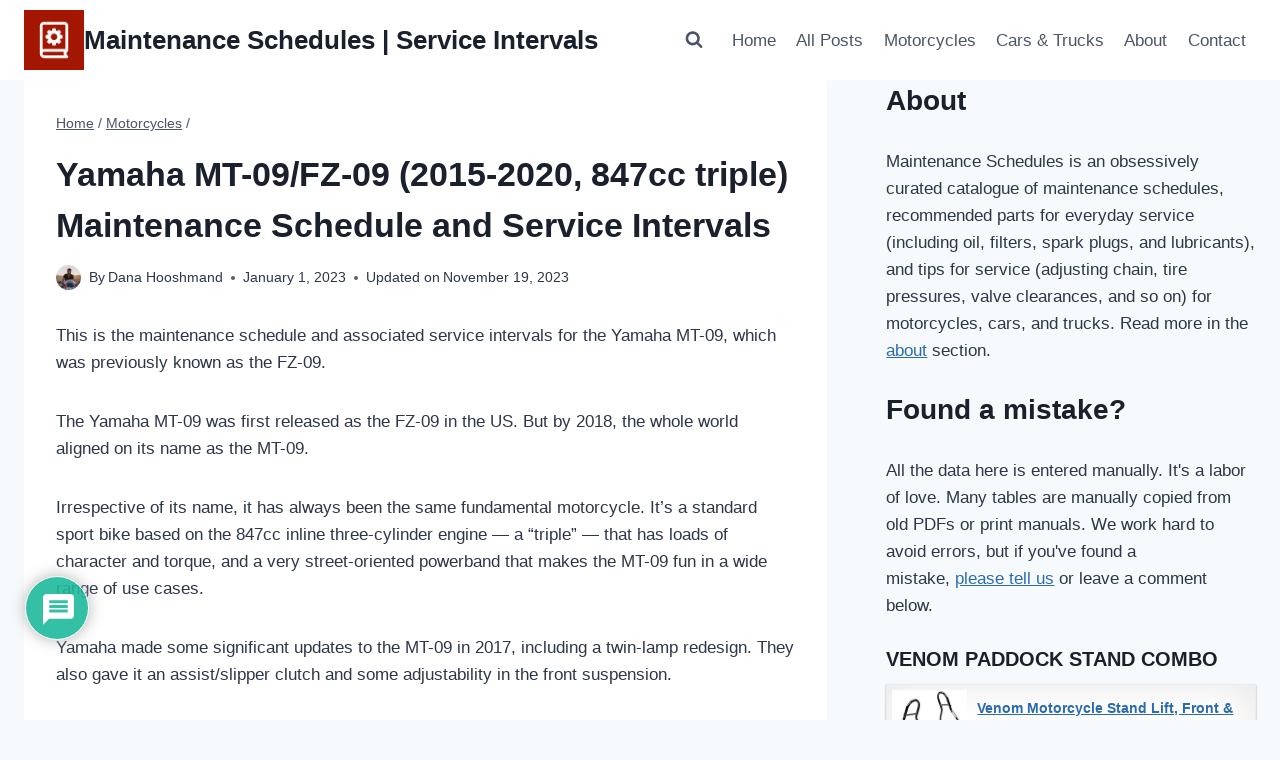

--- FILE ---
content_type: text/html; charset=UTF-8
request_url: https://maintenanceschedule.com/yamaha-mt-09-maintenance-schedule/
body_size: 49929
content:
<!doctype html>
<html lang="en-US" prefix="og: https://ogp.me/ns#" class="no-js" itemtype="https://schema.org/Blog" itemscope>
<head><meta charset="UTF-8"><script>if(navigator.userAgent.match(/MSIE|Internet Explorer/i)||navigator.userAgent.match(/Trident\/7\..*?rv:11/i)){var href=document.location.href;if(!href.match(/[?&]nowprocket/)){if(href.indexOf("?")==-1){if(href.indexOf("#")==-1){document.location.href=href+"?nowprocket=1"}else{document.location.href=href.replace("#","?nowprocket=1#")}}else{if(href.indexOf("#")==-1){document.location.href=href+"&nowprocket=1"}else{document.location.href=href.replace("#","&nowprocket=1#")}}}}</script><script>(()=>{class RocketLazyLoadScripts{constructor(){this.v="2.0.4",this.userEvents=["keydown","keyup","mousedown","mouseup","mousemove","mouseover","mouseout","touchmove","touchstart","touchend","touchcancel","wheel","click","dblclick","input"],this.attributeEvents=["onblur","onclick","oncontextmenu","ondblclick","onfocus","onmousedown","onmouseenter","onmouseleave","onmousemove","onmouseout","onmouseover","onmouseup","onmousewheel","onscroll","onsubmit"]}async t(){this.i(),this.o(),/iP(ad|hone)/.test(navigator.userAgent)&&this.h(),this.u(),this.l(this),this.m(),this.k(this),this.p(this),this._(),await Promise.all([this.R(),this.L()]),this.lastBreath=Date.now(),this.S(this),this.P(),this.D(),this.O(),this.M(),await this.C(this.delayedScripts.normal),await this.C(this.delayedScripts.defer),await this.C(this.delayedScripts.async),await this.T(),await this.F(),await this.j(),await this.A(),window.dispatchEvent(new Event("rocket-allScriptsLoaded")),this.everythingLoaded=!0,this.lastTouchEnd&&await new Promise(t=>setTimeout(t,500-Date.now()+this.lastTouchEnd)),this.I(),this.H(),this.U(),this.W()}i(){this.CSPIssue=sessionStorage.getItem("rocketCSPIssue"),document.addEventListener("securitypolicyviolation",t=>{this.CSPIssue||"script-src-elem"!==t.violatedDirective||"data"!==t.blockedURI||(this.CSPIssue=!0,sessionStorage.setItem("rocketCSPIssue",!0))},{isRocket:!0})}o(){window.addEventListener("pageshow",t=>{this.persisted=t.persisted,this.realWindowLoadedFired=!0},{isRocket:!0}),window.addEventListener("pagehide",()=>{this.onFirstUserAction=null},{isRocket:!0})}h(){let t;function e(e){t=e}window.addEventListener("touchstart",e,{isRocket:!0}),window.addEventListener("touchend",function i(o){o.changedTouches[0]&&t.changedTouches[0]&&Math.abs(o.changedTouches[0].pageX-t.changedTouches[0].pageX)<10&&Math.abs(o.changedTouches[0].pageY-t.changedTouches[0].pageY)<10&&o.timeStamp-t.timeStamp<200&&(window.removeEventListener("touchstart",e,{isRocket:!0}),window.removeEventListener("touchend",i,{isRocket:!0}),"INPUT"===o.target.tagName&&"text"===o.target.type||(o.target.dispatchEvent(new TouchEvent("touchend",{target:o.target,bubbles:!0})),o.target.dispatchEvent(new MouseEvent("mouseover",{target:o.target,bubbles:!0})),o.target.dispatchEvent(new PointerEvent("click",{target:o.target,bubbles:!0,cancelable:!0,detail:1,clientX:o.changedTouches[0].clientX,clientY:o.changedTouches[0].clientY})),event.preventDefault()))},{isRocket:!0})}q(t){this.userActionTriggered||("mousemove"!==t.type||this.firstMousemoveIgnored?"keyup"===t.type||"mouseover"===t.type||"mouseout"===t.type||(this.userActionTriggered=!0,this.onFirstUserAction&&this.onFirstUserAction()):this.firstMousemoveIgnored=!0),"click"===t.type&&t.preventDefault(),t.stopPropagation(),t.stopImmediatePropagation(),"touchstart"===this.lastEvent&&"touchend"===t.type&&(this.lastTouchEnd=Date.now()),"click"===t.type&&(this.lastTouchEnd=0),this.lastEvent=t.type,t.composedPath&&t.composedPath()[0].getRootNode()instanceof ShadowRoot&&(t.rocketTarget=t.composedPath()[0]),this.savedUserEvents.push(t)}u(){this.savedUserEvents=[],this.userEventHandler=this.q.bind(this),this.userEvents.forEach(t=>window.addEventListener(t,this.userEventHandler,{passive:!1,isRocket:!0})),document.addEventListener("visibilitychange",this.userEventHandler,{isRocket:!0})}U(){this.userEvents.forEach(t=>window.removeEventListener(t,this.userEventHandler,{passive:!1,isRocket:!0})),document.removeEventListener("visibilitychange",this.userEventHandler,{isRocket:!0}),this.savedUserEvents.forEach(t=>{(t.rocketTarget||t.target).dispatchEvent(new window[t.constructor.name](t.type,t))})}m(){const t="return false",e=Array.from(this.attributeEvents,t=>"data-rocket-"+t),i="["+this.attributeEvents.join("],[")+"]",o="[data-rocket-"+this.attributeEvents.join("],[data-rocket-")+"]",s=(e,i,o)=>{o&&o!==t&&(e.setAttribute("data-rocket-"+i,o),e["rocket"+i]=new Function("event",o),e.setAttribute(i,t))};new MutationObserver(t=>{for(const n of t)"attributes"===n.type&&(n.attributeName.startsWith("data-rocket-")||this.everythingLoaded?n.attributeName.startsWith("data-rocket-")&&this.everythingLoaded&&this.N(n.target,n.attributeName.substring(12)):s(n.target,n.attributeName,n.target.getAttribute(n.attributeName))),"childList"===n.type&&n.addedNodes.forEach(t=>{if(t.nodeType===Node.ELEMENT_NODE)if(this.everythingLoaded)for(const i of[t,...t.querySelectorAll(o)])for(const t of i.getAttributeNames())e.includes(t)&&this.N(i,t.substring(12));else for(const e of[t,...t.querySelectorAll(i)])for(const t of e.getAttributeNames())this.attributeEvents.includes(t)&&s(e,t,e.getAttribute(t))})}).observe(document,{subtree:!0,childList:!0,attributeFilter:[...this.attributeEvents,...e]})}I(){this.attributeEvents.forEach(t=>{document.querySelectorAll("[data-rocket-"+t+"]").forEach(e=>{this.N(e,t)})})}N(t,e){const i=t.getAttribute("data-rocket-"+e);i&&(t.setAttribute(e,i),t.removeAttribute("data-rocket-"+e))}k(t){Object.defineProperty(HTMLElement.prototype,"onclick",{get(){return this.rocketonclick||null},set(e){this.rocketonclick=e,this.setAttribute(t.everythingLoaded?"onclick":"data-rocket-onclick","this.rocketonclick(event)")}})}S(t){function e(e,i){let o=e[i];e[i]=null,Object.defineProperty(e,i,{get:()=>o,set(s){t.everythingLoaded?o=s:e["rocket"+i]=o=s}})}e(document,"onreadystatechange"),e(window,"onload"),e(window,"onpageshow");try{Object.defineProperty(document,"readyState",{get:()=>t.rocketReadyState,set(e){t.rocketReadyState=e},configurable:!0}),document.readyState="loading"}catch(t){console.log("WPRocket DJE readyState conflict, bypassing")}}l(t){this.originalAddEventListener=EventTarget.prototype.addEventListener,this.originalRemoveEventListener=EventTarget.prototype.removeEventListener,this.savedEventListeners=[],EventTarget.prototype.addEventListener=function(e,i,o){o&&o.isRocket||!t.B(e,this)&&!t.userEvents.includes(e)||t.B(e,this)&&!t.userActionTriggered||e.startsWith("rocket-")||t.everythingLoaded?t.originalAddEventListener.call(this,e,i,o):(t.savedEventListeners.push({target:this,remove:!1,type:e,func:i,options:o}),"mouseenter"!==e&&"mouseleave"!==e||t.originalAddEventListener.call(this,e,t.savedUserEvents.push,o))},EventTarget.prototype.removeEventListener=function(e,i,o){o&&o.isRocket||!t.B(e,this)&&!t.userEvents.includes(e)||t.B(e,this)&&!t.userActionTriggered||e.startsWith("rocket-")||t.everythingLoaded?t.originalRemoveEventListener.call(this,e,i,o):t.savedEventListeners.push({target:this,remove:!0,type:e,func:i,options:o})}}J(t,e){this.savedEventListeners=this.savedEventListeners.filter(i=>{let o=i.type,s=i.target||window;return e!==o||t!==s||(this.B(o,s)&&(i.type="rocket-"+o),this.$(i),!1)})}H(){EventTarget.prototype.addEventListener=this.originalAddEventListener,EventTarget.prototype.removeEventListener=this.originalRemoveEventListener,this.savedEventListeners.forEach(t=>this.$(t))}$(t){t.remove?this.originalRemoveEventListener.call(t.target,t.type,t.func,t.options):this.originalAddEventListener.call(t.target,t.type,t.func,t.options)}p(t){let e;function i(e){return t.everythingLoaded?e:e.split(" ").map(t=>"load"===t||t.startsWith("load.")?"rocket-jquery-load":t).join(" ")}function o(o){function s(e){const s=o.fn[e];o.fn[e]=o.fn.init.prototype[e]=function(){return this[0]===window&&t.userActionTriggered&&("string"==typeof arguments[0]||arguments[0]instanceof String?arguments[0]=i(arguments[0]):"object"==typeof arguments[0]&&Object.keys(arguments[0]).forEach(t=>{const e=arguments[0][t];delete arguments[0][t],arguments[0][i(t)]=e})),s.apply(this,arguments),this}}if(o&&o.fn&&!t.allJQueries.includes(o)){const e={DOMContentLoaded:[],"rocket-DOMContentLoaded":[]};for(const t in e)document.addEventListener(t,()=>{e[t].forEach(t=>t())},{isRocket:!0});o.fn.ready=o.fn.init.prototype.ready=function(i){function s(){parseInt(o.fn.jquery)>2?setTimeout(()=>i.bind(document)(o)):i.bind(document)(o)}return"function"==typeof i&&(t.realDomReadyFired?!t.userActionTriggered||t.fauxDomReadyFired?s():e["rocket-DOMContentLoaded"].push(s):e.DOMContentLoaded.push(s)),o([])},s("on"),s("one"),s("off"),t.allJQueries.push(o)}e=o}t.allJQueries=[],o(window.jQuery),Object.defineProperty(window,"jQuery",{get:()=>e,set(t){o(t)}})}P(){const t=new Map;document.write=document.writeln=function(e){const i=document.currentScript,o=document.createRange(),s=i.parentElement;let n=t.get(i);void 0===n&&(n=i.nextSibling,t.set(i,n));const c=document.createDocumentFragment();o.setStart(c,0),c.appendChild(o.createContextualFragment(e)),s.insertBefore(c,n)}}async R(){return new Promise(t=>{this.userActionTriggered?t():this.onFirstUserAction=t})}async L(){return new Promise(t=>{document.addEventListener("DOMContentLoaded",()=>{this.realDomReadyFired=!0,t()},{isRocket:!0})})}async j(){return this.realWindowLoadedFired?Promise.resolve():new Promise(t=>{window.addEventListener("load",t,{isRocket:!0})})}M(){this.pendingScripts=[];this.scriptsMutationObserver=new MutationObserver(t=>{for(const e of t)e.addedNodes.forEach(t=>{"SCRIPT"!==t.tagName||t.noModule||t.isWPRocket||this.pendingScripts.push({script:t,promise:new Promise(e=>{const i=()=>{const i=this.pendingScripts.findIndex(e=>e.script===t);i>=0&&this.pendingScripts.splice(i,1),e()};t.addEventListener("load",i,{isRocket:!0}),t.addEventListener("error",i,{isRocket:!0}),setTimeout(i,1e3)})})})}),this.scriptsMutationObserver.observe(document,{childList:!0,subtree:!0})}async F(){await this.X(),this.pendingScripts.length?(await this.pendingScripts[0].promise,await this.F()):this.scriptsMutationObserver.disconnect()}D(){this.delayedScripts={normal:[],async:[],defer:[]},document.querySelectorAll("script[type$=rocketlazyloadscript]").forEach(t=>{t.hasAttribute("data-rocket-src")?t.hasAttribute("async")&&!1!==t.async?this.delayedScripts.async.push(t):t.hasAttribute("defer")&&!1!==t.defer||"module"===t.getAttribute("data-rocket-type")?this.delayedScripts.defer.push(t):this.delayedScripts.normal.push(t):this.delayedScripts.normal.push(t)})}async _(){await this.L();let t=[];document.querySelectorAll("script[type$=rocketlazyloadscript][data-rocket-src]").forEach(e=>{let i=e.getAttribute("data-rocket-src");if(i&&!i.startsWith("data:")){i.startsWith("//")&&(i=location.protocol+i);try{const o=new URL(i).origin;o!==location.origin&&t.push({src:o,crossOrigin:e.crossOrigin||"module"===e.getAttribute("data-rocket-type")})}catch(t){}}}),t=[...new Map(t.map(t=>[JSON.stringify(t),t])).values()],this.Y(t,"preconnect")}async G(t){if(await this.K(),!0!==t.noModule||!("noModule"in HTMLScriptElement.prototype))return new Promise(e=>{let i;function o(){(i||t).setAttribute("data-rocket-status","executed"),e()}try{if(navigator.userAgent.includes("Firefox/")||""===navigator.vendor||this.CSPIssue)i=document.createElement("script"),[...t.attributes].forEach(t=>{let e=t.nodeName;"type"!==e&&("data-rocket-type"===e&&(e="type"),"data-rocket-src"===e&&(e="src"),i.setAttribute(e,t.nodeValue))}),t.text&&(i.text=t.text),t.nonce&&(i.nonce=t.nonce),i.hasAttribute("src")?(i.addEventListener("load",o,{isRocket:!0}),i.addEventListener("error",()=>{i.setAttribute("data-rocket-status","failed-network"),e()},{isRocket:!0}),setTimeout(()=>{i.isConnected||e()},1)):(i.text=t.text,o()),i.isWPRocket=!0,t.parentNode.replaceChild(i,t);else{const i=t.getAttribute("data-rocket-type"),s=t.getAttribute("data-rocket-src");i?(t.type=i,t.removeAttribute("data-rocket-type")):t.removeAttribute("type"),t.addEventListener("load",o,{isRocket:!0}),t.addEventListener("error",i=>{this.CSPIssue&&i.target.src.startsWith("data:")?(console.log("WPRocket: CSP fallback activated"),t.removeAttribute("src"),this.G(t).then(e)):(t.setAttribute("data-rocket-status","failed-network"),e())},{isRocket:!0}),s?(t.fetchPriority="high",t.removeAttribute("data-rocket-src"),t.src=s):t.src="data:text/javascript;base64,"+window.btoa(unescape(encodeURIComponent(t.text)))}}catch(i){t.setAttribute("data-rocket-status","failed-transform"),e()}});t.setAttribute("data-rocket-status","skipped")}async C(t){const e=t.shift();return e?(e.isConnected&&await this.G(e),this.C(t)):Promise.resolve()}O(){this.Y([...this.delayedScripts.normal,...this.delayedScripts.defer,...this.delayedScripts.async],"preload")}Y(t,e){this.trash=this.trash||[];let i=!0;var o=document.createDocumentFragment();t.forEach(t=>{const s=t.getAttribute&&t.getAttribute("data-rocket-src")||t.src;if(s&&!s.startsWith("data:")){const n=document.createElement("link");n.href=s,n.rel=e,"preconnect"!==e&&(n.as="script",n.fetchPriority=i?"high":"low"),t.getAttribute&&"module"===t.getAttribute("data-rocket-type")&&(n.crossOrigin=!0),t.crossOrigin&&(n.crossOrigin=t.crossOrigin),t.integrity&&(n.integrity=t.integrity),t.nonce&&(n.nonce=t.nonce),o.appendChild(n),this.trash.push(n),i=!1}}),document.head.appendChild(o)}W(){this.trash.forEach(t=>t.remove())}async T(){try{document.readyState="interactive"}catch(t){}this.fauxDomReadyFired=!0;try{await this.K(),this.J(document,"readystatechange"),document.dispatchEvent(new Event("rocket-readystatechange")),await this.K(),document.rocketonreadystatechange&&document.rocketonreadystatechange(),await this.K(),this.J(document,"DOMContentLoaded"),document.dispatchEvent(new Event("rocket-DOMContentLoaded")),await this.K(),this.J(window,"DOMContentLoaded"),window.dispatchEvent(new Event("rocket-DOMContentLoaded"))}catch(t){console.error(t)}}async A(){try{document.readyState="complete"}catch(t){}try{await this.K(),this.J(document,"readystatechange"),document.dispatchEvent(new Event("rocket-readystatechange")),await this.K(),document.rocketonreadystatechange&&document.rocketonreadystatechange(),await this.K(),this.J(window,"load"),window.dispatchEvent(new Event("rocket-load")),await this.K(),window.rocketonload&&window.rocketonload(),await this.K(),this.allJQueries.forEach(t=>t(window).trigger("rocket-jquery-load")),await this.K(),this.J(window,"pageshow");const t=new Event("rocket-pageshow");t.persisted=this.persisted,window.dispatchEvent(t),await this.K(),window.rocketonpageshow&&window.rocketonpageshow({persisted:this.persisted})}catch(t){console.error(t)}}async K(){Date.now()-this.lastBreath>45&&(await this.X(),this.lastBreath=Date.now())}async X(){return document.hidden?new Promise(t=>setTimeout(t)):new Promise(t=>requestAnimationFrame(t))}B(t,e){return e===document&&"readystatechange"===t||(e===document&&"DOMContentLoaded"===t||(e===window&&"DOMContentLoaded"===t||(e===window&&"load"===t||e===window&&"pageshow"===t)))}static run(){(new RocketLazyLoadScripts).t()}}RocketLazyLoadScripts.run()})();</script>
	
	<meta name="viewport" content="width=device-width, initial-scale=1, minimum-scale=1">
	<link rel='stylesheet' id='kadence-kb-splide-css' href='https://maintenanceschedule.com/wp-content/plugins/kadence-blocks-pro/includes/assets/css/kadence-splide.min.css?ver=2.8.8' media='all' />
<link rel='stylesheet' id='kadence-blocks-splide-css' href='https://maintenanceschedule.com/wp-content/plugins/kadence-blocks/includes/assets/css/kb-blocks-splide.min.css?ver=3.6.0' media='all' />
<link data-minify="1" rel='stylesheet' id='kadence-blocks-gallery-pro-css' href='https://maintenanceschedule.com/wp-content/cache/min/1/wp-content/plugins/kadence-blocks-pro/dist/style-gallery-styles.css?ver=1768593763' media='all' />
<link rel='stylesheet' id='kadence-glightbox-css' href='https://maintenanceschedule.com/wp-content/plugins/kadence-blocks/includes/assets/css/kb-glightbox.min.css?ver=3.6.0' media='all' />

<!-- Search Engine Optimization by Rank Math - https://rankmath.com/ -->
<title>Yamaha MT-09/FZ-09 (2015-2020, 847cc triple) Maintenance</title>
<link data-rocket-prefetch href="https://exchange.mediavine.com" rel="dns-prefetch">
<link data-rocket-prefetch href="https://scripts.mediavine.com" rel="dns-prefetch">
<link data-rocket-prefetch href="https://fonts.googleapis.com" rel="dns-prefetch">
<link data-rocket-prefetch href="https://securepubads.g.doubleclick.net" rel="dns-prefetch">
<link data-rocket-prefetch href="https://eu-us.consentmanager.net" rel="dns-prefetch">
<link data-rocket-prefetch href="https://eu-us-cdn.consentmanager.net" rel="dns-prefetch">
<link data-rocket-prefetch href="https://faves.grow.me" rel="dns-prefetch">
<link data-rocket-prefetch href="https://app.grow.me" rel="dns-prefetch">
<link data-rocket-preload as="style" href="https://fonts.googleapis.com/css?family=Open%20Sans&#038;display=swap" rel="preload">
<link href="https://fonts.googleapis.com/css?family=Open%20Sans&#038;display=swap" media="print" onload="this.media=&#039;all&#039;" rel="stylesheet">
<noscript data-wpr-hosted-gf-parameters=""><link rel="stylesheet" href="https://fonts.googleapis.com/css?family=Open%20Sans&#038;display=swap"></noscript><link rel="preload" data-rocket-preload as="image" href="https://maintenanceschedule.com/wp-content/uploads/2020/07/2014-2016-Yamaha-MT-09-black-studio-front-3-4-1-1024x717.jpeg" imagesrcset="https://maintenanceschedule.com/wp-content/uploads/2020/07/2014-2016-Yamaha-MT-09-black-studio-front-3-4-1-1024x717.jpeg 1024w, https://maintenanceschedule.com/wp-content/uploads/2020/07/2014-2016-Yamaha-MT-09-black-studio-front-3-4-1-300x210.jpeg 300w, https://maintenanceschedule.com/wp-content/uploads/2020/07/2014-2016-Yamaha-MT-09-black-studio-front-3-4-1-768x538.jpeg 768w, https://maintenanceschedule.com/wp-content/uploads/2020/07/2014-2016-Yamaha-MT-09-black-studio-front-3-4-1-1536x1075.jpeg 1536w, https://maintenanceschedule.com/wp-content/uploads/2020/07/2014-2016-Yamaha-MT-09-black-studio-front-3-4-1.jpeg 2000w" imagesizes="(max-width: 1024px) 100vw, 1024px" fetchpriority="high">
<meta name="description" content="Yamaha MT-09 (2015-2020) maintenance schedule and service intervals. For the 847cc triple MT-09."/>
<meta name="robots" content="follow, index, max-snippet:-1, max-video-preview:-1, max-image-preview:large"/>
<link rel="canonical" href="https://maintenanceschedule.com/yamaha-mt-09-maintenance-schedule/" />
<meta property="og:locale" content="en_US" />
<meta property="og:type" content="article" />
<meta property="og:title" content="Yamaha MT-09/FZ-09 (2015-2020, 847cc triple) Maintenance" />
<meta property="og:description" content="Yamaha MT-09 (2015-2020) maintenance schedule and service intervals. For the 847cc triple MT-09." />
<meta property="og:url" content="https://maintenanceschedule.com/yamaha-mt-09-maintenance-schedule/" />
<meta property="og:site_name" content="Maintenance Schedules | Service Intervals" />
<meta property="article:tag" content="yamaha-847cc-triple" />
<meta property="article:section" content="Motorcycles" />
<meta property="og:updated_time" content="2023-11-19T18:49:42+00:00" />
<meta property="og:image" content="https://maintenanceschedule.com/wp-content/uploads/2020/07/2018-2019-yamaha-mt-09-stock-image.jpg" />
<meta property="og:image:secure_url" content="https://maintenanceschedule.com/wp-content/uploads/2020/07/2018-2019-yamaha-mt-09-stock-image.jpg" />
<meta property="og:image:width" content="1200" />
<meta property="og:image:height" content="900" />
<meta property="og:image:alt" content="2018-2019 Yamaha MT-09" />
<meta property="og:image:type" content="image/jpeg" />
<meta property="article:published_time" content="2023-01-01T21:38:15+00:00" />
<meta property="article:modified_time" content="2023-11-19T18:49:42+00:00" />
<meta name="twitter:card" content="summary_large_image" />
<meta name="twitter:title" content="Yamaha MT-09/FZ-09 (2015-2020, 847cc triple) Maintenance" />
<meta name="twitter:description" content="Yamaha MT-09 (2015-2020) maintenance schedule and service intervals. For the 847cc triple MT-09." />
<meta name="twitter:creator" content="@hooshd" />
<meta name="twitter:image" content="https://maintenanceschedule.com/wp-content/uploads/2020/07/2018-2019-yamaha-mt-09-stock-image.jpg" />
<meta name="twitter:label1" content="Written by" />
<meta name="twitter:data1" content="Dana Hooshmand" />
<meta name="twitter:label2" content="Time to read" />
<meta name="twitter:data2" content="10 minutes" />
<script type="application/ld+json" class="rank-math-schema">{"@context":"https://schema.org","@graph":[{"@type":"Organization","@id":"https://maintenanceschedule.com/#organization","name":"Maintenance Schedules","logo":{"@type":"ImageObject","@id":"https://maintenanceschedule.com/#logo","url":"https://maintenanceschedule.com/wp-content/uploads/2020/04/cropped-Maintenance-Schedules-icon-compressed-150x150.png","contentUrl":"https://maintenanceschedule.com/wp-content/uploads/2020/04/cropped-Maintenance-Schedules-icon-compressed-150x150.png","caption":"Maintenance Schedules","inLanguage":"en-US"}},{"@type":"WebSite","@id":"https://maintenanceschedule.com/#website","url":"https://maintenanceschedule.com","name":"Maintenance Schedules","publisher":{"@id":"https://maintenanceschedule.com/#organization"},"inLanguage":"en-US"},{"@type":"ImageObject","@id":"https://maintenanceschedule.com/wp-content/uploads/2020/07/2018-2019-yamaha-mt-09-stock-image.jpg","url":"https://maintenanceschedule.com/wp-content/uploads/2020/07/2018-2019-yamaha-mt-09-stock-image.jpg","width":"1200","height":"900","caption":"2018-2019 Yamaha MT-09","inLanguage":"en-US"},{"@type":"WebPage","@id":"https://maintenanceschedule.com/yamaha-mt-09-maintenance-schedule/#webpage","url":"https://maintenanceschedule.com/yamaha-mt-09-maintenance-schedule/","name":"Yamaha MT-09/FZ-09 (2015-2020, 847cc triple) Maintenance","datePublished":"2023-01-01T21:38:15+00:00","dateModified":"2023-11-19T18:49:42+00:00","isPartOf":{"@id":"https://maintenanceschedule.com/#website"},"primaryImageOfPage":{"@id":"https://maintenanceschedule.com/wp-content/uploads/2020/07/2018-2019-yamaha-mt-09-stock-image.jpg"},"inLanguage":"en-US"},{"@type":"BlogPosting","headline":"Yamaha MT-09/FZ-09 (2015-2020, 847cc triple) Maintenance","datePublished":"2023-01-01T21:38:15+00:00","dateModified":"2023-11-19T18:49:42+00:00","author":{"@type":"Person","name":"MS Editor"},"description":"2018-2019 Yamaha MT-09 maintenance schedule and service intervals.","name":"Yamaha MT-09/FZ-09 (2015-2020, 847cc triple) Maintenance","articleSection":"Motorcycles, Yamaha Motorcycles Maintenance Schedules, Yamaha Naked Bikes Maintenance Schedules","@id":"https://maintenanceschedule.com/yamaha-mt-09-maintenance-schedule/#schema-55473","isPartOf":{"@id":"https://maintenanceschedule.com/yamaha-mt-09-maintenance-schedule/#webpage"},"publisher":{"@id":"https://maintenanceschedule.com/#organization"},"image":{"@id":"https://maintenanceschedule.com/wp-content/uploads/2020/07/2018-2019-yamaha-mt-09-stock-image.jpg"},"inLanguage":"en-US","mainEntityOfPage":{"@id":"https://maintenanceschedule.com/yamaha-mt-09-maintenance-schedule/#webpage"}}]}</script>
<!-- /Rank Math WordPress SEO plugin -->

<link rel='dns-prefetch' href='//scripts.mediavine.com' />
<link rel='dns-prefetch' href='//0.gravatar.com' />
<link rel='dns-prefetch' href='//1.bp.blogspot.com' />
<link rel='dns-prefetch' href='//1.gravatar.com' />
<link rel='dns-prefetch' href='//2.bp.blogspot.com' />
<link rel='dns-prefetch' href='//2.gravatar.com' />
<link rel='dns-prefetch' href='//3.bp.blogspot.com' />
<link rel='dns-prefetch' href='//4.bp.blogspot.com' />
<link rel='dns-prefetch' href='//ad.doubleclick.net' />
<link rel='dns-prefetch' href='//adservice.google.com' />
<link rel='dns-prefetch' href='//ajax.aspnetcdn.com' />
<link rel='dns-prefetch' href='//ajax.googleapis.com' />
<link rel='dns-prefetch' href='//ajax.microsoft.com' />
<link rel='dns-prefetch' href='//api.pinterest.com' />
<link rel='dns-prefetch' href='//apis.google.com' />
<link rel='dns-prefetch' href='//bp.blogspot.com' />
<link rel='dns-prefetch' href='//c.disquscdn.com' />
<link rel='dns-prefetch' href='//cdnjs.cloudflare.com' />
<link rel='dns-prefetch' href='//cm.g.doubleclick.net' />
<link rel='dns-prefetch' href='//code.jquery.com' />
<link rel='dns-prefetch' href='//connect.facebook.net' />
<link rel='dns-prefetch' href='//disqus.com' />
<link rel='dns-prefetch' href='//fonts.googleapis.com' />
<link rel='dns-prefetch' href='//fonts.gstatic.com' />
<link rel='dns-prefetch' href='//github.githubassets.com' />
<link rel='dns-prefetch' href='//googleads.g.doubleclick.net' />
<link rel='dns-prefetch' href='//google-analytics.com' />
<link rel='dns-prefetch' href='//i0.wp.com' />
<link rel='dns-prefetch' href='//i1.wp.com' />
<link rel='dns-prefetch' href='//i2.wp.com' />
<link rel='dns-prefetch' href='//maps.googleapis.com' />
<link rel='dns-prefetch' href='//maps.gstatic.com' />
<link rel='dns-prefetch' href='//pagead2.googlesyndication.com' />
<link rel='dns-prefetch' href='//pixel.wp.com' />
<link rel='dns-prefetch' href='//platform.instagram.com' />
<link rel='dns-prefetch' href='//platform.linkedin.com' />
<link rel='dns-prefetch' href='//platform.twitter.com' />
<link rel='dns-prefetch' href='//player.vimeo.com' />
<link rel='dns-prefetch' href='//referrer.disqus.com' />
<link rel='dns-prefetch' href='//s3.amazonaws.com' />
<link rel='dns-prefetch' href='//s3.buysellads.com' />
<link rel='dns-prefetch' href='//s7.addthis.com' />
<link rel='dns-prefetch' href='//s.gravatar.com' />
<link rel='dns-prefetch' href='//sitename.disqus.com' />
<link rel='dns-prefetch' href='//ssl.google-analytics.com' />
<link rel='dns-prefetch' href='//stackpath.bootstrapcdn.com' />
<link rel='dns-prefetch' href='//stats.buysellads.com' />
<link rel='dns-prefetch' href='//stats.g.doubleclick.net' />
<link rel='dns-prefetch' href='//stats.wp.com' />
<link rel='dns-prefetch' href='//syndication.twitter.com' />
<link rel='dns-prefetch' href='//tpc.googlesyndication.com' />
<link rel='dns-prefetch' href='//use.fontawesome.com' />
<link rel='dns-prefetch' href='//w.sharethis.com' />
<link rel='dns-prefetch' href='//www.google-analytics.com' />
<link rel='dns-prefetch' href='//www.googletagmanager.com' />
<link rel='dns-prefetch' href='//www.googletagservices.com' />
<link rel='dns-prefetch' href='//youtube.com' />
<link href='https://fonts.gstatic.com' crossorigin rel='preconnect' />
<link rel="alternate" type="application/rss+xml" title="Maintenance Schedules | Service Intervals &raquo; Feed" href="https://maintenanceschedule.com/feed/" />
<link rel="alternate" type="application/rss+xml" title="Maintenance Schedules | Service Intervals &raquo; Comments Feed" href="https://maintenanceschedule.com/comments/feed/" />
			<script type="rocketlazyloadscript">document.documentElement.classList.remove( 'no-js' );</script>
			<link rel="alternate" type="application/rss+xml" title="Maintenance Schedules | Service Intervals &raquo; Yamaha MT-09/FZ-09 (2015-2020, 847cc triple) Maintenance Schedule and Service Intervals Comments Feed" href="https://maintenanceschedule.com/yamaha-mt-09-maintenance-schedule/feed/" />
<link rel="alternate" title="oEmbed (JSON)" type="application/json+oembed" href="https://maintenanceschedule.com/wp-json/oembed/1.0/embed?url=https%3A%2F%2Fmaintenanceschedule.com%2Fyamaha-mt-09-maintenance-schedule%2F" />
<link rel="alternate" title="oEmbed (XML)" type="text/xml+oembed" href="https://maintenanceschedule.com/wp-json/oembed/1.0/embed?url=https%3A%2F%2Fmaintenanceschedule.com%2Fyamaha-mt-09-maintenance-schedule%2F&#038;format=xml" />
<style id='wp-img-auto-sizes-contain-inline-css'>
img:is([sizes=auto i],[sizes^="auto," i]){contain-intrinsic-size:3000px 1500px}
/*# sourceURL=wp-img-auto-sizes-contain-inline-css */
</style>
<style id='wp-emoji-styles-inline-css'>

	img.wp-smiley, img.emoji {
		display: inline !important;
		border: none !important;
		box-shadow: none !important;
		height: 1em !important;
		width: 1em !important;
		margin: 0 0.07em !important;
		vertical-align: -0.1em !important;
		background: none !important;
		padding: 0 !important;
	}
/*# sourceURL=wp-emoji-styles-inline-css */
</style>
<style id='wp-block-library-inline-css'>
:root{--wp-block-synced-color:#7a00df;--wp-block-synced-color--rgb:122,0,223;--wp-bound-block-color:var(--wp-block-synced-color);--wp-editor-canvas-background:#ddd;--wp-admin-theme-color:#007cba;--wp-admin-theme-color--rgb:0,124,186;--wp-admin-theme-color-darker-10:#006ba1;--wp-admin-theme-color-darker-10--rgb:0,107,160.5;--wp-admin-theme-color-darker-20:#005a87;--wp-admin-theme-color-darker-20--rgb:0,90,135;--wp-admin-border-width-focus:2px}@media (min-resolution:192dpi){:root{--wp-admin-border-width-focus:1.5px}}.wp-element-button{cursor:pointer}:root .has-very-light-gray-background-color{background-color:#eee}:root .has-very-dark-gray-background-color{background-color:#313131}:root .has-very-light-gray-color{color:#eee}:root .has-very-dark-gray-color{color:#313131}:root .has-vivid-green-cyan-to-vivid-cyan-blue-gradient-background{background:linear-gradient(135deg,#00d084,#0693e3)}:root .has-purple-crush-gradient-background{background:linear-gradient(135deg,#34e2e4,#4721fb 50%,#ab1dfe)}:root .has-hazy-dawn-gradient-background{background:linear-gradient(135deg,#faaca8,#dad0ec)}:root .has-subdued-olive-gradient-background{background:linear-gradient(135deg,#fafae1,#67a671)}:root .has-atomic-cream-gradient-background{background:linear-gradient(135deg,#fdd79a,#004a59)}:root .has-nightshade-gradient-background{background:linear-gradient(135deg,#330968,#31cdcf)}:root .has-midnight-gradient-background{background:linear-gradient(135deg,#020381,#2874fc)}:root{--wp--preset--font-size--normal:16px;--wp--preset--font-size--huge:42px}.has-regular-font-size{font-size:1em}.has-larger-font-size{font-size:2.625em}.has-normal-font-size{font-size:var(--wp--preset--font-size--normal)}.has-huge-font-size{font-size:var(--wp--preset--font-size--huge)}.has-text-align-center{text-align:center}.has-text-align-left{text-align:left}.has-text-align-right{text-align:right}.has-fit-text{white-space:nowrap!important}#end-resizable-editor-section{display:none}.aligncenter{clear:both}.items-justified-left{justify-content:flex-start}.items-justified-center{justify-content:center}.items-justified-right{justify-content:flex-end}.items-justified-space-between{justify-content:space-between}.screen-reader-text{border:0;clip-path:inset(50%);height:1px;margin:-1px;overflow:hidden;padding:0;position:absolute;width:1px;word-wrap:normal!important}.screen-reader-text:focus{background-color:#ddd;clip-path:none;color:#444;display:block;font-size:1em;height:auto;left:5px;line-height:normal;padding:15px 23px 14px;text-decoration:none;top:5px;width:auto;z-index:100000}html :where(.has-border-color){border-style:solid}html :where([style*=border-top-color]){border-top-style:solid}html :where([style*=border-right-color]){border-right-style:solid}html :where([style*=border-bottom-color]){border-bottom-style:solid}html :where([style*=border-left-color]){border-left-style:solid}html :where([style*=border-width]){border-style:solid}html :where([style*=border-top-width]){border-top-style:solid}html :where([style*=border-right-width]){border-right-style:solid}html :where([style*=border-bottom-width]){border-bottom-style:solid}html :where([style*=border-left-width]){border-left-style:solid}html :where(img[class*=wp-image-]){height:auto;max-width:100%}:where(figure){margin:0 0 1em}html :where(.is-position-sticky){--wp-admin--admin-bar--position-offset:var(--wp-admin--admin-bar--height,0px)}@media screen and (max-width:600px){html :where(.is-position-sticky){--wp-admin--admin-bar--position-offset:0px}}

/*# sourceURL=wp-block-library-inline-css */
</style><style id='wp-block-heading-inline-css'>
h1:where(.wp-block-heading).has-background,h2:where(.wp-block-heading).has-background,h3:where(.wp-block-heading).has-background,h4:where(.wp-block-heading).has-background,h5:where(.wp-block-heading).has-background,h6:where(.wp-block-heading).has-background{padding:1.25em 2.375em}h1.has-text-align-left[style*=writing-mode]:where([style*=vertical-lr]),h1.has-text-align-right[style*=writing-mode]:where([style*=vertical-rl]),h2.has-text-align-left[style*=writing-mode]:where([style*=vertical-lr]),h2.has-text-align-right[style*=writing-mode]:where([style*=vertical-rl]),h3.has-text-align-left[style*=writing-mode]:where([style*=vertical-lr]),h3.has-text-align-right[style*=writing-mode]:where([style*=vertical-rl]),h4.has-text-align-left[style*=writing-mode]:where([style*=vertical-lr]),h4.has-text-align-right[style*=writing-mode]:where([style*=vertical-rl]),h5.has-text-align-left[style*=writing-mode]:where([style*=vertical-lr]),h5.has-text-align-right[style*=writing-mode]:where([style*=vertical-rl]),h6.has-text-align-left[style*=writing-mode]:where([style*=vertical-lr]),h6.has-text-align-right[style*=writing-mode]:where([style*=vertical-rl]){rotate:180deg}
/*# sourceURL=https://maintenanceschedule.com/wp-includes/blocks/heading/style.min.css */
</style>
<style id='wp-block-image-inline-css'>
.wp-block-image>a,.wp-block-image>figure>a{display:inline-block}.wp-block-image img{box-sizing:border-box;height:auto;max-width:100%;vertical-align:bottom}@media not (prefers-reduced-motion){.wp-block-image img.hide{visibility:hidden}.wp-block-image img.show{animation:show-content-image .4s}}.wp-block-image[style*=border-radius] img,.wp-block-image[style*=border-radius]>a{border-radius:inherit}.wp-block-image.has-custom-border img{box-sizing:border-box}.wp-block-image.aligncenter{text-align:center}.wp-block-image.alignfull>a,.wp-block-image.alignwide>a{width:100%}.wp-block-image.alignfull img,.wp-block-image.alignwide img{height:auto;width:100%}.wp-block-image .aligncenter,.wp-block-image .alignleft,.wp-block-image .alignright,.wp-block-image.aligncenter,.wp-block-image.alignleft,.wp-block-image.alignright{display:table}.wp-block-image .aligncenter>figcaption,.wp-block-image .alignleft>figcaption,.wp-block-image .alignright>figcaption,.wp-block-image.aligncenter>figcaption,.wp-block-image.alignleft>figcaption,.wp-block-image.alignright>figcaption{caption-side:bottom;display:table-caption}.wp-block-image .alignleft{float:left;margin:.5em 1em .5em 0}.wp-block-image .alignright{float:right;margin:.5em 0 .5em 1em}.wp-block-image .aligncenter{margin-left:auto;margin-right:auto}.wp-block-image :where(figcaption){margin-bottom:1em;margin-top:.5em}.wp-block-image.is-style-circle-mask img{border-radius:9999px}@supports ((-webkit-mask-image:none) or (mask-image:none)) or (-webkit-mask-image:none){.wp-block-image.is-style-circle-mask img{border-radius:0;-webkit-mask-image:url('data:image/svg+xml;utf8,<svg viewBox="0 0 100 100" xmlns="http://www.w3.org/2000/svg"><circle cx="50" cy="50" r="50"/></svg>');mask-image:url('data:image/svg+xml;utf8,<svg viewBox="0 0 100 100" xmlns="http://www.w3.org/2000/svg"><circle cx="50" cy="50" r="50"/></svg>');mask-mode:alpha;-webkit-mask-position:center;mask-position:center;-webkit-mask-repeat:no-repeat;mask-repeat:no-repeat;-webkit-mask-size:contain;mask-size:contain}}:root :where(.wp-block-image.is-style-rounded img,.wp-block-image .is-style-rounded img){border-radius:9999px}.wp-block-image figure{margin:0}.wp-lightbox-container{display:flex;flex-direction:column;position:relative}.wp-lightbox-container img{cursor:zoom-in}.wp-lightbox-container img:hover+button{opacity:1}.wp-lightbox-container button{align-items:center;backdrop-filter:blur(16px) saturate(180%);background-color:#5a5a5a40;border:none;border-radius:4px;cursor:zoom-in;display:flex;height:20px;justify-content:center;opacity:0;padding:0;position:absolute;right:16px;text-align:center;top:16px;width:20px;z-index:100}@media not (prefers-reduced-motion){.wp-lightbox-container button{transition:opacity .2s ease}}.wp-lightbox-container button:focus-visible{outline:3px auto #5a5a5a40;outline:3px auto -webkit-focus-ring-color;outline-offset:3px}.wp-lightbox-container button:hover{cursor:pointer;opacity:1}.wp-lightbox-container button:focus{opacity:1}.wp-lightbox-container button:focus,.wp-lightbox-container button:hover,.wp-lightbox-container button:not(:hover):not(:active):not(.has-background){background-color:#5a5a5a40;border:none}.wp-lightbox-overlay{box-sizing:border-box;cursor:zoom-out;height:100vh;left:0;overflow:hidden;position:fixed;top:0;visibility:hidden;width:100%;z-index:100000}.wp-lightbox-overlay .close-button{align-items:center;cursor:pointer;display:flex;justify-content:center;min-height:40px;min-width:40px;padding:0;position:absolute;right:calc(env(safe-area-inset-right) + 16px);top:calc(env(safe-area-inset-top) + 16px);z-index:5000000}.wp-lightbox-overlay .close-button:focus,.wp-lightbox-overlay .close-button:hover,.wp-lightbox-overlay .close-button:not(:hover):not(:active):not(.has-background){background:none;border:none}.wp-lightbox-overlay .lightbox-image-container{height:var(--wp--lightbox-container-height);left:50%;overflow:hidden;position:absolute;top:50%;transform:translate(-50%,-50%);transform-origin:top left;width:var(--wp--lightbox-container-width);z-index:9999999999}.wp-lightbox-overlay .wp-block-image{align-items:center;box-sizing:border-box;display:flex;height:100%;justify-content:center;margin:0;position:relative;transform-origin:0 0;width:100%;z-index:3000000}.wp-lightbox-overlay .wp-block-image img{height:var(--wp--lightbox-image-height);min-height:var(--wp--lightbox-image-height);min-width:var(--wp--lightbox-image-width);width:var(--wp--lightbox-image-width)}.wp-lightbox-overlay .wp-block-image figcaption{display:none}.wp-lightbox-overlay button{background:none;border:none}.wp-lightbox-overlay .scrim{background-color:#fff;height:100%;opacity:.9;position:absolute;width:100%;z-index:2000000}.wp-lightbox-overlay.active{visibility:visible}@media not (prefers-reduced-motion){.wp-lightbox-overlay.active{animation:turn-on-visibility .25s both}.wp-lightbox-overlay.active img{animation:turn-on-visibility .35s both}.wp-lightbox-overlay.show-closing-animation:not(.active){animation:turn-off-visibility .35s both}.wp-lightbox-overlay.show-closing-animation:not(.active) img{animation:turn-off-visibility .25s both}.wp-lightbox-overlay.zoom.active{animation:none;opacity:1;visibility:visible}.wp-lightbox-overlay.zoom.active .lightbox-image-container{animation:lightbox-zoom-in .4s}.wp-lightbox-overlay.zoom.active .lightbox-image-container img{animation:none}.wp-lightbox-overlay.zoom.active .scrim{animation:turn-on-visibility .4s forwards}.wp-lightbox-overlay.zoom.show-closing-animation:not(.active){animation:none}.wp-lightbox-overlay.zoom.show-closing-animation:not(.active) .lightbox-image-container{animation:lightbox-zoom-out .4s}.wp-lightbox-overlay.zoom.show-closing-animation:not(.active) .lightbox-image-container img{animation:none}.wp-lightbox-overlay.zoom.show-closing-animation:not(.active) .scrim{animation:turn-off-visibility .4s forwards}}@keyframes show-content-image{0%{visibility:hidden}99%{visibility:hidden}to{visibility:visible}}@keyframes turn-on-visibility{0%{opacity:0}to{opacity:1}}@keyframes turn-off-visibility{0%{opacity:1;visibility:visible}99%{opacity:0;visibility:visible}to{opacity:0;visibility:hidden}}@keyframes lightbox-zoom-in{0%{transform:translate(calc((-100vw + var(--wp--lightbox-scrollbar-width))/2 + var(--wp--lightbox-initial-left-position)),calc(-50vh + var(--wp--lightbox-initial-top-position))) scale(var(--wp--lightbox-scale))}to{transform:translate(-50%,-50%) scale(1)}}@keyframes lightbox-zoom-out{0%{transform:translate(-50%,-50%) scale(1);visibility:visible}99%{visibility:visible}to{transform:translate(calc((-100vw + var(--wp--lightbox-scrollbar-width))/2 + var(--wp--lightbox-initial-left-position)),calc(-50vh + var(--wp--lightbox-initial-top-position))) scale(var(--wp--lightbox-scale));visibility:hidden}}
/*# sourceURL=https://maintenanceschedule.com/wp-includes/blocks/image/style.min.css */
</style>
<style id='wp-block-list-inline-css'>
ol,ul{box-sizing:border-box}:root :where(.wp-block-list.has-background){padding:1.25em 2.375em}
/*# sourceURL=https://maintenanceschedule.com/wp-includes/blocks/list/style.min.css */
</style>
<style id='wp-block-paragraph-inline-css'>
.is-small-text{font-size:.875em}.is-regular-text{font-size:1em}.is-large-text{font-size:2.25em}.is-larger-text{font-size:3em}.has-drop-cap:not(:focus):first-letter{float:left;font-size:8.4em;font-style:normal;font-weight:100;line-height:.68;margin:.05em .1em 0 0;text-transform:uppercase}body.rtl .has-drop-cap:not(:focus):first-letter{float:none;margin-left:.1em}p.has-drop-cap.has-background{overflow:hidden}:root :where(p.has-background){padding:1.25em 2.375em}:where(p.has-text-color:not(.has-link-color)) a{color:inherit}p.has-text-align-left[style*="writing-mode:vertical-lr"],p.has-text-align-right[style*="writing-mode:vertical-rl"]{rotate:180deg}
/*# sourceURL=https://maintenanceschedule.com/wp-includes/blocks/paragraph/style.min.css */
</style>
<style id='wp-block-table-inline-css'>
.wp-block-table{overflow-x:auto}.wp-block-table table{border-collapse:collapse;width:100%}.wp-block-table thead{border-bottom:3px solid}.wp-block-table tfoot{border-top:3px solid}.wp-block-table td,.wp-block-table th{border:1px solid;padding:.5em}.wp-block-table .has-fixed-layout{table-layout:fixed;width:100%}.wp-block-table .has-fixed-layout td,.wp-block-table .has-fixed-layout th{word-break:break-word}.wp-block-table.aligncenter,.wp-block-table.alignleft,.wp-block-table.alignright{display:table;width:auto}.wp-block-table.aligncenter td,.wp-block-table.aligncenter th,.wp-block-table.alignleft td,.wp-block-table.alignleft th,.wp-block-table.alignright td,.wp-block-table.alignright th{word-break:break-word}.wp-block-table .has-subtle-light-gray-background-color{background-color:#f3f4f5}.wp-block-table .has-subtle-pale-green-background-color{background-color:#e9fbe5}.wp-block-table .has-subtle-pale-blue-background-color{background-color:#e7f5fe}.wp-block-table .has-subtle-pale-pink-background-color{background-color:#fcf0ef}.wp-block-table.is-style-stripes{background-color:initial;border-collapse:inherit;border-spacing:0}.wp-block-table.is-style-stripes tbody tr:nth-child(odd){background-color:#f0f0f0}.wp-block-table.is-style-stripes.has-subtle-light-gray-background-color tbody tr:nth-child(odd){background-color:#f3f4f5}.wp-block-table.is-style-stripes.has-subtle-pale-green-background-color tbody tr:nth-child(odd){background-color:#e9fbe5}.wp-block-table.is-style-stripes.has-subtle-pale-blue-background-color tbody tr:nth-child(odd){background-color:#e7f5fe}.wp-block-table.is-style-stripes.has-subtle-pale-pink-background-color tbody tr:nth-child(odd){background-color:#fcf0ef}.wp-block-table.is-style-stripes td,.wp-block-table.is-style-stripes th{border-color:#0000}.wp-block-table.is-style-stripes{border-bottom:1px solid #f0f0f0}.wp-block-table .has-border-color td,.wp-block-table .has-border-color th,.wp-block-table .has-border-color tr,.wp-block-table .has-border-color>*{border-color:inherit}.wp-block-table table[style*=border-top-color] tr:first-child,.wp-block-table table[style*=border-top-color] tr:first-child td,.wp-block-table table[style*=border-top-color] tr:first-child th,.wp-block-table table[style*=border-top-color]>*,.wp-block-table table[style*=border-top-color]>* td,.wp-block-table table[style*=border-top-color]>* th{border-top-color:inherit}.wp-block-table table[style*=border-top-color] tr:not(:first-child){border-top-color:initial}.wp-block-table table[style*=border-right-color] td:last-child,.wp-block-table table[style*=border-right-color] th,.wp-block-table table[style*=border-right-color] tr,.wp-block-table table[style*=border-right-color]>*{border-right-color:inherit}.wp-block-table table[style*=border-bottom-color] tr:last-child,.wp-block-table table[style*=border-bottom-color] tr:last-child td,.wp-block-table table[style*=border-bottom-color] tr:last-child th,.wp-block-table table[style*=border-bottom-color]>*,.wp-block-table table[style*=border-bottom-color]>* td,.wp-block-table table[style*=border-bottom-color]>* th{border-bottom-color:inherit}.wp-block-table table[style*=border-bottom-color] tr:not(:last-child){border-bottom-color:initial}.wp-block-table table[style*=border-left-color] td:first-child,.wp-block-table table[style*=border-left-color] th,.wp-block-table table[style*=border-left-color] tr,.wp-block-table table[style*=border-left-color]>*{border-left-color:inherit}.wp-block-table table[style*=border-style] td,.wp-block-table table[style*=border-style] th,.wp-block-table table[style*=border-style] tr,.wp-block-table table[style*=border-style]>*{border-style:inherit}.wp-block-table table[style*=border-width] td,.wp-block-table table[style*=border-width] th,.wp-block-table table[style*=border-width] tr,.wp-block-table table[style*=border-width]>*{border-style:inherit;border-width:inherit}
/*# sourceURL=https://maintenanceschedule.com/wp-includes/blocks/table/style.min.css */
</style>
<style id='global-styles-inline-css'>
:root{--wp--preset--aspect-ratio--square: 1;--wp--preset--aspect-ratio--4-3: 4/3;--wp--preset--aspect-ratio--3-4: 3/4;--wp--preset--aspect-ratio--3-2: 3/2;--wp--preset--aspect-ratio--2-3: 2/3;--wp--preset--aspect-ratio--16-9: 16/9;--wp--preset--aspect-ratio--9-16: 9/16;--wp--preset--color--black: #000000;--wp--preset--color--cyan-bluish-gray: #abb8c3;--wp--preset--color--white: #ffffff;--wp--preset--color--pale-pink: #f78da7;--wp--preset--color--vivid-red: #cf2e2e;--wp--preset--color--luminous-vivid-orange: #ff6900;--wp--preset--color--luminous-vivid-amber: #fcb900;--wp--preset--color--light-green-cyan: #7bdcb5;--wp--preset--color--vivid-green-cyan: #00d084;--wp--preset--color--pale-cyan-blue: #8ed1fc;--wp--preset--color--vivid-cyan-blue: #0693e3;--wp--preset--color--vivid-purple: #9b51e0;--wp--preset--color--theme-palette-1: var(--global-palette1);--wp--preset--color--theme-palette-2: var(--global-palette2);--wp--preset--color--theme-palette-3: var(--global-palette3);--wp--preset--color--theme-palette-4: var(--global-palette4);--wp--preset--color--theme-palette-5: var(--global-palette5);--wp--preset--color--theme-palette-6: var(--global-palette6);--wp--preset--color--theme-palette-7: var(--global-palette7);--wp--preset--color--theme-palette-8: var(--global-palette8);--wp--preset--color--theme-palette-9: var(--global-palette9);--wp--preset--color--theme-palette-10: var(--global-palette10);--wp--preset--color--theme-palette-11: var(--global-palette11);--wp--preset--color--theme-palette-12: var(--global-palette12);--wp--preset--color--theme-palette-13: var(--global-palette13);--wp--preset--color--theme-palette-14: var(--global-palette14);--wp--preset--color--theme-palette-15: var(--global-palette15);--wp--preset--gradient--vivid-cyan-blue-to-vivid-purple: linear-gradient(135deg,rgb(6,147,227) 0%,rgb(155,81,224) 100%);--wp--preset--gradient--light-green-cyan-to-vivid-green-cyan: linear-gradient(135deg,rgb(122,220,180) 0%,rgb(0,208,130) 100%);--wp--preset--gradient--luminous-vivid-amber-to-luminous-vivid-orange: linear-gradient(135deg,rgb(252,185,0) 0%,rgb(255,105,0) 100%);--wp--preset--gradient--luminous-vivid-orange-to-vivid-red: linear-gradient(135deg,rgb(255,105,0) 0%,rgb(207,46,46) 100%);--wp--preset--gradient--very-light-gray-to-cyan-bluish-gray: linear-gradient(135deg,rgb(238,238,238) 0%,rgb(169,184,195) 100%);--wp--preset--gradient--cool-to-warm-spectrum: linear-gradient(135deg,rgb(74,234,220) 0%,rgb(151,120,209) 20%,rgb(207,42,186) 40%,rgb(238,44,130) 60%,rgb(251,105,98) 80%,rgb(254,248,76) 100%);--wp--preset--gradient--blush-light-purple: linear-gradient(135deg,rgb(255,206,236) 0%,rgb(152,150,240) 100%);--wp--preset--gradient--blush-bordeaux: linear-gradient(135deg,rgb(254,205,165) 0%,rgb(254,45,45) 50%,rgb(107,0,62) 100%);--wp--preset--gradient--luminous-dusk: linear-gradient(135deg,rgb(255,203,112) 0%,rgb(199,81,192) 50%,rgb(65,88,208) 100%);--wp--preset--gradient--pale-ocean: linear-gradient(135deg,rgb(255,245,203) 0%,rgb(182,227,212) 50%,rgb(51,167,181) 100%);--wp--preset--gradient--electric-grass: linear-gradient(135deg,rgb(202,248,128) 0%,rgb(113,206,126) 100%);--wp--preset--gradient--midnight: linear-gradient(135deg,rgb(2,3,129) 0%,rgb(40,116,252) 100%);--wp--preset--font-size--small: var(--global-font-size-small);--wp--preset--font-size--medium: var(--global-font-size-medium);--wp--preset--font-size--large: var(--global-font-size-large);--wp--preset--font-size--x-large: 42px;--wp--preset--font-size--larger: var(--global-font-size-larger);--wp--preset--font-size--xxlarge: var(--global-font-size-xxlarge);--wp--preset--spacing--20: 0.44rem;--wp--preset--spacing--30: 0.67rem;--wp--preset--spacing--40: 1rem;--wp--preset--spacing--50: 1.5rem;--wp--preset--spacing--60: 2.25rem;--wp--preset--spacing--70: 3.38rem;--wp--preset--spacing--80: 5.06rem;--wp--preset--shadow--natural: 6px 6px 9px rgba(0, 0, 0, 0.2);--wp--preset--shadow--deep: 12px 12px 50px rgba(0, 0, 0, 0.4);--wp--preset--shadow--sharp: 6px 6px 0px rgba(0, 0, 0, 0.2);--wp--preset--shadow--outlined: 6px 6px 0px -3px rgb(255, 255, 255), 6px 6px rgb(0, 0, 0);--wp--preset--shadow--crisp: 6px 6px 0px rgb(0, 0, 0);}:where(.is-layout-flex){gap: 0.5em;}:where(.is-layout-grid){gap: 0.5em;}body .is-layout-flex{display: flex;}.is-layout-flex{flex-wrap: wrap;align-items: center;}.is-layout-flex > :is(*, div){margin: 0;}body .is-layout-grid{display: grid;}.is-layout-grid > :is(*, div){margin: 0;}:where(.wp-block-columns.is-layout-flex){gap: 2em;}:where(.wp-block-columns.is-layout-grid){gap: 2em;}:where(.wp-block-post-template.is-layout-flex){gap: 1.25em;}:where(.wp-block-post-template.is-layout-grid){gap: 1.25em;}.has-black-color{color: var(--wp--preset--color--black) !important;}.has-cyan-bluish-gray-color{color: var(--wp--preset--color--cyan-bluish-gray) !important;}.has-white-color{color: var(--wp--preset--color--white) !important;}.has-pale-pink-color{color: var(--wp--preset--color--pale-pink) !important;}.has-vivid-red-color{color: var(--wp--preset--color--vivid-red) !important;}.has-luminous-vivid-orange-color{color: var(--wp--preset--color--luminous-vivid-orange) !important;}.has-luminous-vivid-amber-color{color: var(--wp--preset--color--luminous-vivid-amber) !important;}.has-light-green-cyan-color{color: var(--wp--preset--color--light-green-cyan) !important;}.has-vivid-green-cyan-color{color: var(--wp--preset--color--vivid-green-cyan) !important;}.has-pale-cyan-blue-color{color: var(--wp--preset--color--pale-cyan-blue) !important;}.has-vivid-cyan-blue-color{color: var(--wp--preset--color--vivid-cyan-blue) !important;}.has-vivid-purple-color{color: var(--wp--preset--color--vivid-purple) !important;}.has-black-background-color{background-color: var(--wp--preset--color--black) !important;}.has-cyan-bluish-gray-background-color{background-color: var(--wp--preset--color--cyan-bluish-gray) !important;}.has-white-background-color{background-color: var(--wp--preset--color--white) !important;}.has-pale-pink-background-color{background-color: var(--wp--preset--color--pale-pink) !important;}.has-vivid-red-background-color{background-color: var(--wp--preset--color--vivid-red) !important;}.has-luminous-vivid-orange-background-color{background-color: var(--wp--preset--color--luminous-vivid-orange) !important;}.has-luminous-vivid-amber-background-color{background-color: var(--wp--preset--color--luminous-vivid-amber) !important;}.has-light-green-cyan-background-color{background-color: var(--wp--preset--color--light-green-cyan) !important;}.has-vivid-green-cyan-background-color{background-color: var(--wp--preset--color--vivid-green-cyan) !important;}.has-pale-cyan-blue-background-color{background-color: var(--wp--preset--color--pale-cyan-blue) !important;}.has-vivid-cyan-blue-background-color{background-color: var(--wp--preset--color--vivid-cyan-blue) !important;}.has-vivid-purple-background-color{background-color: var(--wp--preset--color--vivid-purple) !important;}.has-black-border-color{border-color: var(--wp--preset--color--black) !important;}.has-cyan-bluish-gray-border-color{border-color: var(--wp--preset--color--cyan-bluish-gray) !important;}.has-white-border-color{border-color: var(--wp--preset--color--white) !important;}.has-pale-pink-border-color{border-color: var(--wp--preset--color--pale-pink) !important;}.has-vivid-red-border-color{border-color: var(--wp--preset--color--vivid-red) !important;}.has-luminous-vivid-orange-border-color{border-color: var(--wp--preset--color--luminous-vivid-orange) !important;}.has-luminous-vivid-amber-border-color{border-color: var(--wp--preset--color--luminous-vivid-amber) !important;}.has-light-green-cyan-border-color{border-color: var(--wp--preset--color--light-green-cyan) !important;}.has-vivid-green-cyan-border-color{border-color: var(--wp--preset--color--vivid-green-cyan) !important;}.has-pale-cyan-blue-border-color{border-color: var(--wp--preset--color--pale-cyan-blue) !important;}.has-vivid-cyan-blue-border-color{border-color: var(--wp--preset--color--vivid-cyan-blue) !important;}.has-vivid-purple-border-color{border-color: var(--wp--preset--color--vivid-purple) !important;}.has-vivid-cyan-blue-to-vivid-purple-gradient-background{background: var(--wp--preset--gradient--vivid-cyan-blue-to-vivid-purple) !important;}.has-light-green-cyan-to-vivid-green-cyan-gradient-background{background: var(--wp--preset--gradient--light-green-cyan-to-vivid-green-cyan) !important;}.has-luminous-vivid-amber-to-luminous-vivid-orange-gradient-background{background: var(--wp--preset--gradient--luminous-vivid-amber-to-luminous-vivid-orange) !important;}.has-luminous-vivid-orange-to-vivid-red-gradient-background{background: var(--wp--preset--gradient--luminous-vivid-orange-to-vivid-red) !important;}.has-very-light-gray-to-cyan-bluish-gray-gradient-background{background: var(--wp--preset--gradient--very-light-gray-to-cyan-bluish-gray) !important;}.has-cool-to-warm-spectrum-gradient-background{background: var(--wp--preset--gradient--cool-to-warm-spectrum) !important;}.has-blush-light-purple-gradient-background{background: var(--wp--preset--gradient--blush-light-purple) !important;}.has-blush-bordeaux-gradient-background{background: var(--wp--preset--gradient--blush-bordeaux) !important;}.has-luminous-dusk-gradient-background{background: var(--wp--preset--gradient--luminous-dusk) !important;}.has-pale-ocean-gradient-background{background: var(--wp--preset--gradient--pale-ocean) !important;}.has-electric-grass-gradient-background{background: var(--wp--preset--gradient--electric-grass) !important;}.has-midnight-gradient-background{background: var(--wp--preset--gradient--midnight) !important;}.has-small-font-size{font-size: var(--wp--preset--font-size--small) !important;}.has-medium-font-size{font-size: var(--wp--preset--font-size--medium) !important;}.has-large-font-size{font-size: var(--wp--preset--font-size--large) !important;}.has-x-large-font-size{font-size: var(--wp--preset--font-size--x-large) !important;}
/*# sourceURL=global-styles-inline-css */
</style>

<style id='classic-theme-styles-inline-css'>
/*! This file is auto-generated */
.wp-block-button__link{color:#fff;background-color:#32373c;border-radius:9999px;box-shadow:none;text-decoration:none;padding:calc(.667em + 2px) calc(1.333em + 2px);font-size:1.125em}.wp-block-file__button{background:#32373c;color:#fff;text-decoration:none}
/*# sourceURL=/wp-includes/css/classic-themes.min.css */
</style>
<link rel='stylesheet' id='kadence-global-css' href='https://maintenanceschedule.com/wp-content/themes/kadence/assets/css/global.min.css?ver=1.4.3' media='all' />
<style id='kadence-global-inline-css'>
/* Kadence Base CSS */
:root{--global-palette1:#2B6CB0;--global-palette2:#215387;--global-palette3:#1A202C;--global-palette4:#2D3748;--global-palette5:#4A5568;--global-palette6:#718096;--global-palette7:#EDF2F7;--global-palette8:#F7FAFC;--global-palette9:#ffffff;--global-palette10:oklch(from var(--global-palette1) calc(l + 0.10 * (1 - l)) calc(c * 1.00) calc(h + 180) / 100%);--global-palette11:#13612e;--global-palette12:#1159af;--global-palette13:#b82105;--global-palette14:#f7630c;--global-palette15:#f5a524;--global-palette9rgb:255, 255, 255;--global-palette-highlight:var(--global-palette1);--global-palette-highlight-alt:var(--global-palette2);--global-palette-highlight-alt2:var(--global-palette9);--global-palette-btn-bg:var(--global-palette1);--global-palette-btn-bg-hover:var(--global-palette2);--global-palette-btn:var(--global-palette9);--global-palette-btn-hover:var(--global-palette9);--global-palette-btn-sec-bg:var(--global-palette7);--global-palette-btn-sec-bg-hover:var(--global-palette2);--global-palette-btn-sec:var(--global-palette3);--global-palette-btn-sec-hover:var(--global-palette9);--global-body-font-family:-apple-system,BlinkMacSystemFont,"Segoe UI",Roboto,Oxygen-Sans,Ubuntu,Cantarell,"Helvetica Neue",sans-serif, "Apple Color Emoji", "Segoe UI Emoji", "Segoe UI Symbol";--global-heading-font-family:inherit;--global-primary-nav-font-family:inherit;--global-fallback-font:sans-serif;--global-display-fallback-font:sans-serif;--global-content-width:1290px;--global-content-wide-width:calc(1290px + 230px);--global-content-narrow-width:842px;--global-content-edge-padding:1.5rem;--global-content-boxed-padding:2rem;--global-calc-content-width:calc(1290px - var(--global-content-edge-padding) - var(--global-content-edge-padding) );--wp--style--global--content-size:var(--global-calc-content-width);}.wp-site-blocks{--global-vw:calc( 100vw - ( 0.5 * var(--scrollbar-offset)));}body{background:var(--global-palette8);}body, input, select, optgroup, textarea{font-weight:400;font-size:17px;line-height:1.6;font-family:var(--global-body-font-family);color:var(--global-palette4);}.content-bg, body.content-style-unboxed .site{background:var(--global-palette9);}h1,h2,h3,h4,h5,h6{font-family:var(--global-heading-font-family);}h1{font-style:normal;font-weight:700;font-size:34px;line-height:1.5;color:var(--global-palette3);}h2{font-weight:700;font-size:28px;line-height:1.5;color:var(--global-palette3);}h3{font-weight:700;font-size:24px;line-height:1.5;color:var(--global-palette3);}h4{font-weight:700;font-size:22px;line-height:1.5;color:var(--global-palette4);}h5{font-weight:700;font-size:20px;line-height:1.5;color:var(--global-palette4);}h6{font-weight:700;font-size:18px;line-height:1.5;color:var(--global-palette5);}.entry-hero .kadence-breadcrumbs{max-width:1290px;}.site-container, .site-header-row-layout-contained, .site-footer-row-layout-contained, .entry-hero-layout-contained, .comments-area, .alignfull > .wp-block-cover__inner-container, .alignwide > .wp-block-cover__inner-container{max-width:var(--global-content-width);}.content-width-narrow .content-container.site-container, .content-width-narrow .hero-container.site-container{max-width:var(--global-content-narrow-width);}@media all and (min-width: 1520px){.wp-site-blocks .content-container  .alignwide{margin-left:-115px;margin-right:-115px;width:unset;max-width:unset;}}@media all and (min-width: 1102px){.content-width-narrow .wp-site-blocks .content-container .alignwide{margin-left:-130px;margin-right:-130px;width:unset;max-width:unset;}}.content-style-boxed .wp-site-blocks .entry-content .alignwide{margin-left:calc( -1 * var( --global-content-boxed-padding ) );margin-right:calc( -1 * var( --global-content-boxed-padding ) );}.content-area{margin-top:5rem;margin-bottom:5rem;}@media all and (max-width: 1024px){.content-area{margin-top:3rem;margin-bottom:3rem;}}@media all and (max-width: 767px){.content-area{margin-top:2rem;margin-bottom:2rem;}}@media all and (max-width: 1024px){:root{--global-content-boxed-padding:2rem;}}@media all and (max-width: 767px){:root{--global-content-boxed-padding:1.5rem;}}.entry-content-wrap{padding:2rem;}@media all and (max-width: 1024px){.entry-content-wrap{padding:2rem;}}@media all and (max-width: 767px){.entry-content-wrap{padding:1.5rem;}}.entry.single-entry{box-shadow:0px 15px 15px -10px rgba(0,0,0,0.05);}.entry.loop-entry{box-shadow:0px 15px 15px -10px rgba(0,0,0,0.05);}.loop-entry .entry-content-wrap{padding:2rem;}@media all and (max-width: 1024px){.loop-entry .entry-content-wrap{padding:2rem;}}@media all and (max-width: 767px){.loop-entry .entry-content-wrap{padding:1.5rem;}}.has-sidebar:not(.has-left-sidebar) .content-container{grid-template-columns:1fr 30%;}.has-sidebar.has-left-sidebar .content-container{grid-template-columns:30% 1fr;}.primary-sidebar.widget-area .widget{margin-bottom:1.5em;color:var(--global-palette4);}.primary-sidebar.widget-area .widget-title{font-weight:700;font-size:20px;line-height:1.5;color:var(--global-palette3);}button, .button, .wp-block-button__link, input[type="button"], input[type="reset"], input[type="submit"], .fl-button, .elementor-button-wrapper .elementor-button, .wc-block-components-checkout-place-order-button, .wc-block-cart__submit{box-shadow:0px 0px 0px -7px rgba(0,0,0,0);}button:hover, button:focus, button:active, .button:hover, .button:focus, .button:active, .wp-block-button__link:hover, .wp-block-button__link:focus, .wp-block-button__link:active, input[type="button"]:hover, input[type="button"]:focus, input[type="button"]:active, input[type="reset"]:hover, input[type="reset"]:focus, input[type="reset"]:active, input[type="submit"]:hover, input[type="submit"]:focus, input[type="submit"]:active, .elementor-button-wrapper .elementor-button:hover, .elementor-button-wrapper .elementor-button:focus, .elementor-button-wrapper .elementor-button:active, .wc-block-cart__submit:hover{box-shadow:0px 15px 25px -7px rgba(0,0,0,0.1);}.kb-button.kb-btn-global-outline.kb-btn-global-inherit{padding-top:calc(px - 2px);padding-right:calc(px - 2px);padding-bottom:calc(px - 2px);padding-left:calc(px - 2px);}@media all and (min-width: 1025px){.transparent-header .entry-hero .entry-hero-container-inner{padding-top:80px;}}@media all and (max-width: 1024px){.mobile-transparent-header .entry-hero .entry-hero-container-inner{padding-top:80px;}}@media all and (max-width: 767px){.mobile-transparent-header .entry-hero .entry-hero-container-inner{padding-top:80px;}}.comment-metadata a:not(.comment-edit-link), .comment-body .edit-link:before{display:none;}.entry-hero.post-hero-section .entry-header{min-height:200px;}
/* Kadence Header CSS */
@media all and (max-width: 1024px){.mobile-transparent-header #masthead{position:absolute;left:0px;right:0px;z-index:100;}.kadence-scrollbar-fixer.mobile-transparent-header #masthead{right:var(--scrollbar-offset,0);}.mobile-transparent-header #masthead, .mobile-transparent-header .site-top-header-wrap .site-header-row-container-inner, .mobile-transparent-header .site-main-header-wrap .site-header-row-container-inner, .mobile-transparent-header .site-bottom-header-wrap .site-header-row-container-inner{background:transparent;}.site-header-row-tablet-layout-fullwidth, .site-header-row-tablet-layout-standard{padding:0px;}}@media all and (min-width: 1025px){.transparent-header #masthead{position:absolute;left:0px;right:0px;z-index:100;}.transparent-header.kadence-scrollbar-fixer #masthead{right:var(--scrollbar-offset,0);}.transparent-header #masthead, .transparent-header .site-top-header-wrap .site-header-row-container-inner, .transparent-header .site-main-header-wrap .site-header-row-container-inner, .transparent-header .site-bottom-header-wrap .site-header-row-container-inner{background:transparent;}}.site-branding a.brand img{max-width:60px;}.site-branding a.brand img.svg-logo-image{width:60px;}@media all and (max-width: 767px){.site-branding a.brand img{max-width:45px;}.site-branding a.brand img.svg-logo-image{width:45px;}}.site-branding{padding:0px 0px 0px 0px;}.site-branding .site-title{font-weight:700;font-size:26px;line-height:1.2;color:var(--global-palette3);}#masthead, #masthead .kadence-sticky-header.item-is-fixed:not(.item-at-start):not(.site-header-row-container):not(.site-main-header-wrap), #masthead .kadence-sticky-header.item-is-fixed:not(.item-at-start) > .site-header-row-container-inner{background:#ffffff;}.site-main-header-inner-wrap{min-height:80px;}.site-main-header-wrap.site-header-row-container.site-header-focus-item.site-header-row-layout-standard.kadence-sticky-header.item-is-fixed.item-is-stuck, .site-header-upper-inner-wrap.kadence-sticky-header.item-is-fixed.item-is-stuck, .site-header-inner-wrap.kadence-sticky-header.item-is-fixed.item-is-stuck, .site-top-header-wrap.site-header-row-container.site-header-focus-item.site-header-row-layout-standard.kadence-sticky-header.item-is-fixed.item-is-stuck, .site-bottom-header-wrap.site-header-row-container.site-header-focus-item.site-header-row-layout-standard.kadence-sticky-header.item-is-fixed.item-is-stuck{box-shadow:0px 0px 0px 0px rgba(0,0,0,0);}.header-navigation[class*="header-navigation-style-underline"] .header-menu-container.primary-menu-container>ul>li>a:after{width:calc( 100% - 1.2em);}.main-navigation .primary-menu-container > ul > li.menu-item > a{padding-left:calc(1.2em / 2);padding-right:calc(1.2em / 2);padding-top:0.6em;padding-bottom:0.6em;color:var(--global-palette5);}.main-navigation .primary-menu-container > ul > li.menu-item .dropdown-nav-special-toggle{right:calc(1.2em / 2);}.main-navigation .primary-menu-container > ul > li.menu-item > a:hover{color:var(--global-palette-highlight);}.main-navigation .primary-menu-container > ul > li.menu-item.current-menu-item > a{color:var(--global-palette3);}.header-navigation .header-menu-container ul ul.sub-menu, .header-navigation .header-menu-container ul ul.submenu{background:var(--global-palette3);box-shadow:0px 2px 13px 0px rgba(0,0,0,0.1);}.header-navigation .header-menu-container ul ul li.menu-item, .header-menu-container ul.menu > li.kadence-menu-mega-enabled > ul > li.menu-item > a{border-bottom:1px solid rgba(255,255,255,0.1);border-radius:0px 0px 0px 0px;}.header-navigation .header-menu-container ul ul li.menu-item > a{width:200px;padding-top:1em;padding-bottom:1em;color:var(--global-palette8);font-size:12px;}.header-navigation .header-menu-container ul ul li.menu-item > a:hover{color:var(--global-palette9);background:var(--global-palette4);border-radius:0px 0px 0px 0px;}.header-navigation .header-menu-container ul ul li.menu-item.current-menu-item > a{color:var(--global-palette9);background:var(--global-palette4);border-radius:0px 0px 0px 0px;}.mobile-toggle-open-container .menu-toggle-open, .mobile-toggle-open-container .menu-toggle-open:focus{color:var(--global-palette5);padding:0.4em 0.6em 0.4em 0.6em;font-size:14px;}.mobile-toggle-open-container .menu-toggle-open.menu-toggle-style-bordered{border:1px solid currentColor;}.mobile-toggle-open-container .menu-toggle-open .menu-toggle-icon{font-size:20px;}.mobile-toggle-open-container .menu-toggle-open:hover, .mobile-toggle-open-container .menu-toggle-open:focus-visible{color:var(--global-palette-highlight);}.mobile-navigation ul li{font-size:14px;}.mobile-navigation ul li a{padding-top:1em;padding-bottom:1em;}.mobile-navigation ul li > a, .mobile-navigation ul li.menu-item-has-children > .drawer-nav-drop-wrap{color:var(--global-palette8);}.mobile-navigation ul li.current-menu-item > a, .mobile-navigation ul li.current-menu-item.menu-item-has-children > .drawer-nav-drop-wrap{color:var(--global-palette-highlight);}.mobile-navigation ul li.menu-item-has-children .drawer-nav-drop-wrap, .mobile-navigation ul li:not(.menu-item-has-children) a{border-bottom:1px solid rgba(255,255,255,0.1);}.mobile-navigation:not(.drawer-navigation-parent-toggle-true) ul li.menu-item-has-children .drawer-nav-drop-wrap button{border-left:1px solid rgba(255,255,255,0.1);}#mobile-drawer .drawer-header .drawer-toggle{padding:0.6em 0.15em 0.6em 0.15em;font-size:24px;}.search-toggle-open-container .search-toggle-open{color:var(--global-palette5);}.search-toggle-open-container .search-toggle-open.search-toggle-style-bordered{border:1px solid currentColor;}.search-toggle-open-container .search-toggle-open .search-toggle-icon{font-size:1em;}.search-toggle-open-container .search-toggle-open:hover, .search-toggle-open-container .search-toggle-open:focus{color:var(--global-palette-highlight);}#search-drawer .drawer-inner{background:rgba(9, 12, 16, 0.97);}
/* Kadence Footer CSS */
.site-middle-footer-inner-wrap{padding-top:30px;padding-bottom:30px;grid-column-gap:30px;grid-row-gap:30px;}.site-middle-footer-inner-wrap .widget{margin-bottom:30px;}.site-middle-footer-inner-wrap .site-footer-section:not(:last-child):after{right:calc(-30px / 2);}
/*# sourceURL=kadence-global-inline-css */
</style>
<link data-minify="1" rel='stylesheet' id='wpdreams-asl-basic-css' href='https://maintenanceschedule.com/wp-content/cache/min/1/wp-content/plugins/ajax-search-lite/css/style.basic.css?ver=1768549464' media='all' />
<style id='wpdreams-asl-basic-inline-css'>

					div[id*='ajaxsearchlitesettings'].searchsettings .asl_option_inner label {
						font-size: 0px !important;
						color: rgba(0, 0, 0, 0);
					}
					div[id*='ajaxsearchlitesettings'].searchsettings .asl_option_inner label:after {
						font-size: 11px !important;
						position: absolute;
						top: 0;
						left: 0;
						z-index: 1;
					}
					.asl_w_container {
						width: 100%;
						margin: 0px 0px 0px 0px;
						min-width: 200px;
					}
					div[id*='ajaxsearchlite'].asl_m {
						width: 100%;
					}
					div[id*='ajaxsearchliteres'].wpdreams_asl_results div.resdrg span.highlighted {
						font-weight: bold;
						color: rgba(217, 49, 43, 1);
						background-color: rgba(238, 238, 238, 1);
					}
					div[id*='ajaxsearchliteres'].wpdreams_asl_results .results img.asl_image {
						width: 70px;
						height: 70px;
						object-fit: cover;
					}
					div[id*='ajaxsearchlite'].asl_r .results {
						max-height: none;
					}
					div[id*='ajaxsearchlite'].asl_r {
						position: absolute;
					}
				
						div.asl_r.asl_w.vertical .results .item::after {
							display: block;
							position: absolute;
							bottom: 0;
							content: '';
							height: 1px;
							width: 100%;
							background: #D8D8D8;
						}
						div.asl_r.asl_w.vertical .results .item.asl_last_item::after {
							display: none;
						}
					
/*# sourceURL=wpdreams-asl-basic-inline-css */
</style>
<link data-minify="1" rel='stylesheet' id='wpdreams-asl-instance-css' href='https://maintenanceschedule.com/wp-content/cache/min/1/wp-content/plugins/ajax-search-lite/css/style-simple-red.css?ver=1768549464' media='all' />
<link data-minify="1" rel='stylesheet' id='wpdiscuz-frontend-css-css' href='https://maintenanceschedule.com/wp-content/cache/min/1/wp-content/plugins/wpdiscuz/themes/default/style.css?ver=1768593751' media='all' />
<style id='wpdiscuz-frontend-css-inline-css'>
 #wpdcom .wpd-blog-administrator .wpd-comment-label{color:#ffffff;background-color:#00B38F;border:none}#wpdcom .wpd-blog-administrator .wpd-comment-author, #wpdcom .wpd-blog-administrator .wpd-comment-author a{color:#00B38F}#wpdcom.wpd-layout-1 .wpd-comment .wpd-blog-administrator .wpd-avatar img{border-color:#00B38F}#wpdcom.wpd-layout-2 .wpd-comment.wpd-reply .wpd-comment-wrap.wpd-blog-administrator{border-left:3px solid #00B38F}#wpdcom.wpd-layout-2 .wpd-comment .wpd-blog-administrator .wpd-avatar img{border-bottom-color:#00B38F}#wpdcom.wpd-layout-3 .wpd-blog-administrator .wpd-comment-subheader{border-top:1px dashed #00B38F}#wpdcom.wpd-layout-3 .wpd-reply .wpd-blog-administrator .wpd-comment-right{border-left:1px solid #00B38F}#wpdcom .wpd-blog-editor .wpd-comment-label{color:#ffffff;background-color:#00B38F;border:none}#wpdcom .wpd-blog-editor .wpd-comment-author, #wpdcom .wpd-blog-editor .wpd-comment-author a{color:#00B38F}#wpdcom.wpd-layout-1 .wpd-comment .wpd-blog-editor .wpd-avatar img{border-color:#00B38F}#wpdcom.wpd-layout-2 .wpd-comment.wpd-reply .wpd-comment-wrap.wpd-blog-editor{border-left:3px solid #00B38F}#wpdcom.wpd-layout-2 .wpd-comment .wpd-blog-editor .wpd-avatar img{border-bottom-color:#00B38F}#wpdcom.wpd-layout-3 .wpd-blog-editor .wpd-comment-subheader{border-top:1px dashed #00B38F}#wpdcom.wpd-layout-3 .wpd-reply .wpd-blog-editor .wpd-comment-right{border-left:1px solid #00B38F}#wpdcom .wpd-blog-author .wpd-comment-label{color:#ffffff;background-color:#00B38F;border:none}#wpdcom .wpd-blog-author .wpd-comment-author, #wpdcom .wpd-blog-author .wpd-comment-author a{color:#00B38F}#wpdcom.wpd-layout-1 .wpd-comment .wpd-blog-author .wpd-avatar img{border-color:#00B38F}#wpdcom.wpd-layout-2 .wpd-comment .wpd-blog-author .wpd-avatar img{border-bottom-color:#00B38F}#wpdcom.wpd-layout-3 .wpd-blog-author .wpd-comment-subheader{border-top:1px dashed #00B38F}#wpdcom.wpd-layout-3 .wpd-reply .wpd-blog-author .wpd-comment-right{border-left:1px solid #00B38F}#wpdcom .wpd-blog-contributor .wpd-comment-label{color:#ffffff;background-color:#00B38F;border:none}#wpdcom .wpd-blog-contributor .wpd-comment-author, #wpdcom .wpd-blog-contributor .wpd-comment-author a{color:#00B38F}#wpdcom.wpd-layout-1 .wpd-comment .wpd-blog-contributor .wpd-avatar img{border-color:#00B38F}#wpdcom.wpd-layout-2 .wpd-comment .wpd-blog-contributor .wpd-avatar img{border-bottom-color:#00B38F}#wpdcom.wpd-layout-3 .wpd-blog-contributor .wpd-comment-subheader{border-top:1px dashed #00B38F}#wpdcom.wpd-layout-3 .wpd-reply .wpd-blog-contributor .wpd-comment-right{border-left:1px solid #00B38F}#wpdcom .wpd-blog-subscriber .wpd-comment-label{color:#ffffff;background-color:#00B38F;border:none}#wpdcom .wpd-blog-subscriber .wpd-comment-author, #wpdcom .wpd-blog-subscriber .wpd-comment-author a{color:#00B38F}#wpdcom.wpd-layout-2 .wpd-comment .wpd-blog-subscriber .wpd-avatar img{border-bottom-color:#00B38F}#wpdcom.wpd-layout-3 .wpd-blog-subscriber .wpd-comment-subheader{border-top:1px dashed #00B38F}#wpdcom .wpd-blog-post_author .wpd-comment-label{color:#ffffff;background-color:#00B38F;border:none}#wpdcom .wpd-blog-post_author .wpd-comment-author, #wpdcom .wpd-blog-post_author .wpd-comment-author a{color:#00B38F}#wpdcom .wpd-blog-post_author .wpd-avatar img{border-color:#00B38F}#wpdcom.wpd-layout-1 .wpd-comment .wpd-blog-post_author .wpd-avatar img{border-color:#00B38F}#wpdcom.wpd-layout-2 .wpd-comment.wpd-reply .wpd-comment-wrap.wpd-blog-post_author{border-left:3px solid #00B38F}#wpdcom.wpd-layout-2 .wpd-comment .wpd-blog-post_author .wpd-avatar img{border-bottom-color:#00B38F}#wpdcom.wpd-layout-3 .wpd-blog-post_author .wpd-comment-subheader{border-top:1px dashed #00B38F}#wpdcom.wpd-layout-3 .wpd-reply .wpd-blog-post_author .wpd-comment-right{border-left:1px solid #00B38F}#wpdcom .wpd-blog-guest .wpd-comment-label{color:#ffffff;background-color:#00B38F;border:none}#wpdcom .wpd-blog-guest .wpd-comment-author, #wpdcom .wpd-blog-guest .wpd-comment-author a{color:#00B38F}#wpdcom.wpd-layout-3 .wpd-blog-guest .wpd-comment-subheader{border-top:1px dashed #00B38F}#comments, #respond, .comments-area, #wpdcom{}#wpdcom .ql-editor > *{color:#777777}#wpdcom .ql-editor::before{}#wpdcom .ql-toolbar{border:1px solid #DDDDDD;border-top:none}#wpdcom .ql-container{border:1px solid #DDDDDD;border-bottom:none}#wpdcom .wpd-form-row .wpdiscuz-item input[type="text"], #wpdcom .wpd-form-row .wpdiscuz-item input[type="email"], #wpdcom .wpd-form-row .wpdiscuz-item input[type="url"], #wpdcom .wpd-form-row .wpdiscuz-item input[type="color"], #wpdcom .wpd-form-row .wpdiscuz-item input[type="date"], #wpdcom .wpd-form-row .wpdiscuz-item input[type="datetime"], #wpdcom .wpd-form-row .wpdiscuz-item input[type="datetime-local"], #wpdcom .wpd-form-row .wpdiscuz-item input[type="month"], #wpdcom .wpd-form-row .wpdiscuz-item input[type="number"], #wpdcom .wpd-form-row .wpdiscuz-item input[type="time"], #wpdcom textarea, #wpdcom select{border:1px solid #DDDDDD;color:#777777}#wpdcom .wpd-form-row .wpdiscuz-item textarea{border:1px solid #DDDDDD}#wpdcom input::placeholder, #wpdcom textarea::placeholder, #wpdcom input::-moz-placeholder, #wpdcom textarea::-webkit-input-placeholder{}#wpdcom .wpd-comment-text{color:#777777}#wpdcom .wpd-thread-head .wpd-thread-info{border-bottom:2px solid #00B38F}#wpdcom .wpd-thread-head .wpd-thread-info.wpd-reviews-tab svg{fill:#00B38F}#wpdcom .wpd-thread-head .wpdiscuz-user-settings{border-bottom:2px solid #00B38F}#wpdcom .wpd-thread-head .wpdiscuz-user-settings:hover{color:#00B38F}#wpdcom .wpd-comment .wpd-follow-link:hover{color:#00B38F}#wpdcom .wpd-comment-status .wpd-sticky{color:#00B38F}#wpdcom .wpd-thread-filter .wpdf-active{color:#00B38F;border-bottom-color:#00B38F}#wpdcom .wpd-comment-info-bar{border:1px dashed #33c3a6;background:#e6f8f4}#wpdcom .wpd-comment-info-bar .wpd-current-view i{color:#00B38F}#wpdcom .wpd-filter-view-all:hover{background:#00B38F}#wpdcom .wpdiscuz-item .wpdiscuz-rating > label{color:#DDDDDD}#wpdcom .wpdiscuz-item .wpdiscuz-rating:not(:checked) > label:hover, .wpdiscuz-rating:not(:checked) > label:hover ~ label{}#wpdcom .wpdiscuz-item .wpdiscuz-rating > input ~ label:hover, #wpdcom .wpdiscuz-item .wpdiscuz-rating > input:not(:checked) ~ label:hover ~ label, #wpdcom .wpdiscuz-item .wpdiscuz-rating > input:not(:checked) ~ label:hover ~ label{color:#FFED85}#wpdcom .wpdiscuz-item .wpdiscuz-rating > input:checked ~ label:hover, #wpdcom .wpdiscuz-item .wpdiscuz-rating > input:checked ~ label:hover, #wpdcom .wpdiscuz-item .wpdiscuz-rating > label:hover ~ input:checked ~ label, #wpdcom .wpdiscuz-item .wpdiscuz-rating > input:checked + label:hover ~ label, #wpdcom .wpdiscuz-item .wpdiscuz-rating > input:checked ~ label:hover ~ label, .wpd-custom-field .wcf-active-star, #wpdcom .wpdiscuz-item .wpdiscuz-rating > input:checked ~ label{color:#FFD700}#wpd-post-rating .wpd-rating-wrap .wpd-rating-stars svg .wpd-star{fill:#DDDDDD}#wpd-post-rating .wpd-rating-wrap .wpd-rating-stars svg .wpd-active{fill:#FFD700}#wpd-post-rating .wpd-rating-wrap .wpd-rate-starts svg .wpd-star{fill:#DDDDDD}#wpd-post-rating .wpd-rating-wrap .wpd-rate-starts:hover svg .wpd-star{fill:#FFED85}#wpd-post-rating.wpd-not-rated .wpd-rating-wrap .wpd-rate-starts svg:hover ~ svg .wpd-star{fill:#DDDDDD}.wpdiscuz-post-rating-wrap .wpd-rating .wpd-rating-wrap .wpd-rating-stars svg .wpd-star{fill:#DDDDDD}.wpdiscuz-post-rating-wrap .wpd-rating .wpd-rating-wrap .wpd-rating-stars svg .wpd-active{fill:#FFD700}#wpdcom .wpd-comment .wpd-follow-active{color:#ff7a00}#wpdcom .page-numbers{color:#555;border:#555 1px solid}#wpdcom span.current{background:#555}#wpdcom.wpd-layout-1 .wpd-new-loaded-comment > .wpd-comment-wrap > .wpd-comment-right{background:#FFFAD6}#wpdcom.wpd-layout-2 .wpd-new-loaded-comment.wpd-comment > .wpd-comment-wrap > .wpd-comment-right{background:#FFFAD6}#wpdcom.wpd-layout-2 .wpd-new-loaded-comment.wpd-comment.wpd-reply > .wpd-comment-wrap > .wpd-comment-right{background:transparent}#wpdcom.wpd-layout-2 .wpd-new-loaded-comment.wpd-comment.wpd-reply > .wpd-comment-wrap{background:#FFFAD6}#wpdcom.wpd-layout-3 .wpd-new-loaded-comment.wpd-comment > .wpd-comment-wrap > .wpd-comment-right{background:#FFFAD6}#wpdcom .wpd-follow:hover i, #wpdcom .wpd-unfollow:hover i, #wpdcom .wpd-comment .wpd-follow-active:hover i{color:#00B38F}#wpdcom .wpdiscuz-readmore{cursor:pointer;color:#00B38F}.wpd-custom-field .wcf-pasiv-star, #wpcomm .wpdiscuz-item .wpdiscuz-rating > label{color:#DDDDDD}.wpd-wrapper .wpd-list-item.wpd-active{border-top:3px solid #00B38F}#wpdcom.wpd-layout-2 .wpd-comment.wpd-reply.wpd-unapproved-comment .wpd-comment-wrap{border-left:3px solid #FFFAD6}#wpdcom.wpd-layout-3 .wpd-comment.wpd-reply.wpd-unapproved-comment .wpd-comment-right{border-left:1px solid #FFFAD6}#wpdcom .wpd-prim-button{background-color:#07B290;color:#FFFFFF}#wpdcom .wpd_label__check i.wpdicon-on{color:#07B290;border:1px solid #83d9c8}#wpd-bubble-wrapper #wpd-bubble-all-comments-count{color:#1DB99A}#wpd-bubble-wrapper > div{background-color:#1DB99A}#wpd-bubble-wrapper > #wpd-bubble #wpd-bubble-add-message{background-color:#1DB99A}#wpd-bubble-wrapper > #wpd-bubble #wpd-bubble-add-message::before{border-left-color:#1DB99A;border-right-color:#1DB99A}#wpd-bubble-wrapper.wpd-right-corner > #wpd-bubble #wpd-bubble-add-message::before{border-left-color:#1DB99A;border-right-color:#1DB99A}.wpd-inline-icon-wrapper path.wpd-inline-icon-first{fill:#1DB99A}.wpd-inline-icon-count{background-color:#1DB99A}.wpd-inline-icon-count::before{border-right-color:#1DB99A}.wpd-inline-form-wrapper::before{border-bottom-color:#1DB99A}.wpd-inline-form-question{background-color:#1DB99A}.wpd-inline-form{background-color:#1DB99A}.wpd-last-inline-comments-wrapper{border-color:#1DB99A}.wpd-last-inline-comments-wrapper::before{border-bottom-color:#1DB99A}.wpd-last-inline-comments-wrapper .wpd-view-all-inline-comments{background:#1DB99A}.wpd-last-inline-comments-wrapper .wpd-view-all-inline-comments:hover,.wpd-last-inline-comments-wrapper .wpd-view-all-inline-comments:active,.wpd-last-inline-comments-wrapper .wpd-view-all-inline-comments:focus{background-color:#1DB99A}#wpdcom .ql-snow .ql-tooltip[data-mode="link"]::before{content:"Enter link:"}#wpdcom .ql-snow .ql-tooltip.ql-editing a.ql-action::after{content:"Save"}.comments-area{width:auto}
/*# sourceURL=wpdiscuz-frontend-css-inline-css */
</style>
<link data-minify="1" rel='stylesheet' id='wpdiscuz-fa-css' href='https://maintenanceschedule.com/wp-content/cache/min/1/wp-content/plugins/wpdiscuz/assets/third-party/font-awesome-5.13.0/css/fa.min.css?ver=1768593751' media='all' />
<link rel='stylesheet' id='wpdiscuz-combo-css-css' href='https://maintenanceschedule.com/wp-content/plugins/wpdiscuz/assets/css/wpdiscuz-combo.min.css?ver=6.9' media='all' />
<link data-minify="1" rel='stylesheet' id='kadence-blocks-advancedgallery-css' href='https://maintenanceschedule.com/wp-content/cache/min/1/wp-content/plugins/kadence-blocks/dist/style-blocks-advancedgallery.css?ver=1768593751' media='all' />
<link data-minify="1" rel='stylesheet' id='kadence-blocks-tableofcontents-css' href='https://maintenanceschedule.com/wp-content/cache/min/1/wp-content/plugins/kadence-blocks/dist/style-blocks-tableofcontents.css?ver=1768593751' media='all' />
<link rel='stylesheet' id='kadence-rankmath-css' href='https://maintenanceschedule.com/wp-content/themes/kadence/assets/css/rankmath.min.css?ver=1.4.3' media='all' />
<style id='kadence-blocks-global-variables-inline-css'>
:root {--global-kb-font-size-sm:clamp(0.8rem, 0.73rem + 0.217vw, 0.9rem);--global-kb-font-size-md:clamp(1.1rem, 0.995rem + 0.326vw, 1.25rem);--global-kb-font-size-lg:clamp(1.75rem, 1.576rem + 0.543vw, 2rem);--global-kb-font-size-xl:clamp(2.25rem, 1.728rem + 1.63vw, 3rem);--global-kb-font-size-xxl:clamp(2.5rem, 1.456rem + 3.26vw, 4rem);--global-kb-font-size-xxxl:clamp(2.75rem, 0.489rem + 7.065vw, 6rem);}
/*# sourceURL=kadence-blocks-global-variables-inline-css */
</style>
<style id='kadence_blocks_css-inline-css'>
.kb-gallery-type-thumbslider.kb-gallery-id-2986_1214c1-06 .kt-blocks-carousel-init {margin-bottom:10px;}.wp-block-kadence-advancedgallery.kb-gallery-wrap-id-2986_6f2601-86{overflow:hidden;}.kb-gallery-wrap-id-2986_6f2601-86.wp-block-kadence-advancedgallery{overflow:visible;}.kb-gallery-wrap-id-2986_6f2601-86.wp-block-kadence-advancedgallery .kt-blocks-carousel{overflow:visible;}.kb-gallery-type-thumbslider.kb-gallery-id-2986_79db3c-ed .kt-blocks-carousel-init {margin-bottom:10px;}
/*# sourceURL=kadence_blocks_css-inline-css */
</style>
<style id='rocket-lazyload-inline-css'>
.rll-youtube-player{position:relative;padding-bottom:56.23%;height:0;overflow:hidden;max-width:100%;}.rll-youtube-player:focus-within{outline: 2px solid currentColor;outline-offset: 5px;}.rll-youtube-player iframe{position:absolute;top:0;left:0;width:100%;height:100%;z-index:100;background:0 0}.rll-youtube-player img{bottom:0;display:block;left:0;margin:auto;max-width:100%;width:100%;position:absolute;right:0;top:0;border:none;height:auto;-webkit-transition:.4s all;-moz-transition:.4s all;transition:.4s all}.rll-youtube-player img:hover{-webkit-filter:brightness(75%)}.rll-youtube-player .play{height:100%;width:100%;left:0;top:0;position:absolute;background:url(https://maintenanceschedule.com/wp-content/plugins/wp-rocket/assets/img/youtube.png) no-repeat center;background-color: transparent !important;cursor:pointer;border:none;}.wp-embed-responsive .wp-has-aspect-ratio .rll-youtube-player{position:absolute;padding-bottom:0;width:100%;height:100%;top:0;bottom:0;left:0;right:0}
/*# sourceURL=rocket-lazyload-inline-css */
</style>
<script async="async" fetchpriority="high" data-noptimize="1" data-cfasync="false" src="https://scripts.mediavine.com/tags/maintenance-schedule.js?ver=6.9" id="mv-script-wrapper-js"></script>
<script src="https://maintenanceschedule.com/wp-includes/js/jquery/jquery.min.js?ver=3.7.1" id="jquery-core-js" data-rocket-defer defer></script>
<script src="https://maintenanceschedule.com/wp-includes/js/jquery/jquery-migrate.min.js?ver=3.4.1" id="jquery-migrate-js" data-rocket-defer defer></script>
<link rel="https://api.w.org/" href="https://maintenanceschedule.com/wp-json/" /><link rel="alternate" title="JSON" type="application/json" href="https://maintenanceschedule.com/wp-json/wp/v2/posts/2986" /><link rel="EditURI" type="application/rsd+xml" title="RSD" href="https://maintenanceschedule.com/xmlrpc.php?rsd" />
<meta name="generator" content="WordPress 6.9" />
<link rel='shortlink' href='https://maintenanceschedule.com/?p=2986' />
<style type="text/css">.aawp .aawp-tb__row--highlight{background-color:#256aaf;}.aawp .aawp-tb__row--highlight{color:#256aaf;}.aawp .aawp-tb__row--highlight a{color:#256aaf;}</style><link rel="preload" id="kadence-header-preload" href="https://maintenanceschedule.com/wp-content/themes/kadence/assets/css/header.min.css?ver=1.4.3" as="style">
<link rel="preload" id="kadence-content-preload" href="https://maintenanceschedule.com/wp-content/themes/kadence/assets/css/content.min.css?ver=1.4.3" as="style">
<link rel="preload" id="kadence-comments-preload" href="https://maintenanceschedule.com/wp-content/themes/kadence/assets/css/comments.min.css?ver=1.4.3" as="style">
<link rel="preload" id="kadence-sidebar-preload" href="https://maintenanceschedule.com/wp-content/themes/kadence/assets/css/sidebar.min.css?ver=1.4.3" as="style">
<link rel="preload" id="kadence-author-box-preload" href="https://maintenanceschedule.com/wp-content/themes/kadence/assets/css/author-box.min.css?ver=1.4.3" as="style">
<link rel="preload" id="kadence-related-posts-preload" href="https://maintenanceschedule.com/wp-content/themes/kadence/assets/css/related-posts.min.css?ver=1.4.3" as="style">
<link rel="preload" id="kad-splide-preload" href="https://maintenanceschedule.com/wp-content/themes/kadence/assets/css/kadence-splide.min.css?ver=1.4.3" as="style">
<link rel="preload" id="kadence-footer-preload" href="https://maintenanceschedule.com/wp-content/themes/kadence/assets/css/footer.min.css?ver=1.4.3" as="style">
				<link rel="preconnect" href="https://fonts.gstatic.com" crossorigin />
				
								
				<!-- Google tag (gtag.js) -->
<script type="rocketlazyloadscript" async data-rocket-src="https://www.googletagmanager.com/gtag/js?id=G-H5GCNFFLY0"></script>
<!-- Google Analytics 4 -->
<script type="rocketlazyloadscript">
  window.dataLayer = window.dataLayer || [];
  function gtag(){dataLayer.push(arguments);}
  gtag('js', new Date());

  gtag('config', 'G-H5GCNFFLY0');
</script><link rel="icon" href="https://maintenanceschedule.com/wp-content/uploads/2020/04/cropped-Maintenance-Schedules-icon-compressed-32x32.png" sizes="32x32" />
<link rel="icon" href="https://maintenanceschedule.com/wp-content/uploads/2020/04/cropped-Maintenance-Schedules-icon-compressed-192x192.png" sizes="192x192" />
<link rel="apple-touch-icon" href="https://maintenanceschedule.com/wp-content/uploads/2020/04/cropped-Maintenance-Schedules-icon-compressed-180x180.png" />
<meta name="msapplication-TileImage" content="https://maintenanceschedule.com/wp-content/uploads/2020/04/cropped-Maintenance-Schedules-icon-compressed-270x270.png" />
		<style id="wp-custom-css">
			.bordered {
	border-color: #3182CE;
	border-width: 3px;
	border-style: solid;
	padding: 10px;
	border-radius: 10px;
}

/* Mediavine sidebar adjustment */
@media only screen and (min-width: 1025px) {
  .primary-sidebar {
    min-width: 300px;
  }
}
@media only screen and (max-width: 359px) {
    .site-container {
    padding-left: 2px !important;
    padding-right: 2px !important;
}
}
/* End Mediavine Adjustment */		</style>
		<noscript><style id="rocket-lazyload-nojs-css">.rll-youtube-player, [data-lazy-src]{display:none !important;}</style></noscript><link data-minify="1" rel='stylesheet' id='aawp-css' href='https://maintenanceschedule.com/wp-content/cache/min/1/wp-content/plugins/aawp/assets/dist/css/main.css?ver=1768549464' media='all' />
<meta name="generator" content="WP Rocket 3.20.3" data-wpr-features="wpr_delay_js wpr_defer_js wpr_minify_js wpr_lazyload_images wpr_lazyload_iframes wpr_preconnect_external_domains wpr_oci wpr_minify_css wpr_desktop wpr_dns_prefetch" /></head>

<body class="wp-singular post-template-default single single-post postid-2986 single-format-standard wp-custom-logo wp-embed-responsive wp-theme-kadence aawp-custom footer-on-bottom hide-focus-outline link-style-standard has-sidebar content-title-style-normal content-width-normal content-style-boxed content-vertical-padding-hide non-transparent-header mobile-non-transparent-header">
<div  id="wrapper" class="site wp-site-blocks">
			<a class="skip-link screen-reader-text scroll-ignore" href="#main">Skip to content</a>
		<link rel='stylesheet' id='kadence-header-css' href='https://maintenanceschedule.com/wp-content/themes/kadence/assets/css/header.min.css?ver=1.4.3' media='all' />
<header  id="masthead" class="site-header" role="banner" itemtype="https://schema.org/WPHeader" itemscope>
	<div  id="main-header" class="site-header-wrap">
		<div class="site-header-inner-wrap">
			<div class="site-header-upper-wrap">
				<div class="site-header-upper-inner-wrap">
					<div class="site-main-header-wrap site-header-row-container site-header-focus-item site-header-row-layout-standard kadence-sticky-header" data-section="kadence_customizer_header_main" data-shrink="true" data-shrink-height="60" data-reveal-scroll-up="false">
	<div class="site-header-row-container-inner">
				<div class="site-container">
			<div class="site-main-header-inner-wrap site-header-row site-header-row-has-sides site-header-row-no-center">
									<div class="site-header-main-section-left site-header-section site-header-section-left">
						<div class="site-header-item site-header-focus-item" data-section="title_tagline">
	<div class="site-branding branding-layout-standard"><a class="brand has-logo-image" href="https://maintenanceschedule.com/" rel="home"><img width="512" height="512" src="https://maintenanceschedule.com/wp-content/uploads/2020/04/cropped-Maintenance-Schedules-icon-compressed.png" class="custom-logo" alt="Maintenance Schedules | Service Intervals" decoding="async" fetchpriority="high" srcset="https://maintenanceschedule.com/wp-content/uploads/2020/04/cropped-Maintenance-Schedules-icon-compressed.png 512w, https://maintenanceschedule.com/wp-content/uploads/2020/04/cropped-Maintenance-Schedules-icon-compressed-300x300.png 300w, https://maintenanceschedule.com/wp-content/uploads/2020/04/cropped-Maintenance-Schedules-icon-compressed-150x150.png 150w, https://maintenanceschedule.com/wp-content/uploads/2020/04/cropped-Maintenance-Schedules-icon-compressed-270x270.png 270w, https://maintenanceschedule.com/wp-content/uploads/2020/04/cropped-Maintenance-Schedules-icon-compressed-192x192.png 192w, https://maintenanceschedule.com/wp-content/uploads/2020/04/cropped-Maintenance-Schedules-icon-compressed-180x180.png 180w, https://maintenanceschedule.com/wp-content/uploads/2020/04/cropped-Maintenance-Schedules-icon-compressed-32x32.png 32w" sizes="(max-width: 512px) 100vw, 512px" /><div class="site-title-wrap"><p class="site-title">Maintenance Schedules | Service Intervals</p></div></a></div></div><!-- data-section="title_tagline" -->
					</div>
																	<div class="site-header-main-section-right site-header-section site-header-section-right">
						<div class="site-header-item site-header-focus-item" data-section="kadence_customizer_header_search">
		<div class="search-toggle-open-container">
						<button class="search-toggle-open drawer-toggle search-toggle-style-default" aria-label="View Search Form" aria-haspopup="dialog" aria-controls="search-drawer" data-toggle-target="#search-drawer" data-toggle-body-class="showing-popup-drawer-from-full" aria-expanded="false" data-set-focus="#search-drawer .search-field"
					>
						<span class="search-toggle-icon"><span class="kadence-svg-iconset"><svg aria-hidden="true" class="kadence-svg-icon kadence-search-svg" fill="currentColor" version="1.1" xmlns="http://www.w3.org/2000/svg" width="26" height="28" viewBox="0 0 26 28"><title>Search</title><path d="M18 13c0-3.859-3.141-7-7-7s-7 3.141-7 7 3.141 7 7 7 7-3.141 7-7zM26 26c0 1.094-0.906 2-2 2-0.531 0-1.047-0.219-1.406-0.594l-5.359-5.344c-1.828 1.266-4.016 1.937-6.234 1.937-6.078 0-11-4.922-11-11s4.922-11 11-11 11 4.922 11 11c0 2.219-0.672 4.406-1.937 6.234l5.359 5.359c0.359 0.359 0.578 0.875 0.578 1.406z"></path>
				</svg></span></span>
		</button>
	</div>
	</div><!-- data-section="header_search" -->
<div class="site-header-item site-header-focus-item site-header-item-main-navigation header-navigation-layout-stretch-false header-navigation-layout-fill-stretch-false" data-section="kadence_customizer_primary_navigation">
		<nav id="site-navigation" class="main-navigation header-navigation hover-to-open nav--toggle-sub header-navigation-style-standard header-navigation-dropdown-animation-none" role="navigation" aria-label="Primary">
			<div class="primary-menu-container header-menu-container">
	<ul id="primary-menu" class="menu"><li id="menu-item-15" class="menu-item menu-item-type-custom menu-item-object-custom menu-item-home menu-item-15"><a href="https://maintenanceschedule.com/">Home</a></li>
<li id="menu-item-17727" class="menu-item menu-item-type-custom menu-item-object-custom menu-item-17727"><a href="https://maintenanceschedule.com/blog/">All Posts</a></li>
<li id="menu-item-17725" class="menu-item menu-item-type-taxonomy menu-item-object-category current-post-ancestor current-menu-parent current-post-parent menu-item-17725"><a href="https://maintenanceschedule.com/motorcycles/">Motorcycles</a></li>
<li id="menu-item-17724" class="menu-item menu-item-type-taxonomy menu-item-object-category menu-item-17724"><a href="https://maintenanceschedule.com/cars/">Cars &#038; Trucks</a></li>
<li id="menu-item-16" class="menu-item menu-item-type-post_type menu-item-object-page menu-item-16"><a href="https://maintenanceschedule.com/about/">About</a></li>
<li id="menu-item-18" class="menu-item menu-item-type-post_type menu-item-object-page menu-item-18"><a href="https://maintenanceschedule.com/contact/">Contact</a></li>
</ul>		</div>
	</nav><!-- #site-navigation -->
	</div><!-- data-section="primary_navigation" -->
					</div>
							</div>
		</div>
	</div>
</div>
				</div>
			</div>
					</div>
	</div>
	
<div  id="mobile-header" class="site-mobile-header-wrap">
	<div class="site-header-inner-wrap">
		<div class="site-header-upper-wrap">
			<div class="site-header-upper-inner-wrap">
			<div class="site-main-header-wrap site-header-focus-item site-header-row-layout-standard site-header-row-tablet-layout-default site-header-row-mobile-layout-default ">
	<div class="site-header-row-container-inner">
		<div class="site-container">
			<div class="site-main-header-inner-wrap site-header-row site-header-row-has-sides site-header-row-no-center">
									<div class="site-header-main-section-left site-header-section site-header-section-left">
						<div class="site-header-item site-header-focus-item" data-section="title_tagline">
	<div class="site-branding mobile-site-branding branding-layout-standard branding-tablet-layout-inherit branding-mobile-layout-inherit"><a class="brand has-logo-image" href="https://maintenanceschedule.com/" rel="home"><img width="512" height="512" src="https://maintenanceschedule.com/wp-content/uploads/2020/04/cropped-Maintenance-Schedules-icon-compressed.png" class="custom-logo" alt="Maintenance Schedules | Service Intervals" decoding="async" srcset="https://maintenanceschedule.com/wp-content/uploads/2020/04/cropped-Maintenance-Schedules-icon-compressed.png 512w, https://maintenanceschedule.com/wp-content/uploads/2020/04/cropped-Maintenance-Schedules-icon-compressed-300x300.png 300w, https://maintenanceschedule.com/wp-content/uploads/2020/04/cropped-Maintenance-Schedules-icon-compressed-150x150.png 150w, https://maintenanceschedule.com/wp-content/uploads/2020/04/cropped-Maintenance-Schedules-icon-compressed-270x270.png 270w, https://maintenanceschedule.com/wp-content/uploads/2020/04/cropped-Maintenance-Schedules-icon-compressed-192x192.png 192w, https://maintenanceschedule.com/wp-content/uploads/2020/04/cropped-Maintenance-Schedules-icon-compressed-180x180.png 180w, https://maintenanceschedule.com/wp-content/uploads/2020/04/cropped-Maintenance-Schedules-icon-compressed-32x32.png 32w" sizes="(max-width: 512px) 100vw, 512px" /><div class="site-title-wrap"><div class="site-title vs-md-false">Maintenance Schedules | Service Intervals</div></div></a></div></div><!-- data-section="title_tagline" -->
					</div>
																	<div class="site-header-main-section-right site-header-section site-header-section-right">
						<div class="site-header-item site-header-focus-item site-header-item-navgation-popup-toggle" data-section="kadence_customizer_mobile_trigger">
		<div class="mobile-toggle-open-container">
						<button id="mobile-toggle" class="menu-toggle-open drawer-toggle menu-toggle-style-default" aria-label="Open menu" data-toggle-target="#mobile-drawer" data-toggle-body-class="showing-popup-drawer-from-right" aria-expanded="false" data-set-focus=".menu-toggle-close"
					>
						<span class="menu-toggle-icon"><span class="kadence-svg-iconset"><svg aria-hidden="true" class="kadence-svg-icon kadence-menu-svg" fill="currentColor" version="1.1" xmlns="http://www.w3.org/2000/svg" width="24" height="24" viewBox="0 0 24 24"><title>Toggle Menu</title><path d="M3 13h18c0.552 0 1-0.448 1-1s-0.448-1-1-1h-18c-0.552 0-1 0.448-1 1s0.448 1 1 1zM3 7h18c0.552 0 1-0.448 1-1s-0.448-1-1-1h-18c-0.552 0-1 0.448-1 1s0.448 1 1 1zM3 19h18c0.552 0 1-0.448 1-1s-0.448-1-1-1h-18c-0.552 0-1 0.448-1 1s0.448 1 1 1z"></path>
				</svg></span></span>
		</button>
	</div>
	</div><!-- data-section="mobile_trigger" -->
					</div>
							</div>
		</div>
	</div>
</div>
			</div>
		</div>
			</div>
</div>
</header><!-- #masthead -->

	<main  id="inner-wrap" class="wrap kt-clear" role="main">
		<link rel='stylesheet' id='kadence-content-css' href='https://maintenanceschedule.com/wp-content/themes/kadence/assets/css/content.min.css?ver=1.4.3' media='all' />
<div  id="primary" class="content-area">
	<div class="content-container site-container">
		<div id="main" class="site-main">
						<div class="content-wrap">
				<article id="post-2986" class="entry content-bg single-entry post-2986 post type-post status-publish format-standard has-post-thumbnail hentry category-motorcycles category-yamaha category-naked-bike tag-yamaha-847cc-triple mv-content-wrapper">
	<div class="entry-content-wrap">
		<header class="entry-header post-title title-align-left title-tablet-align-inherit title-mobile-align-inherit">
	<nav id="kadence-breadcrumbs" aria-label="Breadcrumbs"  class="kadence-breadcrumbs"><div class="kadence-breadcrumb-container"><span><a href="https://maintenanceschedule.com/" itemprop="url" class="kadence-bc-home" ><span>Home</span></a></span> <span class="bc-delimiter">/</span> <span><a href="https://maintenanceschedule.com/motorcycles/" itemprop="url" ><span>Motorcycles</span></a></span> <span class="bc-delimiter">/</span> </div></nav><h1 class="entry-title">Yamaha MT-09/FZ-09 (2015-2020, 847cc triple) Maintenance Schedule and Service Intervals</h1><div class="entry-meta entry-meta-divider-dot">
	<span class="posted-by"><span class="author-avatar"><a class="author-image" href="https://maintenanceschedule.com" aria-label="Author image"><img alt='dana maintenance schedules profile image' src='https://maintenanceschedule.com/wp-content/gravatars/cropped-dana-maintenance-schedules-profile-image-50x50.jpg' srcset='https://maintenanceschedule.com/wp-content/gravatars/cropped-dana-maintenance-schedules-profile-image-100x100.jpg 2x' class='avatar avatar-50 photo' height='50' width='50' decoding='async'/></a><span class="image-size-ratio"></span></span><span class="meta-label">By</span><span class="author vcard"><a class="url fn n" href="https://maintenanceschedule.com">Dana Hooshmand</a></span></span>					<span class="posted-on">
						<time class="entry-date published" datetime="2023-01-01T21:38:15+00:00" itemprop="datePublished">January 1, 2023</time><time class="updated" datetime="2023-11-19T18:49:42+00:00" itemprop="dateModified">November 19, 2023</time>					</span>
										<span class="updated-on">
						<span class="meta-label">Updated on</span><time class="entry-date published updated" datetime="2023-11-19T18:49:42+00:00" itemprop="dateModified">November 19, 2023</time>					</span>
					</div><!-- .entry-meta -->
</header><!-- .entry-header -->

<div class="entry-content single-content">
	
<p>This is the maintenance schedule and associated service intervals for the Yamaha MT-09, which was previously known as the FZ-09.</p>



<p>The Yamaha MT-09 was first released as the FZ-09 in the US. But by 2018, the whole world aligned on its name as the MT-09.</p>



<p>Irrespective of its name, it has always been the same fundamental motorcycle. It&#8217;s a standard sport bike based on the 847cc inline three-cylinder engine — a &#8220;triple&#8221; — that has loads of character and torque, and a very street-oriented powerband that makes the MT-09 fun in a wide range of use cases.</p>



<p>Yamaha made some significant updates to the MT-09 in 2017, including a twin-lamp redesign. They also gave it an assist/slipper clutch and some adjustability in the front suspension.</p>



<p>Nonetheless, the fundamental parts and tools required to service the MT-09 haven&#8217;t changed since launch, so this maintenance schedule is for the FZ-09 and MT-09 from 2015-2020. In 2021, a <a href="https://maintenanceschedule.com/yamaha-mt-09-sp-mtn890-890cc-2021/" data-type="post" data-id="11362">new MT-09 and MT-09 SP were released with an updated 890cc CP3 engine</a>.</p>



<p>It&#8217;s similar to the maintenance schedule for the <a href="https://maintenanceschedule.com/yamaha-xsr900-maintenance-schedule/" target="_blank" data-type="post" data-id="3448" rel="noreferrer noopener">Yamaha XSR900</a> which has the same 847cc CP3 engine at their core.</p>



<p>The Yamaha MT-09 is also available as the MT-09 SP, which up-rated fully-adjustable Öhlins front suspension and a Sachs rear shock.</p>



<p><em>This post was originally published on 27 July 2020, but has since been updated with a simplified maintenance schedule guide, tire specs, chain maintenance, and more.</em></p>


<div class="kb-gallery-wrap-id-2986_1214c1-06 alignnone wp-block-kadence-advancedgallery"><div class="kb-gallery-ul kb-gallery-non-static kb-gallery-type-thumbslider kb-gallery-id-2986_1214c1-06 kb-gallery-caption-style-bottom kb-gallery-filter-none kb-gallery-magnific-init" data-image-filter="none" data-lightbox-caption="true"><div class="kt-blocks-carousel kt-carousel-container-dotstyle-dark"><div id="kb-slider-2986_1214c1-06" class="kt-blocks-carousel-init splide kb-blocks-slider kt-carousel-arrowstyle-whiteondark kt-carousel-dotstyle-dark kb-slider-group-arrow kb-slider-arrow-position-center" data-columns-xxl="4" data-columns-xl="4" data-columns-md="4" data-columns-sm="4" data-columns-xs="4" data-columns-ss="4" data-slider-anim-speed="400" data-slider-scroll="1" data-slider-arrows="true" data-slider-fade="true" data-slider-dots="false" data-slider-hover-pause="false" data-slider-type="thumbnail" data-slider-nav="kb-thumb-slider-2986_1214c1-06"  data-slider-auto="" data-slider-speed="7000" data-slider-gap="10px" data-slider-gap-tablet="10px" data-slider-gap-mobile="10px" data-show-pause-button="false"><div class="splide__track"><ul class="splide__list"><li class="kb-slide-item kb-gallery-carousel-item splide__slide"><div class="kadence-blocks-gallery-item"><div class="kadence-blocks-gallery-item-inner"><figure class="kb-gallery-figure kb-gallery-item-has-link kadence-blocks-gallery-item-has-caption"><a href="https://maintenanceschedule.com/wp-content/uploads/2020/07/2014-2016-Yamaha-MT-09-black-studio-front-3-4-1.jpeg" data-description="2014-2016 Yamaha MT-09" data-alt="2014-2016 Yamaha MT-09 black studio front 3-4" class="kb-gallery-item-link"  ><div class="kb-gal-image-radius"><div class="kb-gallery-image-contain kadence-blocks-gallery-intrinsic kb-gallery-image-ratio-inherit kb-has-image-ratio-inherit" ><img fetchpriority="high" decoding="async" src="https://maintenanceschedule.com/wp-content/uploads/2020/07/2014-2016-Yamaha-MT-09-black-studio-front-3-4-1-1024x717.jpeg" width="1024" height="717" alt="2014-2016 Yamaha MT-09 black studio front 3-4" data-full-image="https://maintenanceschedule.com/wp-content/uploads/2020/07/2014-2016-Yamaha-MT-09-black-studio-front-3-4-1.jpeg" data-light-image="https://maintenanceschedule.com/wp-content/uploads/2020/07/2014-2016-Yamaha-MT-09-black-studio-front-3-4-1.jpeg" data-id="19609" class="wp-image-19609 skip-lazy" title="Yamaha MT-09/FZ-09 (2015-2020, 847cc triple) Maintenance Schedule and Service Intervals 1" srcset="https://maintenanceschedule.com/wp-content/uploads/2020/07/2014-2016-Yamaha-MT-09-black-studio-front-3-4-1-1024x717.jpeg 1024w, https://maintenanceschedule.com/wp-content/uploads/2020/07/2014-2016-Yamaha-MT-09-black-studio-front-3-4-1-300x210.jpeg 300w, https://maintenanceschedule.com/wp-content/uploads/2020/07/2014-2016-Yamaha-MT-09-black-studio-front-3-4-1-768x538.jpeg 768w, https://maintenanceschedule.com/wp-content/uploads/2020/07/2014-2016-Yamaha-MT-09-black-studio-front-3-4-1-1536x1075.jpeg 1536w, https://maintenanceschedule.com/wp-content/uploads/2020/07/2014-2016-Yamaha-MT-09-black-studio-front-3-4-1.jpeg 2000w" sizes="(max-width: 1024px) 100vw, 1024px" /></div><div class="kadence-blocks-gallery-item__caption">2014-2016 Yamaha MT-09</div></div></a></figure></div></div></li><li class="kb-slide-item kb-gallery-carousel-item splide__slide"><div class="kadence-blocks-gallery-item"><div class="kadence-blocks-gallery-item-inner"><figure class="kb-gallery-figure kb-gallery-item-has-link kadence-blocks-gallery-item-has-caption"><a href="https://maintenanceschedule.com/wp-content/uploads/2020/07/2017-2020-Yamaha-MT-09-black-studio-front-3-4-1.jpeg" data-description="2017-2020 Yamaha MT-09" data-alt="2017-2020 Yamaha MT-09 black studio front 3-4" class="kb-gallery-item-link"  ><div class="kb-gal-image-radius"><div class="kb-gallery-image-contain kadence-blocks-gallery-intrinsic kb-gallery-image-ratio-inherit kb-has-image-ratio-inherit" ><img decoding="async" src="https://maintenanceschedule.com/wp-content/uploads/2020/07/2017-2020-Yamaha-MT-09-black-studio-front-3-4-1-1024x708.jpeg" width="1024" height="708" alt="2017-2020 Yamaha MT-09 black studio front 3-4" data-full-image="https://maintenanceschedule.com/wp-content/uploads/2020/07/2017-2020-Yamaha-MT-09-black-studio-front-3-4-1.jpeg" data-light-image="https://maintenanceschedule.com/wp-content/uploads/2020/07/2017-2020-Yamaha-MT-09-black-studio-front-3-4-1.jpeg" data-id="19608" class="wp-image-19608 skip-lazy" title="Yamaha MT-09/FZ-09 (2015-2020, 847cc triple) Maintenance Schedule and Service Intervals 2" srcset="https://maintenanceschedule.com/wp-content/uploads/2020/07/2017-2020-Yamaha-MT-09-black-studio-front-3-4-1-1024x708.jpeg 1024w, https://maintenanceschedule.com/wp-content/uploads/2020/07/2017-2020-Yamaha-MT-09-black-studio-front-3-4-1-300x207.jpeg 300w, https://maintenanceschedule.com/wp-content/uploads/2020/07/2017-2020-Yamaha-MT-09-black-studio-front-3-4-1-768x531.jpeg 768w, https://maintenanceschedule.com/wp-content/uploads/2020/07/2017-2020-Yamaha-MT-09-black-studio-front-3-4-1-1536x1061.jpeg 1536w, https://maintenanceschedule.com/wp-content/uploads/2020/07/2017-2020-Yamaha-MT-09-black-studio-front-3-4-1.jpeg 2000w" sizes="(max-width: 1024px) 100vw, 1024px" /></div><div class="kadence-blocks-gallery-item__caption">2017-2020 Yamaha MT-09</div></div></a></figure></div></div></li><li class="kb-slide-item kb-gallery-carousel-item splide__slide"><div class="kadence-blocks-gallery-item"><div class="kadence-blocks-gallery-item-inner"><figure class="kb-gallery-figure kb-gallery-item-has-link kadence-blocks-gallery-item-has-caption"><a href="https://maintenanceschedule.com/wp-content/uploads/2020/07/2017-yamaha-fz-09-stock-image.jpg" data-description="2017 Yamaha FZ-09 a.k.a. MT-09, silver" data-alt="2017 Yamaha FZ-09 a.k.a. MT-09" class="kb-gallery-item-link"  ><div class="kb-gal-image-radius"><div class="kb-gallery-image-contain kadence-blocks-gallery-intrinsic kb-gallery-image-ratio-inherit kb-has-image-ratio-inherit" ><img decoding="async" src="https://maintenanceschedule.com/wp-content/uploads/2020/07/2017-yamaha-fz-09-stock-image-1024x683.jpg" width="1024" height="683" alt="2017 Yamaha FZ-09 a.k.a. MT-09" data-full-image="https://maintenanceschedule.com/wp-content/uploads/2020/07/2017-yamaha-fz-09-stock-image.jpg" data-light-image="https://maintenanceschedule.com/wp-content/uploads/2020/07/2017-yamaha-fz-09-stock-image.jpg" data-id="2971" class="wp-image-2971 skip-lazy" title="Yamaha MT-09/FZ-09 (2015-2020, 847cc triple) Maintenance Schedule and Service Intervals 3" srcset="https://maintenanceschedule.com/wp-content/uploads/2020/07/2017-yamaha-fz-09-stock-image-1024x683.jpg 1024w, https://maintenanceschedule.com/wp-content/uploads/2020/07/2017-yamaha-fz-09-stock-image-300x200.jpg 300w, https://maintenanceschedule.com/wp-content/uploads/2020/07/2017-yamaha-fz-09-stock-image-768x512.jpg 768w, https://maintenanceschedule.com/wp-content/uploads/2020/07/2017-yamaha-fz-09-stock-image-1536x1024.jpg 1536w, https://maintenanceschedule.com/wp-content/uploads/2020/07/2017-yamaha-fz-09-stock-image-1200x800.jpg 1200w, https://maintenanceschedule.com/wp-content/uploads/2020/07/2017-yamaha-fz-09-stock-image-1980x1320.jpg 1980w, https://maintenanceschedule.com/wp-content/uploads/2020/07/2017-yamaha-fz-09-stock-image.jpg 2017w" sizes="(max-width: 1024px) 100vw, 1024px" /></div><div class="kadence-blocks-gallery-item__caption">2017 Yamaha FZ-09 a.k.a. MT-09, silver</div></div></a></figure></div></div></li><li class="kb-slide-item kb-gallery-carousel-item splide__slide"><div class="kadence-blocks-gallery-item"><div class="kadence-blocks-gallery-item-inner"><figure class="kb-gallery-figure kb-gallery-item-has-link kadence-blocks-gallery-item-has-caption"><a href="https://maintenanceschedule.com/wp-content/uploads/2020/07/2017-2016-yamaha-fz-09-stock-image.jpg" data-description="Blue 2015 Yamaha FZ-09" data-alt="2015 Yamaha MT-09, a.k.a. the FZ-09 - blue" class="kb-gallery-item-link"  ><div class="kb-gal-image-radius"><div class="kb-gallery-image-contain kadence-blocks-gallery-intrinsic kb-gallery-image-ratio-inherit kb-has-image-ratio-inherit" ><img decoding="async" src="https://maintenanceschedule.com/wp-content/uploads/2020/07/2017-2016-yamaha-fz-09-stock-image-1024x683.jpg" width="1024" height="683" alt="2015 Yamaha MT-09, a.k.a. the FZ-09 - blue" data-full-image="https://maintenanceschedule.com/wp-content/uploads/2020/07/2017-2016-yamaha-fz-09-stock-image.jpg" data-light-image="https://maintenanceschedule.com/wp-content/uploads/2020/07/2017-2016-yamaha-fz-09-stock-image.jpg" data-id="2966" class="wp-image-2966 skip-lazy" title="Yamaha MT-09/FZ-09 (2015-2020, 847cc triple) Maintenance Schedule and Service Intervals 4" srcset="https://maintenanceschedule.com/wp-content/uploads/2020/07/2017-2016-yamaha-fz-09-stock-image-1024x683.jpg 1024w, https://maintenanceschedule.com/wp-content/uploads/2020/07/2017-2016-yamaha-fz-09-stock-image-300x200.jpg 300w, https://maintenanceschedule.com/wp-content/uploads/2020/07/2017-2016-yamaha-fz-09-stock-image-768x512.jpg 768w, https://maintenanceschedule.com/wp-content/uploads/2020/07/2017-2016-yamaha-fz-09-stock-image-1536x1024.jpg 1536w, https://maintenanceschedule.com/wp-content/uploads/2020/07/2017-2016-yamaha-fz-09-stock-image-1200x800.jpg 1200w, https://maintenanceschedule.com/wp-content/uploads/2020/07/2017-2016-yamaha-fz-09-stock-image-1980x1320.jpg 1980w, https://maintenanceschedule.com/wp-content/uploads/2020/07/2017-2016-yamaha-fz-09-stock-image.jpg 2016w" sizes="(max-width: 1024px) 100vw, 1024px" /></div><div class="kadence-blocks-gallery-item__caption">Blue 2015 Yamaha FZ-09</div></div></a></figure></div></div></li><li class="kb-slide-item kb-gallery-carousel-item splide__slide"><div class="kadence-blocks-gallery-item"><div class="kadence-blocks-gallery-item-inner"><figure class="kb-gallery-figure kb-gallery-item-has-link kadence-blocks-gallery-item-has-caption"><a href="https://maintenanceschedule.com/wp-content/uploads/2020/07/2018-2019-yamaha-mt-09-stock-image.jpg" data-description="2018-2019 Yamaha MT-09" data-alt="2018-2019 Yamaha MT-09" class="kb-gallery-item-link"  ><div class="kb-gal-image-radius"><div class="kb-gallery-image-contain kadence-blocks-gallery-intrinsic kb-gallery-image-ratio-inherit kb-has-image-ratio-inherit" ><img decoding="async" src="https://maintenanceschedule.com/wp-content/uploads/2020/07/2018-2019-yamaha-mt-09-stock-image-1024x768.jpg" width="1024" height="768" alt="2018-2019 Yamaha MT-09" data-full-image="https://maintenanceschedule.com/wp-content/uploads/2020/07/2018-2019-yamaha-mt-09-stock-image.jpg" data-light-image="https://maintenanceschedule.com/wp-content/uploads/2020/07/2018-2019-yamaha-mt-09-stock-image.jpg" data-id="2989" class="wp-image-2989 skip-lazy" title="Yamaha MT-09/FZ-09 (2015-2020, 847cc triple) Maintenance Schedule and Service Intervals 5" srcset="https://maintenanceschedule.com/wp-content/uploads/2020/07/2018-2019-yamaha-mt-09-stock-image-1024x768.jpg 1024w, https://maintenanceschedule.com/wp-content/uploads/2020/07/2018-2019-yamaha-mt-09-stock-image-300x225.jpg 300w, https://maintenanceschedule.com/wp-content/uploads/2020/07/2018-2019-yamaha-mt-09-stock-image-768x576.jpg 768w, https://maintenanceschedule.com/wp-content/uploads/2020/07/2018-2019-yamaha-mt-09-stock-image.jpg 1200w" sizes="(max-width: 1024px) 100vw, 1024px" /></div><div class="kadence-blocks-gallery-item__caption">2018-2019 Yamaha MT-09</div></div></a></figure></div></div></li></ul></div></div><div id="kb-thumb-slider-2986_1214c1-06" class="kb-blocks-slider splide kt-carousel-arrowstyle-whiteondark kt-carousel-dotstyle-dark" data-slider-anim-speed="400" data-slider-scroll="1" data-slider-arrows="true" data-slider-fade="true" data-slider-dots="false" data-slider-hover-pause="false" data-slider-speed="7000" data-slider-type="thumbnail" data-slider-nav="kb-slider-2986_1214c1-06"><div class="splide__track"><ul class="splide__list"><li class="kb-slide-item kb-gallery-carousel-item splide__slide"><div class="kadence-blocks-gallery-thumb-item"><div class="kadence-blocks-gallery-thumb-item-inner"><figure class="kb-gallery-figure"><div class="kb-gal-image-radius"><div class="kb-gallery-image-contain kadence-blocks-gallery-intrinsic kb-gallery-image-ratio-land32 kb-has-image-ratio-land32" ><img decoding="async" src="https://maintenanceschedule.com/wp-content/uploads/2020/07/2014-2016-Yamaha-MT-09-black-studio-front-3-4-1.jpeg" width="1024" height="717" alt="2014-2016 Yamaha MT-09 black studio front 3-4" data-full-image="https://maintenanceschedule.com/wp-content/uploads/2020/07/2014-2016-Yamaha-MT-09-black-studio-front-3-4-1.jpeg" data-light-image="https://maintenanceschedule.com/wp-content/uploads/2020/07/2014-2016-Yamaha-MT-09-black-studio-front-3-4-1.jpeg" data-id="19609" class="wp-image-19609 skip-lazy" title="Yamaha MT-09/FZ-09 (2015-2020, 847cc triple) Maintenance Schedule and Service Intervals 6" srcset="https://maintenanceschedule.com/wp-content/uploads/2020/07/2014-2016-Yamaha-MT-09-black-studio-front-3-4-1.jpeg 2000w, https://maintenanceschedule.com/wp-content/uploads/2020/07/2014-2016-Yamaha-MT-09-black-studio-front-3-4-1-300x210.jpeg 300w, https://maintenanceschedule.com/wp-content/uploads/2020/07/2014-2016-Yamaha-MT-09-black-studio-front-3-4-1-1024x717.jpeg 1024w, https://maintenanceschedule.com/wp-content/uploads/2020/07/2014-2016-Yamaha-MT-09-black-studio-front-3-4-1-768x538.jpeg 768w, https://maintenanceschedule.com/wp-content/uploads/2020/07/2014-2016-Yamaha-MT-09-black-studio-front-3-4-1-1536x1075.jpeg 1536w" sizes="(max-width: 1024px) 100vw, 1024px" /></div></div></figure></div></div></li><li class="kb-slide-item kb-gallery-carousel-item splide__slide"><div class="kadence-blocks-gallery-thumb-item"><div class="kadence-blocks-gallery-thumb-item-inner"><figure class="kb-gallery-figure"><div class="kb-gal-image-radius"><div class="kb-gallery-image-contain kadence-blocks-gallery-intrinsic kb-gallery-image-ratio-land32 kb-has-image-ratio-land32" ><img decoding="async" src="https://maintenanceschedule.com/wp-content/uploads/2020/07/2017-2020-Yamaha-MT-09-black-studio-front-3-4-1.jpeg" width="1024" height="708" alt="2017-2020 Yamaha MT-09 black studio front 3-4" data-full-image="https://maintenanceschedule.com/wp-content/uploads/2020/07/2017-2020-Yamaha-MT-09-black-studio-front-3-4-1.jpeg" data-light-image="https://maintenanceschedule.com/wp-content/uploads/2020/07/2017-2020-Yamaha-MT-09-black-studio-front-3-4-1.jpeg" data-id="19608" class="wp-image-19608 skip-lazy" title="Yamaha MT-09/FZ-09 (2015-2020, 847cc triple) Maintenance Schedule and Service Intervals 7" srcset="https://maintenanceschedule.com/wp-content/uploads/2020/07/2017-2020-Yamaha-MT-09-black-studio-front-3-4-1.jpeg 2000w, https://maintenanceschedule.com/wp-content/uploads/2020/07/2017-2020-Yamaha-MT-09-black-studio-front-3-4-1-300x207.jpeg 300w, https://maintenanceschedule.com/wp-content/uploads/2020/07/2017-2020-Yamaha-MT-09-black-studio-front-3-4-1-1024x708.jpeg 1024w, https://maintenanceschedule.com/wp-content/uploads/2020/07/2017-2020-Yamaha-MT-09-black-studio-front-3-4-1-768x531.jpeg 768w, https://maintenanceschedule.com/wp-content/uploads/2020/07/2017-2020-Yamaha-MT-09-black-studio-front-3-4-1-1536x1061.jpeg 1536w" sizes="(max-width: 1024px) 100vw, 1024px" /></div></div></figure></div></div></li><li class="kb-slide-item kb-gallery-carousel-item splide__slide"><div class="kadence-blocks-gallery-thumb-item"><div class="kadence-blocks-gallery-thumb-item-inner"><figure class="kb-gallery-figure"><div class="kb-gal-image-radius"><div class="kb-gallery-image-contain kadence-blocks-gallery-intrinsic kb-gallery-image-ratio-land32 kb-has-image-ratio-land32" ><img decoding="async" src="https://maintenanceschedule.com/wp-content/uploads/2020/07/2017-yamaha-fz-09-stock-image.jpg" width="1024" height="683" alt="2017 Yamaha FZ-09 a.k.a. MT-09" data-full-image="https://maintenanceschedule.com/wp-content/uploads/2020/07/2017-yamaha-fz-09-stock-image.jpg" data-light-image="https://maintenanceschedule.com/wp-content/uploads/2020/07/2017-yamaha-fz-09-stock-image.jpg" data-id="2971" class="wp-image-2971 skip-lazy" title="Yamaha MT-09/FZ-09 (2015-2020, 847cc triple) Maintenance Schedule and Service Intervals 8" srcset="https://maintenanceschedule.com/wp-content/uploads/2020/07/2017-yamaha-fz-09-stock-image.jpg 2017w, https://maintenanceschedule.com/wp-content/uploads/2020/07/2017-yamaha-fz-09-stock-image-300x200.jpg 300w, https://maintenanceschedule.com/wp-content/uploads/2020/07/2017-yamaha-fz-09-stock-image-1024x683.jpg 1024w, https://maintenanceschedule.com/wp-content/uploads/2020/07/2017-yamaha-fz-09-stock-image-768x512.jpg 768w, https://maintenanceschedule.com/wp-content/uploads/2020/07/2017-yamaha-fz-09-stock-image-1536x1024.jpg 1536w, https://maintenanceschedule.com/wp-content/uploads/2020/07/2017-yamaha-fz-09-stock-image-1200x800.jpg 1200w, https://maintenanceschedule.com/wp-content/uploads/2020/07/2017-yamaha-fz-09-stock-image-1980x1320.jpg 1980w" sizes="(max-width: 1024px) 100vw, 1024px" /></div></div></figure></div></div></li><li class="kb-slide-item kb-gallery-carousel-item splide__slide"><div class="kadence-blocks-gallery-thumb-item"><div class="kadence-blocks-gallery-thumb-item-inner"><figure class="kb-gallery-figure"><div class="kb-gal-image-radius"><div class="kb-gallery-image-contain kadence-blocks-gallery-intrinsic kb-gallery-image-ratio-land32 kb-has-image-ratio-land32" ><img decoding="async" src="https://maintenanceschedule.com/wp-content/uploads/2020/07/2017-2016-yamaha-fz-09-stock-image.jpg" width="1024" height="683" alt="2015 Yamaha MT-09, a.k.a. the FZ-09 - blue" data-full-image="https://maintenanceschedule.com/wp-content/uploads/2020/07/2017-2016-yamaha-fz-09-stock-image.jpg" data-light-image="https://maintenanceschedule.com/wp-content/uploads/2020/07/2017-2016-yamaha-fz-09-stock-image.jpg" data-id="2966" class="wp-image-2966 skip-lazy" title="Yamaha MT-09/FZ-09 (2015-2020, 847cc triple) Maintenance Schedule and Service Intervals 9" srcset="https://maintenanceschedule.com/wp-content/uploads/2020/07/2017-2016-yamaha-fz-09-stock-image.jpg 2016w, https://maintenanceschedule.com/wp-content/uploads/2020/07/2017-2016-yamaha-fz-09-stock-image-300x200.jpg 300w, https://maintenanceschedule.com/wp-content/uploads/2020/07/2017-2016-yamaha-fz-09-stock-image-1024x683.jpg 1024w, https://maintenanceschedule.com/wp-content/uploads/2020/07/2017-2016-yamaha-fz-09-stock-image-768x512.jpg 768w, https://maintenanceschedule.com/wp-content/uploads/2020/07/2017-2016-yamaha-fz-09-stock-image-1536x1024.jpg 1536w, https://maintenanceschedule.com/wp-content/uploads/2020/07/2017-2016-yamaha-fz-09-stock-image-1200x800.jpg 1200w, https://maintenanceschedule.com/wp-content/uploads/2020/07/2017-2016-yamaha-fz-09-stock-image-1980x1320.jpg 1980w" sizes="(max-width: 1024px) 100vw, 1024px" /></div></div></figure></div></div></li><li class="kb-slide-item kb-gallery-carousel-item splide__slide"><div class="kadence-blocks-gallery-thumb-item"><div class="kadence-blocks-gallery-thumb-item-inner"><figure class="kb-gallery-figure"><div class="kb-gal-image-radius"><div class="kb-gallery-image-contain kadence-blocks-gallery-intrinsic kb-gallery-image-ratio-land32 kb-has-image-ratio-land32" ><img decoding="async" src="https://maintenanceschedule.com/wp-content/uploads/2020/07/2018-2019-yamaha-mt-09-stock-image.jpg" width="1024" height="768" alt="2018-2019 Yamaha MT-09" data-full-image="https://maintenanceschedule.com/wp-content/uploads/2020/07/2018-2019-yamaha-mt-09-stock-image.jpg" data-light-image="https://maintenanceschedule.com/wp-content/uploads/2020/07/2018-2019-yamaha-mt-09-stock-image.jpg" data-id="2989" class="wp-image-2989 skip-lazy" title="Yamaha MT-09/FZ-09 (2015-2020, 847cc triple) Maintenance Schedule and Service Intervals 10" srcset="https://maintenanceschedule.com/wp-content/uploads/2020/07/2018-2019-yamaha-mt-09-stock-image.jpg 1200w, https://maintenanceschedule.com/wp-content/uploads/2020/07/2018-2019-yamaha-mt-09-stock-image-300x225.jpg 300w, https://maintenanceschedule.com/wp-content/uploads/2020/07/2018-2019-yamaha-mt-09-stock-image-1024x768.jpg 1024w, https://maintenanceschedule.com/wp-content/uploads/2020/07/2018-2019-yamaha-mt-09-stock-image-768x576.jpg 768w" sizes="(max-width: 1024px) 100vw, 1024px" /></div></div></figure></div></div></li></ul></div></div></div></div></div>


<p class="has-text-align-center has-theme-palette-7-background-color has-background"><em>This site has links for things like oil and spark plugs from which we earn a commission (which unfortunately nobody can save, not even us). If you appreciate this work, then please use those links. Thanks!</em></p>


<nav class="wp-block-kadence-tableofcontents kb-table-of-content-nav kb-table-of-content-id2986_287eef-f3" role="navigation" aria-label="Table of Contents"><div class="kb-table-of-content-wrap"><div class="kb-table-of-contents-title-wrap kb-toggle-icon-style-arrow"><span class="kb-table-of-contents-title">Table of Contents</span></div><ul class="kb-table-of-content-list kb-table-of-content-list-columns-1 kb-table-of-content-list-style-disc kb-table-of-content-link-style-underline"><li><a class="kb-table-of-contents__entry" href="#yamaha-mt09-service-intervals">Yamaha MT-09 Service Intervals</a></li><li><a class="kb-table-of-contents__entry" href="#what-you-need-to-service-the-yamaha-mt09--consumables-and-special-tools">What you need to service the Yamaha MT-09 &#8211; Consumables and Special Tools</a></li><li><a class="kb-table-of-contents__entry" href="#yamaha-mt09-maintenance-schedule">Yamaha MT-09 Maintenance Schedule</a><ul class="kb-table-of-contents-list-sub"><li><a class="kb-table-of-contents__entry" href="#yamaha-mt09-us-maintenance-schedule-miles-us-manual">Yamaha MT-09 US Maintenance Schedule (Miles &#8211; US manual)</a></li><li><a class="kb-table-of-contents__entry" href="#yamaha-mt09-europe-maintenance-schedule-km">Yamaha MT-09 Europe Maintenance Schedule (Km)</a></li><li><a class="kb-table-of-contents__entry" href="#standard-inspection-checklist">Standard inspection checklist</a></li></ul></li><li><a class="kb-table-of-contents__entry" href="#yamaha-mt09-chain-maintenance">Yamaha MT-09 Chain Maintenance</a><ul class="kb-table-of-contents-list-sub"><li><a class="kb-table-of-contents__entry" href="#checking-drive-chain-slack">Checking drive chain slack</a></li><li><a class="kb-table-of-contents__entry" href="#adjusting-drive-chain-slack">Adjusting drive chain slack</a></li></ul></li><li><a class="kb-table-of-contents__entry" href="#tire-sizes-and-recommended-pressures">Tire Sizes and Recommended Pressures</a></li><li><a class="kb-table-of-contents__entry" href="#about-the-yamaha-mt09">About the Yamaha MT-09</a></li><li><a class="kb-table-of-contents__entry" href="#manual-for-the-yamaha-mt09-20152020">Manual for the Yamaha MT-09 (2015-2020)</a></li></ul></div></nav>


<h2 class="wp-block-heading">Yamaha MT-09 Service Intervals</h2>



<p>The minor service intervals (between oil changes) for the Yamaha MT-09 is different in the US and European manuals.</p>



<ul class="wp-block-list">
<li>US manual —&nbsp;the maintenance intervals are 4000 miles / 6000 km, or 6 months.</li>



<li>European manuals — the maintenance intervals are 10000 km / 6000 mi, or 12 months</li>
</ul>



<p>The valve service interval for the MT-09 is more similar, 26600 miles / 42000 km in the US manual, and 40000 km in the European one.</p>



<p>There are also a few items that are unique to each manual. So they&#8217;re separate below, aside from the standard &#8220;inspection checklist&#8221;.</p>



<h2 class="wp-block-heading">What you need to service the Yamaha MT-09 — Consumables and Special Tools</h2>



<p>If you&#8217;re servicing the MT-09, you at least need <a rel="noreferrer noopener" class="rank-math-link" href="https://maintenanceschedule.com/motorcycle-tools-maintenance/" target="_blank">motorcycle maintenance tools — things like an oil catch pan, a paddock stand, and so on</a>.</p>



<p>For the Yamaha MT-09, the manual recommends the following specific consumables.</p>



<figure class="wp-block-table"><table><thead><tr><th>Part</th><th>Yamaha MT-09/FZ-09 part spec</th></tr></thead><tbody><tr><td><strong>Engine oil</strong></td><td>Use <strong><a class="thirstylink" rel="nofollow" target="_blank" title="Yamalube 10w-40" href="https://www.amazon.com/yamalube-10w-40-engine-oil/dp/B008QS9NEW?tag=maintenance0d-20" data-linkid="4799" data-nojs="1" data-shortcode="true">Yamalube 10W-40</a></strong>. The manual recommends &#8220;Yamalube&#8221; and it&#8217;s affordable, so why not! Other high-quality synthetic oils include <strong><a class="thirstylink" rel="nofollow" target="_blank" title="Motul 7100 Engine Oil 10W-40" href="https://www.amazon.com/dp/B00IKCY9RK?tag=maintenance0d-20" data-linkid="8798" data-nojs="1" data-shortcode="true">Motul 7100 10W-40</a></strong> or <strong><a class="thirstylink" rel="nofollow" target="_blank" title="Mobil 1 15W-50 Synthetic" href="https://www.amazon.com/dp/B0793LB3TX?tag=maintenance0d-20" data-linkid="11016" data-nojs="1" data-shortcode="true">Mobil 1 Synthetic</a> 10W-40</strong>.<br><br>Don’t over-torque the bolt (spec is 43 Nm/31 lb-ft for the oil drain bolt per the manual) — use a <a class="thirstylink" rel="nofollow" target="_blank" title="Tekton 1/4 inch Small Torque Wrench (2-22 Nm)" href="https://www.amazon.com/dp/B00C5ZL2EG?tag=maintenance0d-20" data-linkid="4817" data-nojs="1" data-shortcode="true">torque wrench</a> if you don’t have experience with how much torque is enough.</td></tr><tr><td><strong>Oil filter</strong></td><td>Needs to be changed every time you change the oil. Either get a stock oil filter (part <a class="thirstylink" rel="nofollow" target="_blank" title="Yamaha OEM Oil Filter 5GH-13440-50-00" href="https://www.amazon.com/dp/B00I9FRCNQ?tag=maintenance0d-20" data-linkid="4818" data-nojs="1" data-shortcode="true">5GH-13440-50-00</a>) or the Hiflofiltro <strong><a class="thirstylink" rel="nofollow" target="_blank" title="Hiflofiltro HF204RC Oil Filter" href="https://www.amazon.com/dp/B00G6EHK02?tag=maintenance0d-20" data-linkid="8522" data-nojs="1" data-shortcode="true">HF204RC</a></strong> (better than K&amp;N). Torque for the oil filter is 17 Nm/12 lb-ft.</td></tr><tr><td><strong>Engine coolant</strong></td><td>Yamaha recommends an ethylene glycol antifreeze with corrosion inhibitors. Yamalube coolant is hard to get, so <strong><a class="thirstylink" rel="nofollow" target="_blank" title="Pro Honda HP coolant" href="https://www.amazon.com/dp/B0039OTLRW?tag=maintenance0d-20" data-linkid="9358" data-nojs="1" data-shortcode="true">Pro Honda HP coolant</a></strong> is a good substitute.</td></tr><tr><td><strong>Spark Plugs</strong></td><td>NGK <strong><a class="thirstylink" rel="nofollow" target="_blank" title="NGK CPR9EA9 Spark plug" href="https://www.amazon.com/ngk-cpr9ea9-spark-plug/dp/B0786V1J9H?tag=maintenance0d-20" data-linkid="4820" data-nojs="1" data-shortcode="true">CPR9EA9</a></strong> should be used per the manual. Make sure it’s gapped correctly to 0.8-0.9mm (with a <a class="thirstylink" rel="nofollow" target="_blank" title="OEM Tools Feeler gauge" href="https://www.amazon.com/dp/B000BYGIR4?tag=maintenance0d-20" data-linkid="4761" data-nojs="1" data-shortcode="true">gapping tool</a>) and torqued with a torque wrench to 13Nm/10 lb-ft.</td></tr><tr><td><strong>Air filter</strong></td><td>Yamaha part number <a class="thirstylink" rel="nofollow" target="_blank" title="Yamaha Air Filter 1RC-14451-00-00" href="https://www.amazon.com/dp/B0DY7N48TZ?tag=maintenance0d-20" data-linkid="4821" data-nojs="1" data-shortcode="true">1RC-14451-00-00</a>, or the K&amp;N alternative <strong><a class="thirstylink" rel="nofollow" target="_blank" title="K&amp;N Air Filter YA-8514" href="https://www.amazon.com/dp/B00P3XSET8?tag=maintenance0d-20" data-linkid="4822" data-nojs="1" data-shortcode="true">YA-8514</a></strong>.</td></tr><tr><td><strong>Brake pads</strong></td><td>Choose EBC for more bite and lower fade, <a href="https://www.fz09.org/threads/brake-pad-recommedations-better-stopping-power.5682/" class="rank-math-link" rel="nofollow noopener" target="_blank">the people on fz09.org like them</a> (among others). You need two sets for the front and one for the rear.<br>* Front:  EBC <strong><a class="thirstylink" rel="nofollow" target="_blank" title="EBC FA252HH Brake Pad" href="https://www.amazon.com/dp/B00666FM9G?tag=maintenance0d-20" data-linkid="4824" data-nojs="1" data-shortcode="true">FA252HH</a></strong><br>* Rear: EBC <strong><a class="thirstylink" rel="nofollow" target="_blank" title="EBC FA174HH Brake Pad" href="https://www.amazon.com/dp/B00666CJ0G?tag=maintenance0d-20" data-linkid="4826" data-nojs="1" data-shortcode="true">FA174HH</a></strong></td></tr></tbody></table><figcaption>Yamaha FZ-09, FJ-09, Tracer900, and MT-09 consumables (up to 2020)</figcaption></figure>



<p>And the following general consumables are useful as well.</p>



<figure class="wp-block-table"><table><thead><tr><th>Description</th></tr></thead><tbody><tr><td><strong><a class="thirstylink" rel="nofollow" target="_blank" title="Venom paddock stand combo" href="https://www.amazon.com/dp/B0036QZ8VQ?tag=maintenance0d-20" data-linkid="5187" data-nojs="1" data-shortcode="true">Paddock Stand</a></strong> —&nbsp;Makes maintaining your chain or doing other maintenance much easier.</td></tr><tr><td><strong><a class="thirstylink" rel="nofollow" target="_blank" title="Motul Chain Paste" href="https://www.amazon.com/dp/B008KJT2SE?tag=maintenance0d-20" data-linkid="5190" data-nojs="1" data-shortcode="true">Motul chain paste</a></strong> —&nbsp;one of the most highly-regarded chain lubes. Easy to apply, doesn&#8217;t fling off. If you need more stuff, get the <strong><a class="thirstylink" rel="nofollow" target="_blank" title="Motul chain care kit (brush, lube, cleaner)" href="https://www.amazon.com/dp/B07ZS9N8Y9?tag=maintenance0d-20" data-linkid="8716" data-nojs="1" data-shortcode="true">Motul chain care kit</a></strong> as an affordable package.</td></tr><tr><td>Always good to have on hand <strong><a class="thirstylink" rel="nofollow" target="_blank" title="Lithium Soap-based Grease" href="https://www.amazon.com/dp/B000GAN3I0?tag=maintenance0d-20" data-linkid="4779" data-nojs="1" data-shortcode="true">lithium soap-based grease</a></strong> for lubing external pivot points (like the swingarm) and bearings.</td></tr><tr><td>Use <strong><a class="thirstylink" rel="nofollow" target="_blank" title="Cable Lubricant — Protect All Cable Life" href="https://www.amazon.com/dp/B0022UOYTE/?tag=maintenance0d-20" data-linkid="5188" data-nojs="1" data-shortcode="true">Protect all cable life</a></strong> to lubricate your cables and controls.</td></tr></tbody></table><figcaption>General motorcycle maintenance consumables and tools</figcaption></figure>



<h2 class="wp-block-heading">Yamaha MT-09 Maintenance Schedule</h2>



<p>Below is the maintenance schedule for the Yamaha MT-09, also known as the FZ-09.</p>



<p>We&#8217;ve broken the maintenance schedule into two sections</p>



<ol class="wp-block-list">
<li>The core maintenance schedule. This comes in both US and Europe versions, with different service intervals.</li>



<li>The standard &#8220;inspection checklist&#8221; to be done every service.</li>
</ol>



<p><strong>Maintenance notes</strong></p>



<ul class="wp-block-list">
<li>At the end of the schedule, continue the maintenance schedule in the order below (every 1, 2, or 4 maintenance periods, depending on the line item)</li>



<li>Yamaha only wants you to lube the chain, change the oil, and grease external pivot parts, and recommend that other items be left to a dealer or mechanic.</li>



<li>Don&#8217;t clean the air filter with compressed air (you&#8217;ll damage it).</li>



<li>Regularly check the brake fluid levels. Replenish as necessary.</li>



<li>The break-in service is not included below (these bikes are no longer sold and have all been broken in.)</li>
</ul>



<h3 class="wp-block-heading">Yamaha MT-09 US Maintenance Schedule (Miles —&nbsp;US manual)</h3>



<p>Below is the miles-based maintenance schedule for the Yamaha MT-09. See below for the km-based schedule.</p>



<figure class="wp-block-table"><table><thead><tr><th class="has-text-align-left" data-align="left">miles x 1000</th><th class="has-text-align-center" data-align="center">4</th><th class="has-text-align-center" data-align="center">8</th><th class="has-text-align-center" data-align="center">12</th><th class="has-text-align-center" data-align="center">16</th><th class="has-text-align-center" data-align="center">20</th><th class="has-text-align-center" data-align="center"></th></tr><tr><th class="has-text-align-left" data-align="left">Months</th><th class="has-text-align-center" data-align="center">6</th><th class="has-text-align-center" data-align="center">12</th><th class="has-text-align-center" data-align="center">18</th><th class="has-text-align-center" data-align="center">24</th><th class="has-text-align-center" data-align="center">30</th><th class="has-text-align-center" data-align="center">Every</th></tr></thead><tbody><tr><td class="has-text-align-left" data-align="left">Conduct standard inspection checklist (<strong>see below</strong>)</td><td class="has-text-align-center" data-align="center">✓</td><td class="has-text-align-center" data-align="center">✓</td><td class="has-text-align-center" data-align="center">✓</td><td class="has-text-align-center" data-align="center">✓</td><td class="has-text-align-center" data-align="center">✓</td><td class="has-text-align-center" data-align="center"></td></tr><tr><td class="has-text-align-left" data-align="left">Change engine oil (warm engine before draining). Use <strong>Yamalube 10W-40</strong>.</td><td class="has-text-align-center" data-align="center">✓</td><td class="has-text-align-center" data-align="center">✓</td><td class="has-text-align-center" data-align="center">✓</td><td class="has-text-align-center" data-align="center">✓</td><td class="has-text-align-center" data-align="center">✓</td><td class="has-text-align-center" data-align="center"></td></tr><tr><td class="has-text-align-left" data-align="left">Replace oil filter (Hiflofiltro <strong>HF204RC</strong>)</td><td class="has-text-align-center" data-align="center"></td><td class="has-text-align-center" data-align="center">✓</td><td class="has-text-align-center" data-align="center"></td><td class="has-text-align-center" data-align="center">✓</td><td class="has-text-align-center" data-align="center"></td><td class="has-text-align-center" data-align="center"></td></tr><tr><td class="has-text-align-left" data-align="left">Check spark plug condition. Adjust gap and clean.</td><td class="has-text-align-center" data-align="center">✓</td><td class="has-text-align-center" data-align="center">✓</td><td class="has-text-align-center" data-align="center"></td><td class="has-text-align-center" data-align="center">✓</td><td class="has-text-align-center" data-align="center"></td><td class="has-text-align-center" data-align="center"></td></tr><tr><td class="has-text-align-left" data-align="left">Replace spark plugs (NGK <strong>CPR9EA9</strong>, gap 0.8-0.9mm)</td><td class="has-text-align-center" data-align="center"></td><td class="has-text-align-center" data-align="center"></td><td class="has-text-align-center" data-align="center"><meta charset="utf-8">✓</td><td class="has-text-align-center" data-align="center"></td><td class="has-text-align-center" data-align="center">✓</td><td class="has-text-align-center" data-align="center">12000 mi / 18 months</td></tr><tr><td class="has-text-align-left" data-align="left">Check and adjust valve clearance</td><td class="has-text-align-center" data-align="center"></td><td class="has-text-align-center" data-align="center"></td><td class="has-text-align-center" data-align="center"></td><td class="has-text-align-center" data-align="center"></td><td class="has-text-align-center" data-align="center"></td><td class="has-text-align-center" data-align="center">26600 mi</td></tr><tr><td class="has-text-align-left" data-align="left">Replace air filter (<strong>K&amp;N YA-8514</strong>)</td><td class="has-text-align-center" data-align="center"></td><td class="has-text-align-center" data-align="center"></td><td class="has-text-align-center" data-align="center"></td><td class="has-text-align-center" data-align="center"></td><td class="has-text-align-center" data-align="center"></td><td class="has-text-align-center" data-align="center">24000 mi, or riding in rain/dust</td></tr><tr><td class="has-text-align-left" data-align="left">Replace brake hoses</td><td class="has-text-align-center" data-align="center"></td><td class="has-text-align-center" data-align="center"></td><td class="has-text-align-center" data-align="center"></td><td class="has-text-align-center" data-align="center"></td><td class="has-text-align-center" data-align="center"></td><td class="has-text-align-center" data-align="center">4 years</td></tr><tr><td class="has-text-align-left" data-align="left">Change brake fluid (<strong><a class="thirstylink" rel="nofollow" target="_blank" title="Castrol DOT4 Synthetic Brake Fluid" href="https://www.amazon.com/castrol-dot-4-brake-fluid/dp/B002TM4GBQ?tag=maintenance0d-20" data-linkid="4778" data-nojs="1" data-shortcode="true">Castrol DOT 4</a></strong>) and internal components of brake master cylinder and calipers.</td><td class="has-text-align-center" data-align="center"></td><td class="has-text-align-center" data-align="center"></td><td class="has-text-align-center" data-align="center"></td><td class="has-text-align-center" data-align="center"></td><td class="has-text-align-center" data-align="center"></td><td class="has-text-align-center" data-align="center">2 years</td></tr><tr><td class="has-text-align-left" data-align="left">Moderately repack swingarm pivot bearings with <a class="thirstylink" rel="nofollow" target="_blank" title="Lithium Soap-based Grease" href="https://www.amazon.com/dp/B000GAN3I0?tag=maintenance0d-20" data-linkid="4779" data-nojs="1" data-shortcode="true">lithium soap-based grease</a>.</td><td class="has-text-align-center" data-align="center"></td><td class="has-text-align-center" data-align="center"></td><td class="has-text-align-center" data-align="center"></td><td class="has-text-align-center" data-align="center"></td><td class="has-text-align-center" data-align="center"></td><td class="has-text-align-center" data-align="center">32000 mi</td></tr><tr><td class="has-text-align-left" data-align="left">Check steering bearing assemblies for looseness.</td><td class="has-text-align-center" data-align="center">✓</td><td class="has-text-align-center" data-align="center">✓</td><td class="has-text-align-center" data-align="center">✓</td><td class="has-text-align-center" data-align="center">✓</td><td class="has-text-align-center" data-align="center">✓</td><td class="has-text-align-center" data-align="center"></td></tr><tr><td class="has-text-align-left" data-align="left">Moderately repack steering bearings with <strong><a class="thirstylink" rel="nofollow" target="_blank" title="Lithium Soap-based Grease" href="https://www.amazon.com/dp/B000GAN3I0?tag=maintenance0d-20" data-linkid="4779" data-nojs="1" data-shortcode="true">lithium soap-based grease</a></strong>.</td><td class="has-text-align-center" data-align="center"></td><td class="has-text-align-center" data-align="center"></td><td class="has-text-align-center" data-align="center"></td><td class="has-text-align-center" data-align="center"></td><td class="has-text-align-center" data-align="center"></td><td class="has-text-align-center" data-align="center">Repack every 12000 mi</td></tr><tr><td class="has-text-align-left" data-align="left">Change coolant (<strong>Lithium soap-based coolant</strong>)</td><td class="has-text-align-center" data-align="center"></td><td class="has-text-align-center" data-align="center"></td><td class="has-text-align-center" data-align="center"> </td><td class="has-text-align-center" data-align="center"></td><td class="has-text-align-center" data-align="center"></td><td class="has-text-align-center" data-align="center">3 years</td></tr><tr><td class="has-text-align-left" data-align="left">Check evap emission control system for damage. Replace if necessary</td><td class="has-text-align-center" data-align="center"></td><td class="has-text-align-center" data-align="center"></td><td class="has-text-align-center" data-align="center">✓</td><td class="has-text-align-center" data-align="center"></td><td class="has-text-align-center" data-align="center">✓</td><td class="has-text-align-center" data-align="center"></td></tr></tbody></table><figcaption class="wp-element-caption">Maintenance schedule for the MT-09 (US)</figcaption></figure>



<h3 class="wp-block-heading">Yamaha MT-09 Europe Maintenance Schedule (Km)</h3>



<p>This is the maintenance schedule for the km-based manuals (Europe, Australia). Maintenance schedules are slightly wider.</p>



<figure class="wp-block-table"><table><thead><tr><th class="has-text-align-left" data-align="left">km x 1000</th><th class="has-text-align-center" data-align="center">10</th><th class="has-text-align-center" data-align="center">20</th><th class="has-text-align-center" data-align="center">30</th><th class="has-text-align-center" data-align="center">40</th><th class="has-text-align-center" data-align="center">Every</th></tr></thead><tbody><tr><td class="has-text-align-left" data-align="left">Conduct standard inspection checklist (<strong>see below</strong>)</td><td class="has-text-align-center" data-align="center">✓</td><td class="has-text-align-center" data-align="center">✓</td><td class="has-text-align-center" data-align="center">✓</td><td class="has-text-align-center" data-align="center">✓</td><td class="has-text-align-center" data-align="center">Year</td></tr><tr><td class="has-text-align-left" data-align="left">Change engine oil (warm engine before draining). Use <strong>Yamalube 10W-40</strong>.</td><td class="has-text-align-center" data-align="center">✓</td><td class="has-text-align-center" data-align="center">✓</td><td class="has-text-align-center" data-align="center">✓</td><td class="has-text-align-center" data-align="center">✓</td><td class="has-text-align-center" data-align="center">Year</td></tr><tr><td class="has-text-align-left" data-align="left">Replace oil filter (Hiflofiltro <strong>HF204RC</strong>)</td><td class="has-text-align-center" data-align="center"></td><td class="has-text-align-center" data-align="center">✓</td><td class="has-text-align-center" data-align="center"></td><td class="has-text-align-center" data-align="center">✓</td><td class="has-text-align-center" data-align="center"></td></tr><tr><td class="has-text-align-left" data-align="left">Check spark plug condition. Adjust gap and clean.</td><td class="has-text-align-center" data-align="center">✓</td><td class="has-text-align-center" data-align="center"></td><td class="has-text-align-center" data-align="center">✓</td><td class="has-text-align-center" data-align="center"></td><td class="has-text-align-center" data-align="center"></td></tr><tr><td class="has-text-align-left" data-align="left">Replace spark plugs (NGK <strong>CPR9EA9</strong>, gap 0.8-0.9mm)</td><td class="has-text-align-center" data-align="center"></td><td class="has-text-align-center" data-align="center"><meta charset="utf-8">✓</td><td class="has-text-align-center" data-align="center"></td><td class="has-text-align-center" data-align="center"><meta charset="utf-8">✓</td><td class="has-text-align-center" data-align="center"></td></tr><tr><td class="has-text-align-left" data-align="left">Check and adjust valve clearance</td><td class="has-text-align-center" data-align="center"></td><td class="has-text-align-center" data-align="center"></td><td class="has-text-align-center" data-align="center"></td><td class="has-text-align-center" data-align="center"></td><td class="has-text-align-center" data-align="center">40 000 km</td></tr><tr><td class="has-text-align-left" data-align="left">Check evap emission control system for damage. Replace if necessary</td><td class="has-text-align-center" data-align="center"></td><td class="has-text-align-center" data-align="center"></td><td class="has-text-align-center" data-align="center">✓</td><td class="has-text-align-center" data-align="center"></td><td class="has-text-align-center" data-align="center"></td></tr><tr><td class="has-text-align-left" data-align="left">Replace air filter (<strong>K&amp;N YA-8514</strong>)</td><td class="has-text-align-center" data-align="center"></td><td class="has-text-align-center" data-align="center"></td><td class="has-text-align-center" data-align="center"></td><td class="has-text-align-center" data-align="center"><meta charset="utf-8">✓</td><td class="has-text-align-center" data-align="center"></td></tr><tr><td class="has-text-align-left" data-align="left">Replace brake hoses</td><td class="has-text-align-center" data-align="center"></td><td class="has-text-align-center" data-align="center"></td><td class="has-text-align-center" data-align="center"></td><td class="has-text-align-center" data-align="center"></td><td class="has-text-align-center" data-align="center">4 years</td></tr><tr><td class="has-text-align-left" data-align="left">Change brake fluid (<strong><a class="thirstylink" rel="nofollow" target="_blank" title="Castrol DOT4 Synthetic Brake Fluid" href="https://www.amazon.com/castrol-dot-4-brake-fluid/dp/B002TM4GBQ?tag=maintenance0d-20" data-linkid="4778" data-nojs="1" data-shortcode="true">Castrol DOT 4</a></strong>) and internal components of brake master cylinder and calipers.</td><td class="has-text-align-center" data-align="center"></td><td class="has-text-align-center" data-align="center"></td><td class="has-text-align-center" data-align="center"></td><td class="has-text-align-center" data-align="center"></td><td class="has-text-align-center" data-align="center">2 years</td></tr><tr><td class="has-text-align-left" data-align="left">Check steering bearing assemblies for looseness.</td><td class="has-text-align-center" data-align="center">✓</td><td class="has-text-align-center" data-align="center"></td><td class="has-text-align-center" data-align="center">✓</td><td class="has-text-align-center" data-align="center"></td><td class="has-text-align-center" data-align="center"></td></tr><tr><td class="has-text-align-left" data-align="left">Moderately repack steering bearings with <strong>lithium soap-based grease</strong>.</td><td class="has-text-align-center" data-align="center"></td><td class="has-text-align-center" data-align="center"><meta charset="utf-8">✓</td><td class="has-text-align-center" data-align="center"></td><td class="has-text-align-center" data-align="center"><meta charset="utf-8">✓</td><td class="has-text-align-center" data-align="center"></td></tr><tr><td class="has-text-align-left" data-align="left">Change coolant (<strong>Pro Honda HP coolant</strong>)</td><td class="has-text-align-center" data-align="center"></td><td class="has-text-align-center" data-align="center"></td><td class="has-text-align-center" data-align="center"> </td><td class="has-text-align-center" data-align="center"></td><td class="has-text-align-center" data-align="center">3 years</td></tr></tbody></table><figcaption class="wp-element-caption">Maintenance schedule for the MT-09 (Europe)</figcaption></figure>



<h3 class="wp-block-heading">Standard inspection checklist</h3>



<p>Below is the checklist of items to do at every service per the schedules above.</p>



<figure class="wp-block-table"><table><thead><tr><th>Yamaha MT-09 Standard Inspection Checklist</th></tr></thead><tbody><tr><td>[D] Perform dynamic inspection using Yamaha diagnostic tool. Check the error codes.</td></tr><tr><td>Check throttle grip operation and free play, and adjust if necessary.</td></tr><tr><td>Lubricate throttle cable and grip housing (<strong><a class="thirstylink" rel="nofollow" target="_blank" title="Cable Lubricant — Protect All Cable Life" href="https://www.amazon.com/dp/B0022UOYTE/?tag=maintenance0d-20" data-linkid="5188" data-nojs="1" data-shortcode="true">Protect All Cable Life</a></strong>).</td></tr><tr><td>Check clutch operation. Adjust or replace cable.</td></tr><tr><td>Lubricate moving parts and cables thoroughly (lithium soap-based grease, <a class="thirstylink" rel="nofollow" target="_blank" title="Cable Lubricant — Protect All Cable Life" href="https://www.amazon.com/dp/B0022UOYTE/?tag=maintenance0d-20" data-linkid="5188" data-nojs="1" data-shortcode="true">Protect All Cable Life</a>).</td></tr><tr><td>Check lights, signals, and switches operation.</td></tr><tr><td>Check sidestand switch operation and replace if necessary.</td></tr><tr><td>Check brake switch operation, front and rear.</td></tr><tr><td>Check / adjust headlight beam (if necessary)</td></tr><tr><td>Check the air induction cut-off valve, reed valve, and hose for damage. Replace any damaged parts.</td></tr><tr><td>Check and adjust fuel injection synchronization.</td></tr><tr><td>Check fuel hoses for cracks or damage. Replace if necessary.</td></tr><tr><td>Check brake hoses for cracks or damage, and for correct routing and clamping.</td></tr><tr><td>Check coolant level</td></tr><tr><td>Check cooling system hoses for cracks or damage. Replace if necessary.</td></tr><tr><td>Check engine idle speed<br><em>(Not required in US)</em></td></tr><tr><td>Check front brake operation, fluid level, and for fluid leakage. Replace brake pads if necessary (EBC <strong>FA252HH</strong> x 2).</td></tr><tr><td>Check rear brake operation, fluid level, and for fluid leakage. Replace brake pads if necessary (EBC <strong>FA174HH</strong>).</td></tr><tr><td>Check tyre tread depth and for damage. Replace if necessary (see spec below).</td></tr><tr><td>Check and adjust tyre pressure as necessary.</td></tr><tr><td>Check front fork operation and for oil leakage. Rebuild/ replace if necessary.</td></tr><tr><td>Check shock absorber operation and for oil leakage. Replace if necessary.</td></tr><tr><td>Check wheel bearings for smooth operation, looseness, or damage. Replace if necessary.</td></tr><tr><td>Check swingarm pivot bearing operation and for excessive play.</td></tr><tr><td>Check all chassis fitting and fasteners, and tighten/replace as necessary</td></tr><tr><td>Lubricate brake lever pivot shaft with <a class="thirstylink" rel="nofollow" target="_blank" title="Silicone Grease (Silaramic)" href="https://www.amazon.com/dp/B0091KCG0W?tag=maintenance0d-20" data-linkid="6648" data-nojs="1" data-shortcode="true">silicone grease</a> lightly.</td></tr><tr><td>Lubricate brake pedal, clutch lever, and shift pedal pivot shafts with lithium soap-based grease lightly</td></tr><tr><td>Check sidestand pivot operation. Lubricate with lithium soap-based grease lightly.</td></tr><tr><td>Check crankcase breather hose for cracks or damage. Replace if necessary</td></tr><tr><td>Check exhaust system for leakage. Tighten and/or replace gaskets as necessary.</td></tr></tbody></table><figcaption class="wp-element-caption">Yamaha MT-09 Standard Inspection Checklist</figcaption></figure>



<h2 class="wp-block-heading">Yamaha MT-09 Chain Maintenance</h2>



<p>It&#8217;s important to maintain your chain on the MT-09, as on any chain-driven motorcycle. Use a good-quality chain lubricant like <strong>Motul chain paste</strong>, or a <strong>Motul chain care kit</strong> which comes with a couple of handy tools to maintain the chain.</p>



<p>Yamaha recommends you follow the following chain maintenance schedule every 500 mi (US) / 1000 km (Europe) and after washing the motorcycle, riding in the rain, or riding in wet areas.</p>



<figure class="wp-block-table"><table><thead><tr><th class="has-text-align-left" data-align="left">Chain maintenance item</th></tr></thead><tbody><tr><td class="has-text-align-left" data-align="left">Check drive chain lubrication condition, lubricating if necessary (<strong>Motul chain paste</strong>)</td></tr><tr><td class="has-text-align-left" data-align="left">Check drive chain slack, alignment, and condition, adjusting / replacing if necessary</td></tr></tbody></table><figcaption class="wp-element-caption">Chain maintenance —&nbsp;Yamaha MT-09</figcaption></figure>



<p>Naturally, if you track or race your MT-09, then attend to your chain more often.</p>



<h3 class="wp-block-heading">Checking drive chain slack</h3>



<p>To check the drive chain slack, you need a ruler, and maybe some rubber gloves or a rag to avoid getting grease on your hand.</p>



<ul class="wp-block-list">
<li>Put the motorcycle on the side stand</li>



<li>Shift the transmission into neutral</li>



<li>Push up and down on the chain in the middle (the bottom segment). Measure the deflection between the top-most point and bottom-most point. </li>
</ul>



<figure class="wp-block-image size-large"><img decoding="async" width="1024" height="636" src="data:image/svg+xml,%3Csvg%20xmlns='http://www.w3.org/2000/svg'%20viewBox='0%200%201024%20636'%3E%3C/svg%3E" alt="Yamaha MT-09 drive chain slack measurement" class="wp-image-19607" title="Yamaha MT-09/FZ-09 (2015-2020, 847cc triple) Maintenance Schedule and Service Intervals 11" data-lazy-srcset="https://maintenanceschedule.com/wp-content/uploads/2020/07/Yamaha-MT-09-drive-chain-slack-measurement-1024x636.jpg 1024w, https://maintenanceschedule.com/wp-content/uploads/2020/07/Yamaha-MT-09-drive-chain-slack-measurement-300x186.jpg 300w, https://maintenanceschedule.com/wp-content/uploads/2020/07/Yamaha-MT-09-drive-chain-slack-measurement-768x477.jpg 768w, https://maintenanceschedule.com/wp-content/uploads/2020/07/Yamaha-MT-09-drive-chain-slack-measurement.jpg 1314w" data-lazy-sizes="(max-width: 1024px) 100vw, 1024px" data-lazy-src="https://maintenanceschedule.com/wp-content/uploads/2020/07/Yamaha-MT-09-drive-chain-slack-measurement-1024x636.jpg" /><noscript><img decoding="async" width="1024" height="636" src="https://maintenanceschedule.com/wp-content/uploads/2020/07/Yamaha-MT-09-drive-chain-slack-measurement-1024x636.jpg" alt="Yamaha MT-09 drive chain slack measurement" class="wp-image-19607" title="Yamaha MT-09/FZ-09 (2015-2020, 847cc triple) Maintenance Schedule and Service Intervals 11" srcset="https://maintenanceschedule.com/wp-content/uploads/2020/07/Yamaha-MT-09-drive-chain-slack-measurement-1024x636.jpg 1024w, https://maintenanceschedule.com/wp-content/uploads/2020/07/Yamaha-MT-09-drive-chain-slack-measurement-300x186.jpg 300w, https://maintenanceschedule.com/wp-content/uploads/2020/07/Yamaha-MT-09-drive-chain-slack-measurement-768x477.jpg 768w, https://maintenanceschedule.com/wp-content/uploads/2020/07/Yamaha-MT-09-drive-chain-slack-measurement.jpg 1314w" sizes="(max-width: 1024px) 100vw, 1024px" /></noscript><figcaption class="wp-element-caption">Yamaha MT-09 drive chain slack measurement</figcaption></figure>



<p><strong>Target drive chain slack: 5-15mm</strong></p>



<p>Roll your motorcycle forwards and backwards. Find the tightest spot and keep measuring.</p>



<p>If the slack is too little (or too much), you have to adjust the slack by loosening the rear axle, using the adjusters, then re-tightening the axle.</p>



<h3 class="wp-block-heading">Adjusting drive chain slack</h3>



<p>To adjust drive chain slack:</p>



<ol class="wp-block-list">
<li>Loosen the axle nut and lock nut on each side of the swingarm.</li>



<li>To tighten the chain (what you usually need to do), tighten the adjuster nuts on each side of the swing-arm. Make sure you tighten each side to the same amount (using the notch guides).</li>



<li>Re-measure the drive chain slack once tightened. Once it&#8217;s at the correct amount, tighten the axle nut (torque: 150 Nm / 108 lb-ft), and then the lock nuts (16 Nm / 12 lb-ft).</li>
</ol>



<h2 class="wp-block-heading">Tire Sizes and Recommended Pressures</h2>



<p>The MT-09&#8217;s manual has the following recommended tire pressures. Stock it ships with sport tires, Bridgestone S20s or Dunlop D214s, tubeless.</p>



<figure class="wp-block-table"><table><thead><tr><th class="has-text-align-center" data-align="center">Wheel</th><th class="has-text-align-center" data-align="center">Tire size</th><th class="has-text-align-center" data-align="center">Tire pressure (cold)</th></tr></thead><tbody><tr><td class="has-text-align-center" data-align="center">Front</td><td class="has-text-align-center" data-align="center">120/70 ZR17 M/C (58W)</td><td class="has-text-align-center" data-align="center">250 kPa / 2.5 bar / 36 psi</td></tr><tr><td class="has-text-align-center" data-align="center">Rear</td><td class="has-text-align-center" data-align="center">180/55 ZR17 M/C (73W)</td><td class="has-text-align-center" data-align="center">290 kPa / 2.9 bar / 42 psi</td></tr></tbody></table><figcaption class="wp-element-caption">Tire sizes and pressures</figcaption></figure>



<p>Of course, use those pressures as a starting point and adjust as necessary.</p>



<h2 class="wp-block-heading">About the Yamaha MT-09</h2>



<figure class="wp-block-image size-large"><img decoding="async" width="1024" height="733" src="data:image/svg+xml,%3Csvg%20xmlns='http://www.w3.org/2000/svg'%20viewBox='0%200%201024%20733'%3E%3C/svg%3E" alt="2017-2020 Yamaha MT-09 static RHS front 3-4 blue graffiti" class="wp-image-16767" title="Yamaha MT-09/FZ-09 (2015-2020, 847cc triple) Maintenance Schedule and Service Intervals 12" data-lazy-srcset="https://maintenanceschedule.com/wp-content/uploads/2020/07/2017-2020-Yamaha-MT-09-static-RHS-front-3-4-blue-graffiti-1024x733.jpeg 1024w, https://maintenanceschedule.com/wp-content/uploads/2020/07/2017-2020-Yamaha-MT-09-static-RHS-front-3-4-blue-graffiti-300x215.jpeg 300w, https://maintenanceschedule.com/wp-content/uploads/2020/07/2017-2020-Yamaha-MT-09-static-RHS-front-3-4-blue-graffiti-768x550.jpeg 768w, https://maintenanceschedule.com/wp-content/uploads/2020/07/2017-2020-Yamaha-MT-09-static-RHS-front-3-4-blue-graffiti-1536x1100.jpeg 1536w, https://maintenanceschedule.com/wp-content/uploads/2020/07/2017-2020-Yamaha-MT-09-static-RHS-front-3-4-blue-graffiti.jpeg 2000w" data-lazy-sizes="(max-width: 1024px) 100vw, 1024px" data-lazy-src="https://maintenanceschedule.com/wp-content/uploads/2020/07/2017-2020-Yamaha-MT-09-static-RHS-front-3-4-blue-graffiti-1024x733.jpeg" /><noscript><img decoding="async" width="1024" height="733" src="https://maintenanceschedule.com/wp-content/uploads/2020/07/2017-2020-Yamaha-MT-09-static-RHS-front-3-4-blue-graffiti-1024x733.jpeg" alt="2017-2020 Yamaha MT-09 static RHS front 3-4 blue graffiti" class="wp-image-16767" title="Yamaha MT-09/FZ-09 (2015-2020, 847cc triple) Maintenance Schedule and Service Intervals 12" srcset="https://maintenanceschedule.com/wp-content/uploads/2020/07/2017-2020-Yamaha-MT-09-static-RHS-front-3-4-blue-graffiti-1024x733.jpeg 1024w, https://maintenanceschedule.com/wp-content/uploads/2020/07/2017-2020-Yamaha-MT-09-static-RHS-front-3-4-blue-graffiti-300x215.jpeg 300w, https://maintenanceschedule.com/wp-content/uploads/2020/07/2017-2020-Yamaha-MT-09-static-RHS-front-3-4-blue-graffiti-768x550.jpeg 768w, https://maintenanceschedule.com/wp-content/uploads/2020/07/2017-2020-Yamaha-MT-09-static-RHS-front-3-4-blue-graffiti-1536x1100.jpeg 1536w, https://maintenanceschedule.com/wp-content/uploads/2020/07/2017-2020-Yamaha-MT-09-static-RHS-front-3-4-blue-graffiti.jpeg 2000w" sizes="(max-width: 1024px) 100vw, 1024px" /></noscript></figure>



<p>The Yamaha MT-09 is a classic hooligan bike — upright, lightweight, easy to ride, and very fast.</p>



<p>The original Yamaha MT-09 is so responsive that many reviewers and riders think the engine&#8217;s throttle response is &#8220;twitchy&#8221;, i.e. it&#8217;s hard to keep it smooth at low or steady speeds. That&#8217;s just the result of a motor that makes torque everywhere and is — again&nbsp;— very light, at under 190 kg fully fuelled.</p>



<p>The core of the Yamaha MT-09 is the &#8220;crossplane concept&#8221; CP3 engine. It&#8217;s a liquid-cooled 847cc inline three-cylinder engine with dual overhead cams and four valves per cylinder.</p>



<p>At peak, the original Yamaha MT-09 makes a healthy 85 kW / 114 bhp at 10000 rpm, or 87 Nm / 65 ft-lb @ 8500 rpm. It&#8217;s a very midrange-oriented engine, but it revs high enough to keep sportbike owners interested.</p>



<p>The engine in the MT-09 is the same in the original <a href="https://maintenanceschedule.com/yamaha-xsr900-maintenance-schedule/" data-type="post" data-id="3448">XSR900</a> and the touring-oriented <a href="https://maintenanceschedule.com/yamaha-tracer-900-maintenance-schedule/" data-type="post" data-id="3443">Yamaha Tracer 900</a>.</p>



<p>The basic MT-09 comes with quite a few features to help you keep the power on the ground. There&#8217;s ABS, adjustable traction control, and Yamaha&#8217;s D-mode. A lot of riders prefer the original MT-09 in B mode to reduce the twitchiness of the throttle.</p>



<p>In 2017, Yamaha made some significant updates to the MT-09, even though the engine remained the same at its core.</p>



<p>Most striking is the visual change to the MT-09, with very aggressive dual lights. Here is how it changed externally:</p>


<div class="kb-gallery-wrap-id-2986_6f2601-86 alignnone wp-block-kadence-advancedgallery"><div class="kb-gallery-ul kb-gallery-non-static kb-gallery-type-carousel kb-gallery-id-2986_6f2601-86 kb-gallery-caption-style-below kb-gallery-filter-none kb-gallery-magnific-init" data-image-filter="none" data-lightbox-caption="true"><div class="kt-blocks-carousel splide kt-carousel-container-dotstyle-dark kt-carousel-arrowstyle-whiteondark kt-carousel-dotstyle-dark kb-slider-group-arrow kb-slider-arrow-position-center" data-columns-xxl="2" data-columns-xl="2" data-columns-md="2" data-columns-sm="2" data-columns-xs="1" data-columns-ss="1" data-slider-anim-speed="400" data-slider-scroll="1" data-slider-arrows="true" data-slider-dots="true" data-slider-hover-pause="false" data-slider-auto="" data-slider-speed="7000" data-slider-gap="10px" data-slider-gap-tablet="10px" data-slider-gap-mobile="10px" data-show-pause-button="false" data-slider-label="Photo Gallery Carousel"><div class="splide__track"><ul class="kt-blocks-carousel-init kb-gallery-carousel splide__list"><li class="kb-slide-item kb-gallery-carousel-item splide__slide"><div class="kadence-blocks-gallery-item"><div class="kadence-blocks-gallery-item-inner"><figure class="kb-gallery-figure kb-gallery-item-has-link kadence-blocks-gallery-item-has-caption"><a href="https://maintenanceschedule.com/wp-content/uploads/2020/07/2014-2016-Yamaha-MT-09-black-studio-front-3-4.jpeg" data-description="2014-2016 FZ-09 / MT-09" data-alt="2014-2016 Yamaha MT-09 black studio front 3-4" class="kb-gallery-item-link"><div class="kb-gal-image-radius"><div class="kb-gallery-image-contain kadence-blocks-gallery-intrinsic kb-gallery-image-ratio-land32 kb-has-image-ratio-land32" ><img decoding="async" src="https://maintenanceschedule.com/wp-content/uploads/2020/07/2014-2016-Yamaha-MT-09-black-studio-front-3-4-1024x717.jpeg" width="1024" height="717" alt="2014-2016 Yamaha MT-09 black studio front 3-4" data-full-image="https://maintenanceschedule.com/wp-content/uploads/2020/07/2014-2016-Yamaha-MT-09-black-studio-front-3-4.jpeg" data-light-image="https://maintenanceschedule.com/wp-content/uploads/2020/07/2014-2016-Yamaha-MT-09-black-studio-front-3-4.jpeg" data-id="16768" class="wp-image-16768 skip-lazy" title="Yamaha MT-09/FZ-09 (2015-2020, 847cc triple) Maintenance Schedule and Service Intervals 13" srcset="https://maintenanceschedule.com/wp-content/uploads/2020/07/2014-2016-Yamaha-MT-09-black-studio-front-3-4-1024x717.jpeg 1024w, https://maintenanceschedule.com/wp-content/uploads/2020/07/2014-2016-Yamaha-MT-09-black-studio-front-3-4-300x210.jpeg 300w, https://maintenanceschedule.com/wp-content/uploads/2020/07/2014-2016-Yamaha-MT-09-black-studio-front-3-4-768x538.jpeg 768w, https://maintenanceschedule.com/wp-content/uploads/2020/07/2014-2016-Yamaha-MT-09-black-studio-front-3-4-1536x1075.jpeg 1536w, https://maintenanceschedule.com/wp-content/uploads/2020/07/2014-2016-Yamaha-MT-09-black-studio-front-3-4.jpeg 2000w" sizes="(max-width: 1024px) 100vw, 1024px" /></div></div><div class="kadence-blocks-gallery-item__caption">2014-2016 FZ-09 / MT-09</div></a></figure></div></div></li><li class="kb-slide-item kb-gallery-carousel-item splide__slide"><div class="kadence-blocks-gallery-item"><div class="kadence-blocks-gallery-item-inner"><figure class="kb-gallery-figure kb-gallery-item-has-link kadence-blocks-gallery-item-has-caption"><a href="https://maintenanceschedule.com/wp-content/uploads/2020/07/2017-2020-Yamaha-MT-09-black-studio-front-3-4.jpeg" data-description="2017-2020 MT-09" data-alt="2017-2020 Yamaha MT-09 black studio front 3-4" class="kb-gallery-item-link"><div class="kb-gal-image-radius"><div class="kb-gallery-image-contain kadence-blocks-gallery-intrinsic kb-gallery-image-ratio-land32 kb-has-image-ratio-land32" ><img decoding="async" src="https://maintenanceschedule.com/wp-content/uploads/2020/07/2017-2020-Yamaha-MT-09-black-studio-front-3-4-1024x708.jpeg" width="1024" height="708" alt="2017-2020 Yamaha MT-09 black studio front 3-4" data-full-image="https://maintenanceschedule.com/wp-content/uploads/2020/07/2017-2020-Yamaha-MT-09-black-studio-front-3-4.jpeg" data-light-image="https://maintenanceschedule.com/wp-content/uploads/2020/07/2017-2020-Yamaha-MT-09-black-studio-front-3-4.jpeg" data-id="16769" class="wp-image-16769 skip-lazy" title="Yamaha MT-09/FZ-09 (2015-2020, 847cc triple) Maintenance Schedule and Service Intervals 14" srcset="https://maintenanceschedule.com/wp-content/uploads/2020/07/2017-2020-Yamaha-MT-09-black-studio-front-3-4-1024x708.jpeg 1024w, https://maintenanceschedule.com/wp-content/uploads/2020/07/2017-2020-Yamaha-MT-09-black-studio-front-3-4-300x207.jpeg 300w, https://maintenanceschedule.com/wp-content/uploads/2020/07/2017-2020-Yamaha-MT-09-black-studio-front-3-4-768x531.jpeg 768w, https://maintenanceschedule.com/wp-content/uploads/2020/07/2017-2020-Yamaha-MT-09-black-studio-front-3-4-1536x1061.jpeg 1536w, https://maintenanceschedule.com/wp-content/uploads/2020/07/2017-2020-Yamaha-MT-09-black-studio-front-3-4.jpeg 2000w" sizes="(max-width: 1024px) 100vw, 1024px" /></div></div><div class="kadence-blocks-gallery-item__caption">2017-2020 MT-09</div></a></figure></div></div></li></ul></div></div></div></div>


<p>The new twin-eye design gives the 2017-2020 MT-09 a much more &#8220;streetfighter&#8221; look, keeping it in line with the brutal design language of the original Yamaha MT-10.</p>



<p>The 2017-2020 MT-09 also got an assist/slipper clutch, quickshifter, and improved suspension to reduce some of the complaints for too-soft suspension of the early model.</p>



<p>The basic MT-09 also got compression and rebound adjustability in the fork legs — quite a big improvement over the base!</p>



<p>Yamaha also started getting more aggressive with colour schemes, including fluorescent paint choices.</p>



<figure class="wp-block-image size-large"><img decoding="async" width="1024" height="683" src="data:image/svg+xml,%3Csvg%20xmlns='http://www.w3.org/2000/svg'%20viewBox='0%200%201024%20683'%3E%3C/svg%3E" alt="2017 Yamaha MT-09 fluro hi-res front 3-4" class="wp-image-16770" title="Yamaha MT-09/FZ-09 (2015-2020, 847cc triple) Maintenance Schedule and Service Intervals 15" data-lazy-srcset="https://maintenanceschedule.com/wp-content/uploads/2020/07/2017-Yamaha-MT-09-fluro-hi-res-front-3-4-1024x683.jpg 1024w, https://maintenanceschedule.com/wp-content/uploads/2020/07/2017-Yamaha-MT-09-fluro-hi-res-front-3-4-300x200.jpg 300w, https://maintenanceschedule.com/wp-content/uploads/2020/07/2017-Yamaha-MT-09-fluro-hi-res-front-3-4-768x512.jpg 768w, https://maintenanceschedule.com/wp-content/uploads/2020/07/2017-Yamaha-MT-09-fluro-hi-res-front-3-4-1536x1025.jpg 1536w, https://maintenanceschedule.com/wp-content/uploads/2020/07/2017-Yamaha-MT-09-fluro-hi-res-front-3-4.jpg 2000w" data-lazy-sizes="(max-width: 1024px) 100vw, 1024px" data-lazy-src="https://maintenanceschedule.com/wp-content/uploads/2020/07/2017-Yamaha-MT-09-fluro-hi-res-front-3-4-1024x683.jpg" /><noscript><img decoding="async" width="1024" height="683" src="https://maintenanceschedule.com/wp-content/uploads/2020/07/2017-Yamaha-MT-09-fluro-hi-res-front-3-4-1024x683.jpg" alt="2017 Yamaha MT-09 fluro hi-res front 3-4" class="wp-image-16770" title="Yamaha MT-09/FZ-09 (2015-2020, 847cc triple) Maintenance Schedule and Service Intervals 15" srcset="https://maintenanceschedule.com/wp-content/uploads/2020/07/2017-Yamaha-MT-09-fluro-hi-res-front-3-4-1024x683.jpg 1024w, https://maintenanceschedule.com/wp-content/uploads/2020/07/2017-Yamaha-MT-09-fluro-hi-res-front-3-4-300x200.jpg 300w, https://maintenanceschedule.com/wp-content/uploads/2020/07/2017-Yamaha-MT-09-fluro-hi-res-front-3-4-768x512.jpg 768w, https://maintenanceschedule.com/wp-content/uploads/2020/07/2017-Yamaha-MT-09-fluro-hi-res-front-3-4-1536x1025.jpg 1536w, https://maintenanceschedule.com/wp-content/uploads/2020/07/2017-Yamaha-MT-09-fluro-hi-res-front-3-4.jpg 2000w" sizes="(max-width: 1024px) 100vw, 1024px" /></noscript></figure>



<p>In 2021, Yamaha announced a <a href="https://maintenanceschedule.com/yamaha-mt-09-sp-mtn890-890cc-2021/" data-type="post" data-id="11362">new MT-09 with a larger 890cc engine</a>.</p>



<h2 class="wp-block-heading">Manual for the Yamaha MT-09 (2015-2020)</h2>



<p>The above information was gleaned from the owner&#8217;s manual for the 2018-2019 Yamaha MT-09, but it&#8217;s similar to other years of the MT-09 (see below).</p>



<p>You can see that the maintenance schedules are different.</p>



<p>The US manual for the Yamaha MT-09 has intervals of 4000 miles or 6000 km, and the European manual has intervals of 10000 km (6000 miles), with largely the same items (e.g. changing the oil) at different intervals.</p>


<div class="kb-gallery-wrap-id-2986_79db3c-ed alignnone wp-block-kadence-advancedgallery"><div class="kb-gallery-ul kb-gallery-non-static kb-gallery-type-thumbslider kb-gallery-id-2986_79db3c-ed kb-gallery-caption-style-below kb-gallery-filter-none kb-gallery-magnific-init" data-image-filter="none" data-lightbox-caption="true"><div class="kt-blocks-carousel kt-carousel-container-dotstyle-dark"><div id="kb-slider-2986_79db3c-ed" class="kt-blocks-carousel-init splide kb-blocks-slider kt-carousel-arrowstyle-whiteondark kt-carousel-dotstyle-dark kb-slider-group-arrow kb-slider-arrow-position-center" data-columns-xxl="4" data-columns-xl="4" data-columns-md="4" data-columns-sm="4" data-columns-xs="4" data-columns-ss="4" data-slider-anim-speed="400" data-slider-scroll="1" data-slider-arrows="true" data-slider-fade="true" data-slider-dots="false" data-slider-hover-pause="false" data-slider-type="thumbnail" data-slider-nav="kb-thumb-slider-2986_79db3c-ed"  data-slider-auto="" data-slider-speed="7000" data-slider-gap="10px" data-slider-gap-tablet="10px" data-slider-gap-mobile="10px" data-show-pause-button="false"><div class="splide__track"><ul class="splide__list"><li class="kb-slide-item kb-gallery-carousel-item splide__slide"><div class="kadence-blocks-gallery-item"><div class="kadence-blocks-gallery-item-inner"><figure class="kb-gallery-figure kb-gallery-item-has-link kadence-blocks-gallery-item-has-caption"><a href="https://maintenanceschedule.com/wp-content/uploads/2020/07/2020-Yamaha-MT-09-USA-maintenance-schedule-screenshot.png" data-description="2020 Yamaha MT-09 USA maintenance schedule" data-alt="2020 Yamaha MT-09 USA maintenance schedule screenshot" class="kb-gallery-item-link"><div class="kb-gal-image-radius"><div class="kb-gallery-image-contain kadence-blocks-gallery-intrinsic kb-gallery-image-ratio-inherit kb-has-image-ratio-inherit" ><img decoding="async" src="https://maintenanceschedule.com/wp-content/uploads/2020/07/2020-Yamaha-MT-09-USA-maintenance-schedule-screenshot-1024x737.png" width="1024" height="737" alt="2020 Yamaha MT-09 USA maintenance schedule screenshot" data-full-image="https://maintenanceschedule.com/wp-content/uploads/2020/07/2020-Yamaha-MT-09-USA-maintenance-schedule-screenshot.png" data-light-image="https://maintenanceschedule.com/wp-content/uploads/2020/07/2020-Yamaha-MT-09-USA-maintenance-schedule-screenshot.png" data-id="14563" class="wp-image-14563 skip-lazy" title="Yamaha MT-09/FZ-09 (2015-2020, 847cc triple) Maintenance Schedule and Service Intervals 16" srcset="https://maintenanceschedule.com/wp-content/uploads/2020/07/2020-Yamaha-MT-09-USA-maintenance-schedule-screenshot-1024x737.png 1024w, https://maintenanceschedule.com/wp-content/uploads/2020/07/2020-Yamaha-MT-09-USA-maintenance-schedule-screenshot-300x216.png 300w, https://maintenanceschedule.com/wp-content/uploads/2020/07/2020-Yamaha-MT-09-USA-maintenance-schedule-screenshot-768x552.png 768w, https://maintenanceschedule.com/wp-content/uploads/2020/07/2020-Yamaha-MT-09-USA-maintenance-schedule-screenshot.png 1500w" sizes="(max-width: 1024px) 100vw, 1024px" /></div></div><div class="kadence-blocks-gallery-item__caption">2020 Yamaha MT-09 USA maintenance schedule</div></a></figure></div></div></li><li class="kb-slide-item kb-gallery-carousel-item splide__slide"><div class="kadence-blocks-gallery-item"><div class="kadence-blocks-gallery-item-inner"><figure class="kb-gallery-figure kb-gallery-item-has-link kadence-blocks-gallery-item-has-caption"><a href="https://maintenanceschedule.com/wp-content/uploads/2020/07/2020-Yamaha-MT-09-europe-maintenance-schedule-screenshot.png" data-description="2020 Yamaha MT-09 maintenance schedule (Europe manual)" data-alt="2020 Yamaha MT-09 europe maintenance schedule screenshot" class="kb-gallery-item-link"><div class="kb-gal-image-radius"><div class="kb-gallery-image-contain kadence-blocks-gallery-intrinsic kb-gallery-image-ratio-inherit kb-has-image-ratio-inherit" ><img decoding="async" src="https://maintenanceschedule.com/wp-content/uploads/2020/07/2020-Yamaha-MT-09-europe-maintenance-schedule-screenshot-1024x741.png" width="1024" height="741" alt="2020 Yamaha MT-09 europe maintenance schedule screenshot" data-full-image="https://maintenanceschedule.com/wp-content/uploads/2020/07/2020-Yamaha-MT-09-europe-maintenance-schedule-screenshot.png" data-light-image="https://maintenanceschedule.com/wp-content/uploads/2020/07/2020-Yamaha-MT-09-europe-maintenance-schedule-screenshot.png" data-id="14562" class="wp-image-14562 skip-lazy" title="Yamaha MT-09/FZ-09 (2015-2020, 847cc triple) Maintenance Schedule and Service Intervals 17" srcset="https://maintenanceschedule.com/wp-content/uploads/2020/07/2020-Yamaha-MT-09-europe-maintenance-schedule-screenshot-1024x741.png 1024w, https://maintenanceschedule.com/wp-content/uploads/2020/07/2020-Yamaha-MT-09-europe-maintenance-schedule-screenshot-300x217.png 300w, https://maintenanceschedule.com/wp-content/uploads/2020/07/2020-Yamaha-MT-09-europe-maintenance-schedule-screenshot-768x556.png 768w, https://maintenanceschedule.com/wp-content/uploads/2020/07/2020-Yamaha-MT-09-europe-maintenance-schedule-screenshot-1536x1112.png 1536w, https://maintenanceschedule.com/wp-content/uploads/2020/07/2020-Yamaha-MT-09-europe-maintenance-schedule-screenshot.png 1600w" sizes="(max-width: 1024px) 100vw, 1024px" /></div></div><div class="kadence-blocks-gallery-item__caption">2020 Yamaha MT-09 maintenance schedule (Europe manual)</div></a></figure></div></div></li><li class="kb-slide-item kb-gallery-carousel-item splide__slide"><div class="kadence-blocks-gallery-item"><div class="kadence-blocks-gallery-item-inner"><figure class="kb-gallery-figure kb-gallery-item-has-link kadence-blocks-gallery-item-has-caption"><a href="https://maintenanceschedule.com/wp-content/uploads/2020/07/2018-2019-Yamaha-MT-09-Owners-Manual-Screenshot.png" data-description="Yamaha MT-09/FZ-09 — US manual maintenance schedule" data-alt="Yamaha MT-09 maintenance schedule (US manual)" class="kb-gallery-item-link"><div class="kb-gal-image-radius"><div class="kb-gallery-image-contain kadence-blocks-gallery-intrinsic kb-gallery-image-ratio-inherit kb-has-image-ratio-inherit" ><img decoding="async" src="https://maintenanceschedule.com/wp-content/uploads/2020/07/2018-2019-Yamaha-MT-09-Owners-Manual-Screenshot.png" width="719" height="400" alt="Yamaha MT-09 maintenance schedule (US manual)" data-full-image="https://maintenanceschedule.com/wp-content/uploads/2020/07/2018-2019-Yamaha-MT-09-Owners-Manual-Screenshot.png" data-light-image="https://maintenanceschedule.com/wp-content/uploads/2020/07/2018-2019-Yamaha-MT-09-Owners-Manual-Screenshot.png" data-id="2988" class="wp-image-2988 skip-lazy" title="Yamaha MT-09/FZ-09 (2015-2020, 847cc triple) Maintenance Schedule and Service Intervals 18" srcset="https://maintenanceschedule.com/wp-content/uploads/2020/07/2018-2019-Yamaha-MT-09-Owners-Manual-Screenshot.png 719w, https://maintenanceschedule.com/wp-content/uploads/2020/07/2018-2019-Yamaha-MT-09-Owners-Manual-Screenshot-300x167.png 300w" sizes="(max-width: 719px) 100vw, 719px" /></div></div><div class="kadence-blocks-gallery-item__caption">Yamaha MT-09/FZ-09 —&nbsp;US manual maintenance schedule</div></a></figure></div></div></li></ul></div></div><div id="kb-thumb-slider-2986_79db3c-ed" class="kb-blocks-slider splide kt-carousel-arrowstyle-whiteondark kt-carousel-dotstyle-dark" data-slider-anim-speed="400" data-slider-scroll="1" data-slider-arrows="true" data-slider-fade="true" data-slider-dots="false" data-slider-hover-pause="false" data-slider-speed="7000" data-slider-type="thumbnail" data-slider-nav="kb-slider-2986_79db3c-ed"><div class="splide__track"><ul class="splide__list"><li class="kb-slide-item kb-gallery-carousel-item splide__slide"><div class="kadence-blocks-gallery-thumb-item"><div class="kadence-blocks-gallery-thumb-item-inner"><figure class="kb-gallery-figure"><div class="kb-gal-image-radius"><div class="kb-gallery-image-contain kadence-blocks-gallery-intrinsic kb-gallery-image-ratio-land32 kb-has-image-ratio-land32" ><img decoding="async" src="https://maintenanceschedule.com/wp-content/uploads/2020/07/2020-Yamaha-MT-09-USA-maintenance-schedule-screenshot.png" width="1024" height="737" alt="2020 Yamaha MT-09 USA maintenance schedule screenshot" data-full-image="https://maintenanceschedule.com/wp-content/uploads/2020/07/2020-Yamaha-MT-09-USA-maintenance-schedule-screenshot.png" data-light-image="https://maintenanceschedule.com/wp-content/uploads/2020/07/2020-Yamaha-MT-09-USA-maintenance-schedule-screenshot.png" data-id="14563" class="wp-image-14563 skip-lazy" title="Yamaha MT-09/FZ-09 (2015-2020, 847cc triple) Maintenance Schedule and Service Intervals 19" srcset="https://maintenanceschedule.com/wp-content/uploads/2020/07/2020-Yamaha-MT-09-USA-maintenance-schedule-screenshot.png 1500w, https://maintenanceschedule.com/wp-content/uploads/2020/07/2020-Yamaha-MT-09-USA-maintenance-schedule-screenshot-300x216.png 300w, https://maintenanceschedule.com/wp-content/uploads/2020/07/2020-Yamaha-MT-09-USA-maintenance-schedule-screenshot-1024x737.png 1024w, https://maintenanceschedule.com/wp-content/uploads/2020/07/2020-Yamaha-MT-09-USA-maintenance-schedule-screenshot-768x552.png 768w" sizes="(max-width: 1024px) 100vw, 1024px" /></div></div></figure></div></div></li><li class="kb-slide-item kb-gallery-carousel-item splide__slide"><div class="kadence-blocks-gallery-thumb-item"><div class="kadence-blocks-gallery-thumb-item-inner"><figure class="kb-gallery-figure"><div class="kb-gal-image-radius"><div class="kb-gallery-image-contain kadence-blocks-gallery-intrinsic kb-gallery-image-ratio-land32 kb-has-image-ratio-land32" ><img decoding="async" src="https://maintenanceschedule.com/wp-content/uploads/2020/07/2020-Yamaha-MT-09-europe-maintenance-schedule-screenshot.png" width="1024" height="741" alt="Ya2020 Yamaha MT-09 europe maintenance schedule screenshot" data-full-image="https://maintenanceschedule.com/wp-content/uploads/2020/07/2020-Yamaha-MT-09-europe-maintenance-schedule-screenshot.png" data-light-image="https://maintenanceschedule.com/wp-content/uploads/2020/07/2020-Yamaha-MT-09-europe-maintenance-schedule-screenshot.png" data-id="14562" class="wp-image-14562 skip-lazy" title="Yamaha MT-09/FZ-09 (2015-2020, 847cc triple) Maintenance Schedule and Service Intervals 20" srcset="https://maintenanceschedule.com/wp-content/uploads/2020/07/2020-Yamaha-MT-09-europe-maintenance-schedule-screenshot.png 1600w, https://maintenanceschedule.com/wp-content/uploads/2020/07/2020-Yamaha-MT-09-europe-maintenance-schedule-screenshot-300x217.png 300w, https://maintenanceschedule.com/wp-content/uploads/2020/07/2020-Yamaha-MT-09-europe-maintenance-schedule-screenshot-1024x741.png 1024w, https://maintenanceschedule.com/wp-content/uploads/2020/07/2020-Yamaha-MT-09-europe-maintenance-schedule-screenshot-768x556.png 768w, https://maintenanceschedule.com/wp-content/uploads/2020/07/2020-Yamaha-MT-09-europe-maintenance-schedule-screenshot-1536x1112.png 1536w" sizes="(max-width: 1024px) 100vw, 1024px" /></div></div></figure></div></div></li><li class="kb-slide-item kb-gallery-carousel-item splide__slide"><div class="kadence-blocks-gallery-thumb-item"><div class="kadence-blocks-gallery-thumb-item-inner"><figure class="kb-gallery-figure"><div class="kb-gal-image-radius"><div class="kb-gallery-image-contain kadence-blocks-gallery-intrinsic kb-gallery-image-ratio-land32 kb-has-image-ratio-land32" ><img decoding="async" src="https://maintenanceschedule.com/wp-content/uploads/2020/07/2018-2019-Yamaha-MT-09-Owners-Manual-Screenshot.png" width="719" height="400" alt="Yamaha MT-09 maintenance schedule (US manual)" data-full-image="https://maintenanceschedule.com/wp-content/uploads/2020/07/2018-2019-Yamaha-MT-09-Owners-Manual-Screenshot.png" data-light-image="https://maintenanceschedule.com/wp-content/uploads/2020/07/2018-2019-Yamaha-MT-09-Owners-Manual-Screenshot.png" data-id="2988" class="wp-image-2988 skip-lazy" title="Yamaha MT-09/FZ-09 (2015-2020, 847cc triple) Maintenance Schedule and Service Intervals 18" srcset="https://maintenanceschedule.com/wp-content/uploads/2020/07/2018-2019-Yamaha-MT-09-Owners-Manual-Screenshot.png 719w, https://maintenanceschedule.com/wp-content/uploads/2020/07/2018-2019-Yamaha-MT-09-Owners-Manual-Screenshot-300x167.png 300w" sizes="(max-width: 719px) 100vw, 719px" /></div></div></figure></div></div></li></ul></div></div></div></div></div>


<p>You can download the maintenance schedule for the MT-09 for a few year models below. </p>



<ul class="wp-block-list">
<li><a href="https://maintenanceschedule.com/wp-content/uploads/2023/01/2020-Yamaha-MT-09-manual-USA.pdf" data-type="attachment" data-id="19603">2020 Yamaha MT-09 manual — USA</a></li>



<li><a href="https://maintenanceschedule.com/wp-content/uploads/2023/01/2020-Yamaha-MT-09-manual-Europe.pdf" data-type="attachment" data-id="19604">2020 Yamaha MT-09 manual — Europe</a></li>



<li><a href="https://maintenanceschedule.com/wp-content/uploads/2023/01/2014-Yamaha-MT-09-FZ09-manual-pdf.pdf" data-type="attachment" data-id="19606">2014 Yamaha MT-09 manual — USA</a></li>



<li><a href="https://maintenanceschedule.com/wp-content/uploads/2023/01/2014-Yamaha-MT-09-manual-Europe.pdf" data-type="attachment" data-id="19605">2014 Yamaha MT-09 manual — Europe</a></li>
</ul>



<p>You can also get them from Yamaha&#8217;s website <a href="https://www.yamahamotorsports.com/yamaha-manuals" rel="nofollow noopener" target="_blank">here</a>.</p>
</div><!-- .entry-content -->
<footer class="entry-footer">
	<div class="entry-tags">
	<span class="tags-links">
		<span class="tags-label screen-reader-text">
			Post Tags:		</span>
		<a href=https://maintenanceschedule.com/tag/yamaha-847cc-triple/ title="yamaha-847cc-triple" class="tag-link tag-item-yamaha-847cc-triple" rel="tag"><span class="tag-hash">#</span>yamaha-847cc-triple</a>	</span>
</div><!-- .entry-tags -->
</footer><!-- .entry-footer -->
	</div>
</article><!-- #post-2986 -->

<link rel='stylesheet' id='kadence-author-box-css' href='https://maintenanceschedule.com/wp-content/themes/kadence/assets/css/author-box.min.css?ver=1.4.3' media='all' />
<div class="entry-author entry-author-style-normal">
	<div class="entry-author-profile author-profile vcard">
		<div class="entry-author-avatar">
			<img alt='dana maintenance schedules profile image' src="data:image/svg+xml,%3Csvg%20xmlns='http://www.w3.org/2000/svg'%20viewBox='0%200%2080%2080'%3E%3C/svg%3E" data-lazy-srcset='https://maintenanceschedule.com/wp-content/gravatars/cropped-dana-maintenance-schedules-profile-image-160x160.jpg 2x' class='avatar avatar-80 photo' height='80' width='80' decoding='async' data-lazy-src="https://maintenanceschedule.com/wp-content/gravatars/cropped-dana-maintenance-schedules-profile-image-80x80.jpg"/><noscript><img alt='dana maintenance schedules profile image' src='https://maintenanceschedule.com/wp-content/gravatars/cropped-dana-maintenance-schedules-profile-image-80x80.jpg' srcset='https://maintenanceschedule.com/wp-content/gravatars/cropped-dana-maintenance-schedules-profile-image-160x160.jpg 2x' class='avatar avatar-80 photo' height='80' width='80' decoding='async'/></noscript>		</div>
		<b class="entry-author-name author-name fn"><a href="https://maintenanceschedule.com/author/dana-ms/" title="Posts by Dana Hooshmand" rel="author">Dana Hooshmand</a></b>
				<div class="entry-author-description author-bio">
			<p>Motorcycle and car nut. Chief editor at motofomo.com. Always reading about motorcycles and cars, looking at deals, and poring over manuals and forums, even for things I don't own. Sharing what I learn here.</p>
		</div>
		<div class="entry-author-follow author-follow">
								<a href="https://twitter.com/hooshd" class="twitter-link social-button" target="_blank" rel="noopener" title="Follow Dana Hooshmand on X formerly Twitter">
						<span class="kadence-svg-iconset"><svg class="kadence-svg-icon kadence-twitter-x-svg" fill="currentColor" version="1.1" xmlns="http://www.w3.org/2000/svg" width="23" height="24" viewBox="0 0 23 24"><title>X</title><path d="M13.969 10.157l8.738-10.157h-2.071l-7.587 8.819-6.060-8.819h-6.989l9.164 13.336-9.164 10.651h2.071l8.012-9.313 6.4 9.313h6.989l-9.503-13.831zM11.133 13.454l-8.316-11.895h3.181l14.64 20.941h-3.181l-6.324-9.046z"></path>
				</svg></span>					</a>
							</div><!--.author-follow-->
	</div>
</div><!-- .entry-author -->

	<nav class="navigation post-navigation" aria-label="Posts">
		<h2 class="screen-reader-text">Post navigation</h2>
		<div class="nav-links"><div class="nav-previous"><a href="https://maintenanceschedule.com/yamaha-us-vs-europe-service-intervals/" rel="prev"><div class="post-navigation-sub"><small><span class="kadence-svg-iconset svg-baseline"><svg aria-hidden="true" class="kadence-svg-icon kadence-arrow-left-alt-svg" fill="currentColor" version="1.1" xmlns="http://www.w3.org/2000/svg" width="29" height="28" viewBox="0 0 29 28"><title>Previous</title><path d="M28 12.5v3c0 0.281-0.219 0.5-0.5 0.5h-19.5v3.5c0 0.203-0.109 0.375-0.297 0.453s-0.391 0.047-0.547-0.078l-6-5.469c-0.094-0.094-0.156-0.219-0.156-0.359v0c0-0.141 0.063-0.281 0.156-0.375l6-5.531c0.156-0.141 0.359-0.172 0.547-0.094 0.172 0.078 0.297 0.25 0.297 0.453v3.5h19.5c0.281 0 0.5 0.219 0.5 0.5z"></path>
				</svg></span>Previous</small></div>Yamaha Service Intervals in US vs Europe — Is it 4000 mi or 10000 km?</a></div><div class="nav-next"><a href="https://maintenanceschedule.com/kawasaki-ninja-400-ex400-maintenance/" rel="next"><div class="post-navigation-sub"><small>Next<span class="kadence-svg-iconset svg-baseline"><svg aria-hidden="true" class="kadence-svg-icon kadence-arrow-right-alt-svg" fill="currentColor" version="1.1" xmlns="http://www.w3.org/2000/svg" width="27" height="28" viewBox="0 0 27 28"><title>Continue</title><path d="M27 13.953c0 0.141-0.063 0.281-0.156 0.375l-6 5.531c-0.156 0.141-0.359 0.172-0.547 0.094-0.172-0.078-0.297-0.25-0.297-0.453v-3.5h-19.5c-0.281 0-0.5-0.219-0.5-0.5v-3c0-0.281 0.219-0.5 0.5-0.5h19.5v-3.5c0-0.203 0.109-0.375 0.297-0.453s0.391-0.047 0.547 0.078l6 5.469c0.094 0.094 0.156 0.219 0.156 0.359v0z"></path>
				</svg></span></small></div>Kawasaki Ninja 400 (EX400) Complete Maintenance Schedule</a></div></div>
	</nav><link rel='stylesheet' id='kadence-related-posts-css' href='https://maintenanceschedule.com/wp-content/themes/kadence/assets/css/related-posts.min.css?ver=1.4.3' media='all' />
<link rel='stylesheet' id='kad-splide-css' href='https://maintenanceschedule.com/wp-content/themes/kadence/assets/css/kadence-splide.min.css?ver=1.4.3' media='all' />
		<div class="entry-related alignfull entry-related-style-wide">
			<div class="entry-related-inner content-container site-container">
				<div class="entry-related-inner-content alignwide">
					<h2 class="entry-related-title" id="related-posts-title">Similar Posts</h2>					<div class="entry-related-carousel kadence-slide-init splide" aria-labelledby="related-posts-title" data-columns-xxl="3" data-columns-xl="3" data-columns-md="3" data-columns-sm="2" data-columns-xs="2" data-columns-ss="1" data-slider-anim-speed="400" data-slider-scroll="1" data-slider-dots="true" data-slider-arrows="true" data-slider-hover-pause="false" data-slider-auto="false" data-slider-speed="7000" data-slider-gutter="40" data-slider-loop="true" data-slider-next-label="Next" data-slider-slide-label="Posts" data-slider-prev-label="Previous">
						<div class="splide__track">
							<ul class="splide__list kadence-posts-list grid-cols grid-sm-col-2 grid-lg-col-3">
								<li class="entry-list-item carousel-item splide__slide"><article class="entry content-bg loop-entry post-2577 post type-post status-publish format-standard has-post-thumbnail hentry category-motorcycles category-yamaha category-supersport tag-yamaha-r6 mv-content-wrapper">
			<a aria-hidden="true" tabindex="-1" role="presentation" class="post-thumbnail kadence-thumbnail-ratio-2-3" aria-label="Yamaha YZF-R6 1st Gen (1999-2002) Maintenance Schedule and Service Intervals" href="https://maintenanceschedule.com/yamaha-r6-1st-gen-maintenance-schedule/">
			<div class="post-thumbnail-inner">
				<img width="768" height="524" src="data:image/svg+xml,%3Csvg%20xmlns='http://www.w3.org/2000/svg'%20viewBox='0%200%20768%20524'%3E%3C/svg%3E" class="attachment-medium_large size-medium_large wp-post-image" alt="2002 Yamaha R6 1st gen blue and white" decoding="async" data-lazy-srcset="https://maintenanceschedule.com/wp-content/uploads/2020/07/2002-yamaha-yzf-r6-stock-image-1-768x524.jpg 768w, https://maintenanceschedule.com/wp-content/uploads/2020/07/2002-yamaha-yzf-r6-stock-image-1-300x205.jpg 300w, https://maintenanceschedule.com/wp-content/uploads/2020/07/2002-yamaha-yzf-r6-stock-image-1-1024x699.jpg 1024w, https://maintenanceschedule.com/wp-content/uploads/2020/07/2002-yamaha-yzf-r6-stock-image-1-1536x1048.jpg 1536w, https://maintenanceschedule.com/wp-content/uploads/2020/07/2002-yamaha-yzf-r6-stock-image-1-1200x819.jpg 1200w, https://maintenanceschedule.com/wp-content/uploads/2020/07/2002-yamaha-yzf-r6-stock-image-1.jpg 1600w" data-lazy-sizes="(max-width: 768px) 100vw, 768px" title="Yamaha YZF-R6 1st Gen (1999-2002) Maintenance Schedule and Service Intervals 22" data-lazy-src="https://maintenanceschedule.com/wp-content/uploads/2020/07/2002-yamaha-yzf-r6-stock-image-1-768x524.jpg"><noscript><img width="768" height="524" src="https://maintenanceschedule.com/wp-content/uploads/2020/07/2002-yamaha-yzf-r6-stock-image-1-768x524.jpg" class="attachment-medium_large size-medium_large wp-post-image" alt="2002 Yamaha R6 1st gen blue and white" decoding="async" srcset="https://maintenanceschedule.com/wp-content/uploads/2020/07/2002-yamaha-yzf-r6-stock-image-1-768x524.jpg 768w, https://maintenanceschedule.com/wp-content/uploads/2020/07/2002-yamaha-yzf-r6-stock-image-1-300x205.jpg 300w, https://maintenanceschedule.com/wp-content/uploads/2020/07/2002-yamaha-yzf-r6-stock-image-1-1024x699.jpg 1024w, https://maintenanceschedule.com/wp-content/uploads/2020/07/2002-yamaha-yzf-r6-stock-image-1-1536x1048.jpg 1536w, https://maintenanceschedule.com/wp-content/uploads/2020/07/2002-yamaha-yzf-r6-stock-image-1-1200x819.jpg 1200w, https://maintenanceschedule.com/wp-content/uploads/2020/07/2002-yamaha-yzf-r6-stock-image-1.jpg 1600w" sizes="(max-width: 768px) 100vw, 768px" title="Yamaha YZF-R6 1st Gen (1999-2002) Maintenance Schedule and Service Intervals 22"></noscript>			</div>
		</a><!-- .post-thumbnail -->
			<div class="entry-content-wrap">
		<header class="entry-header">

			<div class="entry-taxonomies">
			<span class="category-links term-links category-style-normal">
				<a href="https://maintenanceschedule.com/motorcycles/" class="category-link-motorcycles" rel="tag">Motorcycles</a> | <a href="https://maintenanceschedule.com/motorcycles/yamaha/" class="category-link-yamaha" rel="tag">Yamaha Motorcycles Maintenance Schedules</a> | <a href="https://maintenanceschedule.com/motorcycles/yamaha/supersport/" class="category-link-supersport" rel="tag">Yamaha Supersport</a>			</span>
		</div><!-- .entry-taxonomies -->
		<h3 class="entry-title"><a href="https://maintenanceschedule.com/yamaha-r6-1st-gen-maintenance-schedule/" rel="bookmark">Yamaha YZF-R6 1st Gen (1999-2002) Maintenance Schedule and Service Intervals</a></h3><div class="entry-meta entry-meta-divider-dot">
	<span class="posted-by"><span class="meta-label">By</span><span class="author vcard"><a class="url fn n" href="https://maintenanceschedule.com">Dana Hooshmand</a></span></span>					<span class="posted-on">
						<time class="entry-date published" datetime="2020-07-21T04:57:20+00:00" itemprop="datePublished">July 21, 2020</time><time class="updated" datetime="2023-05-12T15:44:42+00:00" itemprop="dateModified">May 12, 2023</time>					</span>
					</div><!-- .entry-meta -->
</header><!-- .entry-header -->
	<div class="entry-summary">
		<p>Maintenance schedule and service intervals for the 2001-2002 Yamaha YZF-R6 a.k.a Yamaha R6</p>
	</div><!-- .entry-summary -->
	<footer class="entry-footer">
		<div class="entry-actions">
		<p class="more-link-wrap">
			<a href="https://maintenanceschedule.com/yamaha-r6-1st-gen-maintenance-schedule/" class="post-more-link">
				Read More<span class="screen-reader-text"> Yamaha YZF-R6 1st Gen (1999-2002) Maintenance Schedule and Service Intervals</span><span class="kadence-svg-iconset svg-baseline"><svg aria-hidden="true" class="kadence-svg-icon kadence-arrow-right-alt-svg" fill="currentColor" version="1.1" xmlns="http://www.w3.org/2000/svg" width="27" height="28" viewBox="0 0 27 28"><title>Continue</title><path d="M27 13.953c0 0.141-0.063 0.281-0.156 0.375l-6 5.531c-0.156 0.141-0.359 0.172-0.547 0.094-0.172-0.078-0.297-0.25-0.297-0.453v-3.5h-19.5c-0.281 0-0.5-0.219-0.5-0.5v-3c0-0.281 0.219-0.5 0.5-0.5h19.5v-3.5c0-0.203 0.109-0.375 0.297-0.453s0.391-0.047 0.547 0.078l6 5.469c0.094 0.094 0.156 0.219 0.156 0.359v0z"></path>
				</svg></span>			</a>
		</p>
	</div><!-- .entry-actions -->
	</footer><!-- .entry-footer -->
	</div>
</article>
</li><li class="entry-list-item carousel-item splide__slide"><article class="entry content-bg loop-entry post-12829 post type-post status-publish format-standard has-post-thumbnail hentry category-motorcycles category-bmw category-general mv-content-wrapper">
			<a aria-hidden="true" tabindex="-1" role="presentation" class="post-thumbnail kadence-thumbnail-ratio-2-3" aria-label="How to Maintain the BMW M Endurance Chain" href="https://maintenanceschedule.com/bmw-m-endurance-chain-maintenance/">
			<div class="post-thumbnail-inner">
				<img width="768" height="667" src="data:image/svg+xml,%3Csvg%20xmlns='http://www.w3.org/2000/svg'%20viewBox='0%200%20768%20667'%3E%3C/svg%3E" class="attachment-medium_large size-medium_large wp-post-image" alt="How to maintain the BMW M Endurance Chain" decoding="async" data-lazy-srcset="https://maintenanceschedule.com/wp-content/uploads/2021/08/Maintenance-of-the-BMW-M-Endurance-Chain-768x667.jpg 768w, https://maintenanceschedule.com/wp-content/uploads/2021/08/Maintenance-of-the-BMW-M-Endurance-Chain-300x261.jpg 300w, https://maintenanceschedule.com/wp-content/uploads/2021/08/Maintenance-of-the-BMW-M-Endurance-Chain-1024x889.jpg 1024w, https://maintenanceschedule.com/wp-content/uploads/2021/08/Maintenance-of-the-BMW-M-Endurance-Chain-1536x1334.jpg 1536w, https://maintenanceschedule.com/wp-content/uploads/2021/08/Maintenance-of-the-BMW-M-Endurance-Chain.jpg 1918w" data-lazy-sizes="(max-width: 768px) 100vw, 768px" title="How to Maintain the BMW M Endurance Chain 23" data-lazy-src="https://maintenanceschedule.com/wp-content/uploads/2021/08/Maintenance-of-the-BMW-M-Endurance-Chain-768x667.jpg"><noscript><img width="768" height="667" src="https://maintenanceschedule.com/wp-content/uploads/2021/08/Maintenance-of-the-BMW-M-Endurance-Chain-768x667.jpg" class="attachment-medium_large size-medium_large wp-post-image" alt="How to maintain the BMW M Endurance Chain" decoding="async" srcset="https://maintenanceschedule.com/wp-content/uploads/2021/08/Maintenance-of-the-BMW-M-Endurance-Chain-768x667.jpg 768w, https://maintenanceschedule.com/wp-content/uploads/2021/08/Maintenance-of-the-BMW-M-Endurance-Chain-300x261.jpg 300w, https://maintenanceschedule.com/wp-content/uploads/2021/08/Maintenance-of-the-BMW-M-Endurance-Chain-1024x889.jpg 1024w, https://maintenanceschedule.com/wp-content/uploads/2021/08/Maintenance-of-the-BMW-M-Endurance-Chain-1536x1334.jpg 1536w, https://maintenanceschedule.com/wp-content/uploads/2021/08/Maintenance-of-the-BMW-M-Endurance-Chain.jpg 1918w" sizes="(max-width: 768px) 100vw, 768px" title="How to Maintain the BMW M Endurance Chain 23"></noscript>			</div>
		</a><!-- .post-thumbnail -->
			<div class="entry-content-wrap">
		<header class="entry-header">

			<div class="entry-taxonomies">
			<span class="category-links term-links category-style-normal">
				<a href="https://maintenanceschedule.com/motorcycles/" class="category-link-motorcycles" rel="tag">Motorcycles</a> | <a href="https://maintenanceschedule.com/motorcycles/bmw/" class="category-link-bmw" rel="tag">BMW Motorcycles</a> | <a href="https://maintenanceschedule.com/general/" class="category-link-general" rel="tag">General</a>			</span>
		</div><!-- .entry-taxonomies -->
		<h3 class="entry-title"><a href="https://maintenanceschedule.com/bmw-m-endurance-chain-maintenance/" rel="bookmark">How to Maintain the BMW M Endurance Chain</a></h3><div class="entry-meta entry-meta-divider-dot">
	<span class="posted-by"><span class="meta-label">By</span><span class="author vcard"><a class="url fn n" href="https://maintenanceschedule.com">Dana Hooshmand</a></span></span>					<span class="posted-on">
						<time class="entry-date published" datetime="2021-08-16T10:37:25+00:00" itemprop="datePublished">August 16, 2021</time><time class="updated" datetime="2023-02-03T14:46:28+00:00" itemprop="dateModified">February 3, 2023</time>					</span>
					</div><!-- .entry-meta -->
</header><!-- .entry-header -->
	<div class="entry-summary">
		<p>How to maintain the BMW M Endurance Chain.</p>
	</div><!-- .entry-summary -->
	<footer class="entry-footer">
		<div class="entry-actions">
		<p class="more-link-wrap">
			<a href="https://maintenanceschedule.com/bmw-m-endurance-chain-maintenance/" class="post-more-link">
				Read More<span class="screen-reader-text"> How to Maintain the BMW M Endurance Chain</span><span class="kadence-svg-iconset svg-baseline"><svg aria-hidden="true" class="kadence-svg-icon kadence-arrow-right-alt-svg" fill="currentColor" version="1.1" xmlns="http://www.w3.org/2000/svg" width="27" height="28" viewBox="0 0 27 28"><title>Continue</title><path d="M27 13.953c0 0.141-0.063 0.281-0.156 0.375l-6 5.531c-0.156 0.141-0.359 0.172-0.547 0.094-0.172-0.078-0.297-0.25-0.297-0.453v-3.5h-19.5c-0.281 0-0.5-0.219-0.5-0.5v-3c0-0.281 0.219-0.5 0.5-0.5h19.5v-3.5c0-0.203 0.109-0.375 0.297-0.453s0.391-0.047 0.547 0.078l6 5.469c0.094 0.094 0.156 0.219 0.156 0.359v0z"></path>
				</svg></span>			</a>
		</p>
	</div><!-- .entry-actions -->
	</footer><!-- .entry-footer -->
	</div>
</article>
</li><li class="entry-list-item carousel-item splide__slide"><article class="entry content-bg loop-entry post-13183 post type-post status-publish format-standard has-post-thumbnail hentry category-roadsters category-motorcycles category-triumph tag-triumph-765 mv-content-wrapper">
			<a aria-hidden="true" tabindex="-1" role="presentation" class="post-thumbnail kadence-thumbnail-ratio-2-3" aria-label="Triumph Street Triple S 660 (2020-2022) Maintenance Schedule" href="https://maintenanceschedule.com/triumph-street-triple-s-660-2020/">
			<div class="post-thumbnail-inner">
				<img width="768" height="432" src="data:image/svg+xml,%3Csvg%20xmlns='http://www.w3.org/2000/svg'%20viewBox='0%200%20768%20432'%3E%3C/svg%3E" class="attachment-medium_large size-medium_large wp-post-image" alt="Triumph Street Triple S 2020 2021 Studio 1 RHS diagonal" decoding="async" data-lazy-srcset="https://maintenanceschedule.com/wp-content/uploads/2021/08/Triumph-Street-Triple-S-2020-2021-Studio-1-RHS-diagonal-768x432.jpeg 768w, https://maintenanceschedule.com/wp-content/uploads/2021/08/Triumph-Street-Triple-S-2020-2021-Studio-1-RHS-diagonal-300x169.jpeg 300w, https://maintenanceschedule.com/wp-content/uploads/2021/08/Triumph-Street-Triple-S-2020-2021-Studio-1-RHS-diagonal-1024x576.jpeg 1024w, https://maintenanceschedule.com/wp-content/uploads/2021/08/Triumph-Street-Triple-S-2020-2021-Studio-1-RHS-diagonal-1536x864.jpeg 1536w, https://maintenanceschedule.com/wp-content/uploads/2021/08/Triumph-Street-Triple-S-2020-2021-Studio-1-RHS-diagonal.jpeg 2000w" data-lazy-sizes="(max-width: 768px) 100vw, 768px" title="Triumph Street Triple S 660 (2020-2022) Maintenance Schedule 24" data-lazy-src="https://maintenanceschedule.com/wp-content/uploads/2021/08/Triumph-Street-Triple-S-2020-2021-Studio-1-RHS-diagonal-768x432.jpeg"><noscript><img width="768" height="432" src="https://maintenanceschedule.com/wp-content/uploads/2021/08/Triumph-Street-Triple-S-2020-2021-Studio-1-RHS-diagonal-768x432.jpeg" class="attachment-medium_large size-medium_large wp-post-image" alt="Triumph Street Triple S 2020 2021 Studio 1 RHS diagonal" decoding="async" srcset="https://maintenanceschedule.com/wp-content/uploads/2021/08/Triumph-Street-Triple-S-2020-2021-Studio-1-RHS-diagonal-768x432.jpeg 768w, https://maintenanceschedule.com/wp-content/uploads/2021/08/Triumph-Street-Triple-S-2020-2021-Studio-1-RHS-diagonal-300x169.jpeg 300w, https://maintenanceschedule.com/wp-content/uploads/2021/08/Triumph-Street-Triple-S-2020-2021-Studio-1-RHS-diagonal-1024x576.jpeg 1024w, https://maintenanceschedule.com/wp-content/uploads/2021/08/Triumph-Street-Triple-S-2020-2021-Studio-1-RHS-diagonal-1536x864.jpeg 1536w, https://maintenanceschedule.com/wp-content/uploads/2021/08/Triumph-Street-Triple-S-2020-2021-Studio-1-RHS-diagonal.jpeg 2000w" sizes="(max-width: 768px) 100vw, 768px" title="Triumph Street Triple S 660 (2020-2022) Maintenance Schedule 24"></noscript>			</div>
		</a><!-- .post-thumbnail -->
			<div class="entry-content-wrap">
		<header class="entry-header">

			<div class="entry-taxonomies">
			<span class="category-links term-links category-style-normal">
				<a href="https://maintenanceschedule.com/motorcycles/triumph/roadsters/" class="category-link-roadsters" rel="tag">Triumph Roadsters</a> | <a href="https://maintenanceschedule.com/motorcycles/" class="category-link-motorcycles" rel="tag">Motorcycles</a> | <a href="https://maintenanceschedule.com/motorcycles/triumph/" class="category-link-triumph" rel="tag">Triumph</a>			</span>
		</div><!-- .entry-taxonomies -->
		<h3 class="entry-title"><a href="https://maintenanceschedule.com/triumph-street-triple-s-660-2020/" rel="bookmark">Triumph Street Triple S 660 (2020-2022) Maintenance Schedule</a></h3><div class="entry-meta entry-meta-divider-dot">
	<span class="posted-by"><span class="meta-label">By</span><span class="author vcard"><a class="url fn n" href="https://maintenanceschedule.com">Dana Hooshmand</a></span></span>					<span class="posted-on">
						<time class="entry-date published" datetime="2021-08-28T01:23:31+00:00" itemprop="datePublished">August 28, 2021</time><time class="updated" datetime="2024-01-17T23:57:06+00:00" itemprop="dateModified">January 17, 2024</time>					</span>
					</div><!-- .entry-meta -->
</header><!-- .entry-header -->
	<div class="entry-summary">
		<p>Maintenance schedule and service interval for the 2020+ Triumph Street Triple S 660.</p>
	</div><!-- .entry-summary -->
	<footer class="entry-footer">
		<div class="entry-actions">
		<p class="more-link-wrap">
			<a href="https://maintenanceschedule.com/triumph-street-triple-s-660-2020/" class="post-more-link">
				Read More<span class="screen-reader-text"> Triumph Street Triple S 660 (2020-2022) Maintenance Schedule</span><span class="kadence-svg-iconset svg-baseline"><svg aria-hidden="true" class="kadence-svg-icon kadence-arrow-right-alt-svg" fill="currentColor" version="1.1" xmlns="http://www.w3.org/2000/svg" width="27" height="28" viewBox="0 0 27 28"><title>Continue</title><path d="M27 13.953c0 0.141-0.063 0.281-0.156 0.375l-6 5.531c-0.156 0.141-0.359 0.172-0.547 0.094-0.172-0.078-0.297-0.25-0.297-0.453v-3.5h-19.5c-0.281 0-0.5-0.219-0.5-0.5v-3c0-0.281 0.219-0.5 0.5-0.5h19.5v-3.5c0-0.203 0.109-0.375 0.297-0.453s0.391-0.047 0.547 0.078l6 5.469c0.094 0.094 0.156 0.219 0.156 0.359v0z"></path>
				</svg></span>			</a>
		</p>
	</div><!-- .entry-actions -->
	</footer><!-- .entry-footer -->
	</div>
</article>
</li><li class="entry-list-item carousel-item splide__slide"><article class="entry content-bg loop-entry post-23927 post type-post status-publish format-standard has-post-thumbnail hentry category-harley-davidson-softail-milwaukee-eight category-harley-davidson category-motorcycles tag-milwaukee-eight mv-content-wrapper">
			<a aria-hidden="true" tabindex="-1" role="presentation" class="post-thumbnail kadence-thumbnail-ratio-2-3" aria-label="Harley-Davidson FLSL Softail Slim (2018-2021) Maintenance Schedule / Guide" href="https://maintenanceschedule.com/harley-davidson-flsl-softail-slim/">
			<div class="post-thumbnail-inner">
				<img width="768" height="512" src="data:image/svg+xml,%3Csvg%20xmlns='http://www.w3.org/2000/svg'%20viewBox='0%200%20768%20512'%3E%3C/svg%3E" class="attachment-medium_large size-medium_large wp-post-image" alt="Harley-Davidson Softail Slim FLSL RHS red" decoding="async" data-lazy-srcset="https://maintenanceschedule.com/wp-content/uploads/2024/02/Harley-Davidson-Softail-Slim-FLSL-RHS-red-768x512.jpg 768w, https://maintenanceschedule.com/wp-content/uploads/2024/02/Harley-Davidson-Softail-Slim-FLSL-RHS-red-300x200.jpg 300w, https://maintenanceschedule.com/wp-content/uploads/2024/02/Harley-Davidson-Softail-Slim-FLSL-RHS-red-1024x682.jpg 1024w, https://maintenanceschedule.com/wp-content/uploads/2024/02/Harley-Davidson-Softail-Slim-FLSL-RHS-red-1536x1024.jpg 1536w, https://maintenanceschedule.com/wp-content/uploads/2024/02/Harley-Davidson-Softail-Slim-FLSL-RHS-red.jpg 2000w" data-lazy-sizes="(max-width: 768px) 100vw, 768px" title="Harley-Davidson FLSL Softail Slim (2018-2021) Maintenance Schedule / Guide 25" data-lazy-src="https://maintenanceschedule.com/wp-content/uploads/2024/02/Harley-Davidson-Softail-Slim-FLSL-RHS-red-768x512.jpg"><noscript><img width="768" height="512" src="https://maintenanceschedule.com/wp-content/uploads/2024/02/Harley-Davidson-Softail-Slim-FLSL-RHS-red-768x512.jpg" class="attachment-medium_large size-medium_large wp-post-image" alt="Harley-Davidson Softail Slim FLSL RHS red" decoding="async" srcset="https://maintenanceschedule.com/wp-content/uploads/2024/02/Harley-Davidson-Softail-Slim-FLSL-RHS-red-768x512.jpg 768w, https://maintenanceschedule.com/wp-content/uploads/2024/02/Harley-Davidson-Softail-Slim-FLSL-RHS-red-300x200.jpg 300w, https://maintenanceschedule.com/wp-content/uploads/2024/02/Harley-Davidson-Softail-Slim-FLSL-RHS-red-1024x682.jpg 1024w, https://maintenanceschedule.com/wp-content/uploads/2024/02/Harley-Davidson-Softail-Slim-FLSL-RHS-red-1536x1024.jpg 1536w, https://maintenanceschedule.com/wp-content/uploads/2024/02/Harley-Davidson-Softail-Slim-FLSL-RHS-red.jpg 2000w" sizes="(max-width: 768px) 100vw, 768px" title="Harley-Davidson FLSL Softail Slim (2018-2021) Maintenance Schedule / Guide 25"></noscript>			</div>
		</a><!-- .post-thumbnail -->
			<div class="entry-content-wrap">
		<header class="entry-header">

			<div class="entry-taxonomies">
			<span class="category-links term-links category-style-normal">
				<a href="https://maintenanceschedule.com/motorcycles/harley-davidson/harley-davidson-softail-milwaukee-eight/" class="category-link-harley-davidson-softail-milwaukee-eight" rel="tag">Harley-Davidson Softail Milwaukee Eight</a> | <a href="https://maintenanceschedule.com/motorcycles/harley-davidson/" class="category-link-harley-davidson" rel="tag">Harley-Davidson</a> | <a href="https://maintenanceschedule.com/motorcycles/" class="category-link-motorcycles" rel="tag">Motorcycles</a>			</span>
		</div><!-- .entry-taxonomies -->
		<h3 class="entry-title"><a href="https://maintenanceschedule.com/harley-davidson-flsl-softail-slim/" rel="bookmark">Harley-Davidson FLSL Softail Slim (2018-2021) Maintenance Schedule / Guide</a></h3><div class="entry-meta entry-meta-divider-dot">
	<span class="posted-by"><span class="meta-label">By</span><span class="author vcard"><a class="url fn n" href="https://maintenanceschedule.com">Dana Hooshmand</a></span></span>					<span class="posted-on">
						<time class="entry-date published" datetime="2024-02-07T06:24:15+00:00" itemprop="datePublished">February 7, 2024</time><time class="updated" datetime="2024-02-07T06:24:16+00:00" itemprop="dateModified">February 7, 2024</time>					</span>
					</div><!-- .entry-meta -->
</header><!-- .entry-header -->
	<div class="entry-summary">
		<p>Harley-Davidson FLSL Softail Slim (2018-2021) maintenance schedule and service information.</p>
	</div><!-- .entry-summary -->
	<footer class="entry-footer">
		<div class="entry-actions">
		<p class="more-link-wrap">
			<a href="https://maintenanceschedule.com/harley-davidson-flsl-softail-slim/" class="post-more-link">
				Read More<span class="screen-reader-text"> Harley-Davidson FLSL Softail Slim (2018-2021) Maintenance Schedule / Guide</span><span class="kadence-svg-iconset svg-baseline"><svg aria-hidden="true" class="kadence-svg-icon kadence-arrow-right-alt-svg" fill="currentColor" version="1.1" xmlns="http://www.w3.org/2000/svg" width="27" height="28" viewBox="0 0 27 28"><title>Continue</title><path d="M27 13.953c0 0.141-0.063 0.281-0.156 0.375l-6 5.531c-0.156 0.141-0.359 0.172-0.547 0.094-0.172-0.078-0.297-0.25-0.297-0.453v-3.5h-19.5c-0.281 0-0.5-0.219-0.5-0.5v-3c0-0.281 0.219-0.5 0.5-0.5h19.5v-3.5c0-0.203 0.109-0.375 0.297-0.453s0.391-0.047 0.547 0.078l6 5.469c0.094 0.094 0.156 0.219 0.156 0.359v0z"></path>
				</svg></span>			</a>
		</p>
	</div><!-- .entry-actions -->
	</footer><!-- .entry-footer -->
	</div>
</article>
</li><li class="entry-list-item carousel-item splide__slide"><article class="entry content-bg loop-entry post-3868 post type-post status-publish format-standard has-post-thumbnail hentry category-motorcycles category-general mv-content-wrapper">
			<a aria-hidden="true" tabindex="-1" role="presentation" class="post-thumbnail kadence-thumbnail-ratio-2-3" aria-label="The 11 First Affordable Motorcycle Tools for Maintenance to Own" href="https://maintenanceschedule.com/motorcycle-tools-maintenance/">
			<div class="post-thumbnail-inner">
				<img width="768" height="512" src="data:image/svg+xml,%3Csvg%20xmlns='http://www.w3.org/2000/svg'%20viewBox='0%200%20768%20512'%3E%3C/svg%3E" class="attachment-medium_large size-medium_large wp-post-image" alt="Motorcycle tools for everyday maintenance" decoding="async" data-lazy-srcset="https://maintenanceschedule.com/wp-content/uploads/2020/10/Motorcycle-tools-cover-image-768x512.jpg 768w, https://maintenanceschedule.com/wp-content/uploads/2020/10/Motorcycle-tools-cover-image-300x200.jpg 300w, https://maintenanceschedule.com/wp-content/uploads/2020/10/Motorcycle-tools-cover-image-1024x683.jpg 1024w, https://maintenanceschedule.com/wp-content/uploads/2020/10/Motorcycle-tools-cover-image.jpg 1200w" data-lazy-sizes="(max-width: 768px) 100vw, 768px" title="The 11 First Affordable Motorcycle Tools for Maintenance to Own 26" data-lazy-src="https://maintenanceschedule.com/wp-content/uploads/2020/10/Motorcycle-tools-cover-image-768x512.jpg"><noscript><img width="768" height="512" src="https://maintenanceschedule.com/wp-content/uploads/2020/10/Motorcycle-tools-cover-image-768x512.jpg" class="attachment-medium_large size-medium_large wp-post-image" alt="Motorcycle tools for everyday maintenance" decoding="async" srcset="https://maintenanceschedule.com/wp-content/uploads/2020/10/Motorcycle-tools-cover-image-768x512.jpg 768w, https://maintenanceschedule.com/wp-content/uploads/2020/10/Motorcycle-tools-cover-image-300x200.jpg 300w, https://maintenanceschedule.com/wp-content/uploads/2020/10/Motorcycle-tools-cover-image-1024x683.jpg 1024w, https://maintenanceschedule.com/wp-content/uploads/2020/10/Motorcycle-tools-cover-image.jpg 1200w" sizes="(max-width: 768px) 100vw, 768px" title="The 11 First Affordable Motorcycle Tools for Maintenance to Own 26"></noscript>			</div>
		</a><!-- .post-thumbnail -->
			<div class="entry-content-wrap">
		<header class="entry-header">

			<div class="entry-taxonomies">
			<span class="category-links term-links category-style-normal">
				<a href="https://maintenanceschedule.com/motorcycles/" class="category-link-motorcycles" rel="tag">Motorcycles</a> | <a href="https://maintenanceschedule.com/general/" class="category-link-general" rel="tag">General</a>			</span>
		</div><!-- .entry-taxonomies -->
		<h3 class="entry-title"><a href="https://maintenanceschedule.com/motorcycle-tools-maintenance/" rel="bookmark">The 11 First Affordable Motorcycle Tools for Maintenance to Own</a></h3><div class="entry-meta entry-meta-divider-dot">
	<span class="posted-by"><span class="meta-label">By</span><span class="author vcard"><a class="url fn n" href="https://maintenanceschedule.com">Dana Hooshmand</a></span></span>					<span class="posted-on">
						<time class="entry-date published" datetime="2020-10-18T04:40:48+00:00" itemprop="datePublished">October 18, 2020</time><time class="updated" datetime="2023-02-03T14:48:11+00:00" itemprop="dateModified">February 3, 2023</time>					</span>
					</div><!-- .entry-meta -->
</header><!-- .entry-header -->
	<div class="entry-summary">
		<p>The most important motorcycle tools for everyday maintenance</p>
	</div><!-- .entry-summary -->
	<footer class="entry-footer">
		<div class="entry-actions">
		<p class="more-link-wrap">
			<a href="https://maintenanceschedule.com/motorcycle-tools-maintenance/" class="post-more-link">
				Read More<span class="screen-reader-text"> The 11 First Affordable Motorcycle Tools for Maintenance to Own</span><span class="kadence-svg-iconset svg-baseline"><svg aria-hidden="true" class="kadence-svg-icon kadence-arrow-right-alt-svg" fill="currentColor" version="1.1" xmlns="http://www.w3.org/2000/svg" width="27" height="28" viewBox="0 0 27 28"><title>Continue</title><path d="M27 13.953c0 0.141-0.063 0.281-0.156 0.375l-6 5.531c-0.156 0.141-0.359 0.172-0.547 0.094-0.172-0.078-0.297-0.25-0.297-0.453v-3.5h-19.5c-0.281 0-0.5-0.219-0.5-0.5v-3c0-0.281 0.219-0.5 0.5-0.5h19.5v-3.5c0-0.203 0.109-0.375 0.297-0.453s0.391-0.047 0.547 0.078l6 5.469c0.094 0.094 0.156 0.219 0.156 0.359v0z"></path>
				</svg></span>			</a>
		</p>
	</div><!-- .entry-actions -->
	</footer><!-- .entry-footer -->
	</div>
</article>
</li><li class="entry-list-item carousel-item splide__slide"><article class="entry content-bg loop-entry post-7272 post type-post status-publish format-standard has-post-thumbnail hentry category-motorcycles category-honda-dual-sport category-honda mv-content-wrapper">
			<a aria-hidden="true" tabindex="-1" role="presentation" class="post-thumbnail kadence-thumbnail-ratio-2-3" aria-label="Honda CRF450L (2018+) Maintenance Schedule and Service Intervals" href="https://maintenanceschedule.com/honda-crf450l-maintenance-schedule/">
			<div class="post-thumbnail-inner">
				<img width="768" height="476" src="data:image/svg+xml,%3Csvg%20xmlns='http://www.w3.org/2000/svg'%20viewBox='0%200%20768%20476'%3E%3C/svg%3E" class="attachment-medium_large size-medium_large wp-post-image" alt="Honda CRF450L Stock Image" decoding="async" data-lazy-srcset="https://maintenanceschedule.com/wp-content/uploads/2021/02/honda-crf450l-stock-image-768x476.jpg 768w, https://maintenanceschedule.com/wp-content/uploads/2021/02/honda-crf450l-stock-image-300x186.jpg 300w, https://maintenanceschedule.com/wp-content/uploads/2021/02/honda-crf450l-stock-image-1024x634.jpg 1024w, https://maintenanceschedule.com/wp-content/uploads/2021/02/honda-crf450l-stock-image.jpg 1377w" data-lazy-sizes="(max-width: 768px) 100vw, 768px" title="Honda CRF450L (2018+) Maintenance Schedule and Service Intervals 27" data-lazy-src="https://maintenanceschedule.com/wp-content/uploads/2021/02/honda-crf450l-stock-image-768x476.jpg"><noscript><img width="768" height="476" src="https://maintenanceschedule.com/wp-content/uploads/2021/02/honda-crf450l-stock-image-768x476.jpg" class="attachment-medium_large size-medium_large wp-post-image" alt="Honda CRF450L Stock Image" decoding="async" srcset="https://maintenanceschedule.com/wp-content/uploads/2021/02/honda-crf450l-stock-image-768x476.jpg 768w, https://maintenanceschedule.com/wp-content/uploads/2021/02/honda-crf450l-stock-image-300x186.jpg 300w, https://maintenanceschedule.com/wp-content/uploads/2021/02/honda-crf450l-stock-image-1024x634.jpg 1024w, https://maintenanceschedule.com/wp-content/uploads/2021/02/honda-crf450l-stock-image.jpg 1377w" sizes="(max-width: 768px) 100vw, 768px" title="Honda CRF450L (2018+) Maintenance Schedule and Service Intervals 27"></noscript>			</div>
		</a><!-- .post-thumbnail -->
			<div class="entry-content-wrap">
		<header class="entry-header">

			<div class="entry-taxonomies">
			<span class="category-links term-links category-style-normal">
				<a href="https://maintenanceschedule.com/motorcycles/" class="category-link-motorcycles" rel="tag">Motorcycles</a> | <a href="https://maintenanceschedule.com/motorcycles/honda/honda-dual-sport/" class="category-link-honda-dual-sport" rel="tag">Honda Dual Sports Maintenance Schedules</a> | <a href="https://maintenanceschedule.com/motorcycles/honda/" class="category-link-honda" rel="tag">Honda Motorcycles — Maintenance Schedules and Service Intervals</a>			</span>
		</div><!-- .entry-taxonomies -->
		<h3 class="entry-title"><a href="https://maintenanceschedule.com/honda-crf450l-maintenance-schedule/" rel="bookmark">Honda CRF450L (2018+) Maintenance Schedule and Service Intervals</a></h3><div class="entry-meta entry-meta-divider-dot">
	<span class="posted-by"><span class="meta-label">By</span><span class="author vcard"><a class="url fn n" href="https://maintenanceschedule.com">Dana Hooshmand</a></span></span>					<span class="posted-on">
						<time class="entry-date published" datetime="2021-02-04T02:20:17+00:00" itemprop="datePublished">February 4, 2021</time><time class="updated" datetime="2023-05-12T15:15:49+00:00" itemprop="dateModified">May 12, 2023</time>					</span>
					</div><!-- .entry-meta -->
</header><!-- .entry-header -->
	<div class="entry-summary">
		<p>Maintenance schedule and service intervals for the Honda CRF450L.</p>
	</div><!-- .entry-summary -->
	<footer class="entry-footer">
		<div class="entry-actions">
		<p class="more-link-wrap">
			<a href="https://maintenanceschedule.com/honda-crf450l-maintenance-schedule/" class="post-more-link">
				Read More<span class="screen-reader-text"> Honda CRF450L (2018+) Maintenance Schedule and Service Intervals</span><span class="kadence-svg-iconset svg-baseline"><svg aria-hidden="true" class="kadence-svg-icon kadence-arrow-right-alt-svg" fill="currentColor" version="1.1" xmlns="http://www.w3.org/2000/svg" width="27" height="28" viewBox="0 0 27 28"><title>Continue</title><path d="M27 13.953c0 0.141-0.063 0.281-0.156 0.375l-6 5.531c-0.156 0.141-0.359 0.172-0.547 0.094-0.172-0.078-0.297-0.25-0.297-0.453v-3.5h-19.5c-0.281 0-0.5-0.219-0.5-0.5v-3c0-0.281 0.219-0.5 0.5-0.5h19.5v-3.5c0-0.203 0.109-0.375 0.297-0.453s0.391-0.047 0.547 0.078l6 5.469c0.094 0.094 0.156 0.219 0.156 0.359v0z"></path>
				</svg></span>			</a>
		</p>
	</div><!-- .entry-actions -->
	</footer><!-- .entry-footer -->
	</div>
</article>
</li>							</ul>
						</div>
					</div>
				</div>
			</div>
		</div><!-- .entry-author -->
		    <div class="wpdiscuz_top_clearing"></div>
    <div id='comments' class='comments-area'><div id='respond' style='width: 0;height: 0;clear: both;margin: 0;padding: 0;'></div><div id='wpd-post-rating' class='wpd-not-rated'>
            <div class='wpd-rating-wrap'>
            <div class='wpd-rating-left'></div>
            <div class='wpd-rating-data'>
                <div class='wpd-rating-value'>
                    <span class='wpdrv'>5</span>
                    <span class='wpdrc'>1</span>
                    <span class='wpdrt'>vote</span></div>
                <div class='wpd-rating-title'>Article Rating</div>
                <div class='wpd-rating-stars'><svg xmlns='https://www.w3.org/2000/svg' viewBox='0 0 24 24'><path d='M0 0h24v24H0z' fill='none'/><path class='wpd-star wpd-active' d='M12 17.27L18.18 21l-1.64-7.03L22 9.24l-7.19-.61L12 2 9.19 8.63 2 9.24l5.46 4.73L5.82 21z'/><path d='M0 0h24v24H0z' fill='none'/></svg><svg xmlns='https://www.w3.org/2000/svg' viewBox='0 0 24 24'><path d='M0 0h24v24H0z' fill='none'/><path class='wpd-star wpd-active' d='M12 17.27L18.18 21l-1.64-7.03L22 9.24l-7.19-.61L12 2 9.19 8.63 2 9.24l5.46 4.73L5.82 21z'/><path d='M0 0h24v24H0z' fill='none'/></svg><svg xmlns='https://www.w3.org/2000/svg' viewBox='0 0 24 24'><path d='M0 0h24v24H0z' fill='none'/><path class='wpd-star wpd-active' d='M12 17.27L18.18 21l-1.64-7.03L22 9.24l-7.19-.61L12 2 9.19 8.63 2 9.24l5.46 4.73L5.82 21z'/><path d='M0 0h24v24H0z' fill='none'/></svg><svg xmlns='https://www.w3.org/2000/svg' viewBox='0 0 24 24'><path d='M0 0h24v24H0z' fill='none'/><path class='wpd-star wpd-active' d='M12 17.27L18.18 21l-1.64-7.03L22 9.24l-7.19-.61L12 2 9.19 8.63 2 9.24l5.46 4.73L5.82 21z'/><path d='M0 0h24v24H0z' fill='none'/></svg><svg xmlns='https://www.w3.org/2000/svg' viewBox='0 0 24 24'><path d='M0 0h24v24H0z' fill='none'/><path class='wpd-star wpd-active' d='M12 17.27L18.18 21l-1.64-7.03L22 9.24l-7.19-.61L12 2 9.19 8.63 2 9.24l5.46 4.73L5.82 21z'/><path d='M0 0h24v24H0z' fill='none'/></svg></div><div class='wpd-rate-starts'><svg xmlns='https://www.w3.org/2000/svg' viewBox='0 0 24 24'><path d='M0 0h24v24H0z' fill='none'/><path class='wpd-star' d='M12 17.27L18.18 21l-1.64-7.03L22 9.24l-7.19-.61L12 2 9.19 8.63 2 9.24l5.46 4.73L5.82 21z'/><path d='M0 0h24v24H0z' fill='none'/></svg><svg xmlns='https://www.w3.org/2000/svg' viewBox='0 0 24 24'><path d='M0 0h24v24H0z' fill='none'/><path class='wpd-star' d='M12 17.27L18.18 21l-1.64-7.03L22 9.24l-7.19-.61L12 2 9.19 8.63 2 9.24l5.46 4.73L5.82 21z'/><path d='M0 0h24v24H0z' fill='none'/></svg><svg xmlns='https://www.w3.org/2000/svg' viewBox='0 0 24 24'><path d='M0 0h24v24H0z' fill='none'/><path class='wpd-star' d='M12 17.27L18.18 21l-1.64-7.03L22 9.24l-7.19-.61L12 2 9.19 8.63 2 9.24l5.46 4.73L5.82 21z'/><path d='M0 0h24v24H0z' fill='none'/></svg><svg xmlns='https://www.w3.org/2000/svg' viewBox='0 0 24 24'><path d='M0 0h24v24H0z' fill='none'/><path class='wpd-star' d='M12 17.27L18.18 21l-1.64-7.03L22 9.24l-7.19-.61L12 2 9.19 8.63 2 9.24l5.46 4.73L5.82 21z'/><path d='M0 0h24v24H0z' fill='none'/></svg><svg xmlns='https://www.w3.org/2000/svg' viewBox='0 0 24 24'><path d='M0 0h24v24H0z' fill='none'/><path class='wpd-star' d='M12 17.27L18.18 21l-1.64-7.03L22 9.24l-7.19-.61L12 2 9.19 8.63 2 9.24l5.46 4.73L5.82 21z'/><path d='M0 0h24v24H0z' fill='none'/></svg></div></div>
            <div class='wpd-rating-right'></div></div></div>    <div id="wpdcom" class="wpdiscuz_unauth wpd-default wpd-layout-2 wpd-comments-open">
                    <div class="wc_social_plugin_wrapper">
                            </div>
            <div class="wpd-form-wrap">
                <div class="wpd-form-head">
                                        <div class="wpd-auth">
                                                <div class="wpd-login">
                                                    </div>
                    </div>
                </div>
                                        <div
            class="wpd-form wpd-form-wrapper wpd-main-form-wrapper" id='wpd-main-form-wrapper-0_0'>
                                        <form  method="post" enctype="multipart/form-data" data-uploading="false" class="wpd_comm_form wpd_main_comm_form"                >
                                        <div class="wpd-field-comment">
                        <div class="wpdiscuz-item wc-field-textarea">
                            <div class="wpdiscuz-textarea-wrap ">
                                                                                                        <div class="wpd-avatar">
                                        <img alt='guest' src="data:image/svg+xml,%3Csvg%20xmlns='http://www.w3.org/2000/svg'%20viewBox='0%200%2056%2056'%3E%3C/svg%3E" data-lazy-srcset='https://maintenanceschedule.com/wp-content/gravatars/maintenance-schedule-wrench-icon-1-150x150.jpg 2x' class='avatar avatar-56 photo' height='56' width='56' decoding='async' data-lazy-src="https://maintenanceschedule.com/wp-content/gravatars/maintenance-schedule-wrench-icon-1-150x150.jpg"/><noscript><img alt='guest' src='https://maintenanceschedule.com/wp-content/gravatars/maintenance-schedule-wrench-icon-1-150x150.jpg' srcset='https://maintenanceschedule.com/wp-content/gravatars/maintenance-schedule-wrench-icon-1-150x150.jpg 2x' class='avatar avatar-56 photo' height='56' width='56' decoding='async'/></noscript>                                    </div>
                                                <div id="wpd-editor-wraper-0_0" style="display: none;">
                <div id="wpd-editor-char-counter-0_0"
                     class="wpd-editor-char-counter"></div>
                <label style="display: none;" for="wc-textarea-0_0">Label</label>
                <textarea id="wc-textarea-0_0" name="wc_comment"
                          class="wc_comment wpd-field"></textarea>
                <div id="wpd-editor-0_0"></div>
                        <div id="wpd-editor-toolbar-0_0">
                            <button title="Bold"
                        class="ql-bold"  ></button>
                                <button title="Italic"
                        class="ql-italic"  ></button>
                                <button title="Underline"
                        class="ql-underline"  ></button>
                                <button title="Strike"
                        class="ql-strike"  ></button>
                                <button title="Ordered List"
                        class="ql-list" value='ordered' ></button>
                                <button title="Unordered List"
                        class="ql-list" value='bullet' ></button>
                                <button title="Blockquote"
                        class="ql-blockquote"  ></button>
                                <button title="Code Block"
                        class="ql-code-block"  ></button>
                                <button title="Link"
                        class="ql-link"  ></button>
                                <button title="Source Code"
                        class="ql-sourcecode"  data-wpde_button_name='sourcecode'>{}</button>
                                <button title="Spoiler"
                        class="ql-spoiler"  data-wpde_button_name='spoiler'>[+]</button>
                            <div class="wpd-editor-buttons-right">
                            </div>
        </div>
                    </div>
                                        </div>
                        </div>
                    </div>
                    <div class="wpd-form-foot" style='display:none;'>
                        <div class="wpdiscuz-textarea-foot">
                                                        <div class="wpdiscuz-button-actions"></div>
                        </div>
                                <div class="wpd-form-row">
                    <div class="wpd-form-col-left">
                        <div class="wpdiscuz-item wc_name-wrapper wpd-has-icon">
                                    <div class="wpd-field-icon"><i
                            class="fas fa-user"></i>
                    </div>
                                    <input id="wc_name-0_0" value="" required='required' aria-required='true'                       class="wc_name wpd-field" type="text"
                       name="wc_name"
                       placeholder="Name*"
                       maxlength="50" pattern='.{3,50}'                       title="">
                <label for="wc_name-0_0"
                       class="wpdlb">Name*</label>
                            </div>
                        <div class="wpdiscuz-item wc_email-wrapper wpd-has-icon">
                                    <div class="wpd-field-icon"><i
                            class="fas fa-at"></i>
                    </div>
                                    <input id="wc_email-0_0" value=""                        class="wc_email wpd-field" type="email"
                       name="wc_email"
                       placeholder="Email"/>
                <label for="wc_email-0_0"
                       class="wpdlb">Email</label>
                                    <div class="wpd-field-desc"><i
                            class="far fa-question-circle"></i><span>Not required. Only use if you want updates about your comment.</span>
                    </div>
                            </div>
                    </div>
                <div class="wpd-form-col-right">
                    <div class="wc-field-submit">
                                                <label class="wpd_label"
                           wpd-tooltip="Notify of new replies to this comment">
                        <input id="wc_notification_new_comment-0_0"
                               class="wc_notification_new_comment-0_0 wpd_label__checkbox"
                               value="comment" type="checkbox"
                               name="wpdiscuz_notification_type" />
                        <span class="wpd_label__text">
                                <span class="wpd_label__check">
                                    <i class="fas fa-bell wpdicon wpdicon-on"></i>
                                    <i class="fas fa-bell-slash wpdicon wpdicon-off"></i>
                                </span>
                            </span>
                    </label>
                            <input id="wpd-field-submit-0_0"
                   class="wc_comm_submit wpd_not_clicked wpd-prim-button" type="submit"
                   name="submit" value="Post Comment"
                   aria-label="Post Comment"/>
        </div>
                </div>
                    <div class="clearfix"></div>
        </div>
                            </div>
                                        <input type="hidden" class="wpdiscuz_unique_id" value="0_0"
                           name="wpdiscuz_unique_id">
                                    </form>
                        </div>
                <div id="wpdiscuz_hidden_secondary_form" style="display: none;">
                    <div
            class="wpd-form wpd-form-wrapper wpd-secondary-form-wrapper" id='wpd-secondary-form-wrapper-wpdiscuzuniqueid' style='display: none;'>
                            <div class="wpd-secondary-forms-social-content"></div>
                <div class="clearfix"></div>
                                        <form  method="post" enctype="multipart/form-data" data-uploading="false" class="wpd_comm_form wpd-secondary-form-wrapper"                >
                                        <div class="wpd-field-comment">
                        <div class="wpdiscuz-item wc-field-textarea">
                            <div class="wpdiscuz-textarea-wrap ">
                                                                                                        <div class="wpd-avatar">
                                        <img alt='guest' src="data:image/svg+xml,%3Csvg%20xmlns='http://www.w3.org/2000/svg'%20viewBox='0%200%2056%2056'%3E%3C/svg%3E" data-lazy-srcset='https://maintenanceschedule.com/wp-content/gravatars/maintenance-schedule-wrench-icon-1-150x150.jpg 2x' class='avatar avatar-56 photo' height='56' width='56' decoding='async' data-lazy-src="https://maintenanceschedule.com/wp-content/gravatars/maintenance-schedule-wrench-icon-1-150x150.jpg"/><noscript><img alt='guest' src='https://maintenanceschedule.com/wp-content/gravatars/maintenance-schedule-wrench-icon-1-150x150.jpg' srcset='https://maintenanceschedule.com/wp-content/gravatars/maintenance-schedule-wrench-icon-1-150x150.jpg 2x' class='avatar avatar-56 photo' height='56' width='56' decoding='async'/></noscript>                                    </div>
                                                <div id="wpd-editor-wraper-wpdiscuzuniqueid" style="display: none;">
                <div id="wpd-editor-char-counter-wpdiscuzuniqueid"
                     class="wpd-editor-char-counter"></div>
                <label style="display: none;" for="wc-textarea-wpdiscuzuniqueid">Label</label>
                <textarea id="wc-textarea-wpdiscuzuniqueid" name="wc_comment"
                          class="wc_comment wpd-field"></textarea>
                <div id="wpd-editor-wpdiscuzuniqueid"></div>
                        <div id="wpd-editor-toolbar-wpdiscuzuniqueid">
                            <button title="Bold"
                        class="ql-bold"  ></button>
                                <button title="Italic"
                        class="ql-italic"  ></button>
                                <button title="Underline"
                        class="ql-underline"  ></button>
                                <button title="Strike"
                        class="ql-strike"  ></button>
                                <button title="Ordered List"
                        class="ql-list" value='ordered' ></button>
                                <button title="Unordered List"
                        class="ql-list" value='bullet' ></button>
                                <button title="Blockquote"
                        class="ql-blockquote"  ></button>
                                <button title="Code Block"
                        class="ql-code-block"  ></button>
                                <button title="Link"
                        class="ql-link"  ></button>
                                <button title="Source Code"
                        class="ql-sourcecode"  data-wpde_button_name='sourcecode'>{}</button>
                                <button title="Spoiler"
                        class="ql-spoiler"  data-wpde_button_name='spoiler'>[+]</button>
                            <div class="wpd-editor-buttons-right">
                            </div>
        </div>
                    </div>
                                        </div>
                        </div>
                    </div>
                    <div class="wpd-form-foot" style='display:none;'>
                        <div class="wpdiscuz-textarea-foot">
                                                        <div class="wpdiscuz-button-actions"></div>
                        </div>
                                <div class="wpd-form-row">
                    <div class="wpd-form-col-left">
                        <div class="wpdiscuz-item wc_name-wrapper wpd-has-icon">
                                    <div class="wpd-field-icon"><i
                            class="fas fa-user"></i>
                    </div>
                                    <input id="wc_name-wpdiscuzuniqueid" value="" required='required' aria-required='true'                       class="wc_name wpd-field" type="text"
                       name="wc_name"
                       placeholder="Name*"
                       maxlength="50" pattern='.{3,50}'                       title="">
                <label for="wc_name-wpdiscuzuniqueid"
                       class="wpdlb">Name*</label>
                            </div>
                        <div class="wpdiscuz-item wc_email-wrapper wpd-has-icon">
                                    <div class="wpd-field-icon"><i
                            class="fas fa-at"></i>
                    </div>
                                    <input id="wc_email-wpdiscuzuniqueid" value=""                        class="wc_email wpd-field" type="email"
                       name="wc_email"
                       placeholder="Email"/>
                <label for="wc_email-wpdiscuzuniqueid"
                       class="wpdlb">Email</label>
                                    <div class="wpd-field-desc"><i
                            class="far fa-question-circle"></i><span>Not required. Only use if you want updates about your comment.</span>
                    </div>
                            </div>
                    </div>
                <div class="wpd-form-col-right">
                    <div class="wc-field-submit">
                                                <label class="wpd_label"
                           wpd-tooltip="Notify of new replies to this comment">
                        <input id="wc_notification_new_comment-wpdiscuzuniqueid"
                               class="wc_notification_new_comment-wpdiscuzuniqueid wpd_label__checkbox"
                               value="comment" type="checkbox"
                               name="wpdiscuz_notification_type" />
                        <span class="wpd_label__text">
                                <span class="wpd_label__check">
                                    <i class="fas fa-bell wpdicon wpdicon-on"></i>
                                    <i class="fas fa-bell-slash wpdicon wpdicon-off"></i>
                                </span>
                            </span>
                    </label>
                            <input id="wpd-field-submit-wpdiscuzuniqueid"
                   class="wc_comm_submit wpd_not_clicked wpd-prim-button" type="submit"
                   name="submit" value="Post Comment"
                   aria-label="Post Comment"/>
        </div>
                </div>
                    <div class="clearfix"></div>
        </div>
                            </div>
                                        <input type="hidden" class="wpdiscuz_unique_id" value="wpdiscuzuniqueid"
                           name="wpdiscuz_unique_id">
                                    </form>
                        </div>
                </div>
                    </div>
                        <div id="wpd-threads" class="wpd-thread-wrapper">
                <div class="wpd-thread-head">
                    <div class="wpd-thread-info "
                         data-comments-count="0">
                        <span class='wpdtc' title='0'>0</span> Comments                    </div>
                                        <div class="wpd-space"></div>
                    <div class="wpd-thread-filter">
                                                    <div class="wpd-filter wpdf-reacted wpd_not_clicked wpdiscuz-hidden"
                                 wpd-tooltip="Most reacted comment">
                                <i class="fas fa-bolt"></i></div>
                                                        <div class="wpd-filter wpdf-hottest wpd_not_clicked wpdiscuz-hidden"
                                 wpd-tooltip="Hottest comment thread">
                                <i class="fas fa-fire"></i></div>
                                                        <div class="wpd-filter wpdf-sorting wpdiscuz-hidden">
                                                                        <span class="wpdiscuz-sort-button wpdiscuz-date-sort-asc wpdiscuz-sort-button-active"
                                              data-sorting="oldest">Oldest</span>
                                                                        <i class="fas fa-sort-down"></i>
                                <div class="wpdiscuz-sort-buttons">
                                                                            <span class="wpdiscuz-sort-button wpdiscuz-date-sort-desc"
                                              data-sorting="newest">Newest</span>
                                                                                <span class="wpdiscuz-sort-button wpdiscuz-vote-sort-up"
                                              data-sorting="by_vote">Most Voted</span>
                                                                        </div>
                            </div>
                                                </div>
                </div>
                <div class="wpd-comment-info-bar">
                    <div class="wpd-current-view"><i
                            class="fas fa-quote-left"></i> Inline Feedbacks                    </div>
                    <div class="wpd-filter-view-all">View all comments</div>
                </div>
                                <div class="wpd-thread-list">
                    <!-- // From wpDiscuz's Caches // -->                    <div class="wpdiscuz-comment-pagination">
                                            </div>
                </div>
            </div>
                </div>
        </div>
    <div id="wpdiscuz-loading-bar"
         class="wpdiscuz-loading-bar-unauth"></div>
    <div id="wpdiscuz-comment-message"
         class="wpdiscuz-comment-message-unauth"></div>
    			</div>
					</div><!-- #main -->
		<link rel='stylesheet' id='kadence-sidebar-css' href='https://maintenanceschedule.com/wp-content/themes/kadence/assets/css/sidebar.min.css?ver=1.4.3' media='all' />
<aside id="secondary" role="complementary" class="primary-sidebar widget-area sidebar-slug-sidebar-primary sidebar-link-style-normal">
	<div class="sidebar-inner-wrap">
		<section id="block-16" class="widget widget_block">
<h2 class="wp-block-heading">About</h2>
</section><section id="block-17" class="widget widget_block"><style>
.widget-area a { 
    text-decoration: underline !important;
    color: var(--global-palette-highlight) !important;
}
</style></section><section id="block-11" class="widget widget_block widget_text">
<p>Maintenance Schedules is an obsessively curated catalogue of maintenance schedules, recommended parts for everyday service (including oil, filters, spark plugs, and lubricants), and tips for service (adjusting chain, tire pressures, valve clearances, and so on) for motorcycles, cars, and trucks. Read more in the <a href="https://maintenanceschedule.com/about/">about</a> section.</p>
</section><section id="block-14" class="widget widget_block">
<h2 class="wp-block-heading">Found a mistake?</h2>
</section><section id="block-15" class="widget widget_block widget_text">
<p>All the data here is entered manually. It's a labor of love. Many tables are manually copied from old PDFs or print manuals. We work hard to avoid errors, but if you've found a mistake,&nbsp;<a href="https://maintenanceschedule.com/contact/">please tell us</a> or leave a comment below.</p>
</section><section id="aawp_widget_box-3" class="widget widget_aawp_widget_box"><h2 class="widget-title">Venom Paddock Stand Combo</h2>
<div class="aawp aawp-widget">

            
            
<div class="aawp-product aawp-product--widget-small aawp-product--style-light"  data-aawp-product-asin="B0036QZ8VQ" data-aawp-product-id="548" data-aawp-tracking-id="maintenance0d-20" data-aawp-product-title="Venom Motorcycle Stand Lift Front &amp; Rear Combo Universal Paddock Lift Stand Front Wheel Fork Stand Rear Wheel Swingarm Spool Stand Compatible With Most Yamaha Honda Kawasaki Suzuki BMW Motorcycles">

    
    <span class="aawp-product__inner">
        <a class="aawp-product__image-link" href="https://www.amazon.com/dp/B0036QZ8VQ?tag=maintenance0d-20&linkCode=ogi&th=1&psc=1" title="Venom Motorcycle Stand Lift, Front & Rear Combo, Universal Paddock Lift Stand, Front Wheel Fork Stand Rear Wheel Swingarm Spool Stand, Compatible With Most Yamaha Honda Kawasaki Suzuki BMW Motorcycles" rel="nofollow noopener sponsored" target="_blank">
            <img class="aawp-product__image" src="https://m.media-amazon.com/images/I/41XIKaf0yvL._SL160_.jpg" alt="Venom Motorcycle Stand Lift, Front & Rear Combo, Universal Paddock Lift Stand, Front Wheel Fork Stand Rear Wheel Swingarm Spool Stand, Compatible With Most Yamaha Honda Kawasaki Suzuki BMW Motorcycles"  />
        </a>
        <span class="aawp-product__content">
            <a class="aawp-product__title" href="https://www.amazon.com/dp/B0036QZ8VQ?tag=maintenance0d-20&linkCode=ogi&th=1&psc=1" title="Venom Motorcycle Stand Lift, Front & Rear Combo, Universal Paddock Lift Stand, Front Wheel Fork Stand Rear Wheel Swingarm Spool Stand, Compatible With Most Yamaha Honda Kawasaki Suzuki BMW Motorcycles" rel="nofollow noopener sponsored" target="_blank">Venom Motorcycle Stand Lift, Front & Rear Combo,...</a>
            <span class="aawp-product__meta">
                
                                    <span class="aawp-product__price aawp-product__price--current">&#36;112.99</span>
                            </span>
        </span>
    </span>

</div>

    
</div>
</section><section id="aawp_widget_box-2" class="widget widget_aawp_widget_box"><h2 class="widget-title">Motul Chain Care Kit</h2>
<div class="aawp aawp-widget">

            
            
<div class="aawp-product aawp-product--widget-small aawp-product--style-light"  data-aawp-product-asin="B07ZS9N8Y9" data-aawp-product-id="549" data-aawp-tracking-id="maintenance0d-20" data-aawp-product-title="Motul C1 Chain Cleaner and C2 Motorcycle Chain Lube Kit with Brush Gloves and Sticker Complete Road Motorcycle Maintenance Kit for Street Bikes and Karts">

    
    <span class="aawp-product__inner">
        <a class="aawp-product__image-link" href="https://www.amazon.com/dp/B07ZS9N8Y9?tag=maintenance0d-20&linkCode=ogi&th=1&psc=1" title="Motul C1 Chain Cleaner and C2 Motorcycle Chain Lube Kit with Brush, Gloves, and Sticker, Complete Road Motorcycle Maintenance Kit for Street Bikes and Karts" rel="nofollow noopener sponsored" target="_blank">
            <img class="aawp-product__image" src="https://m.media-amazon.com/images/I/41bwm+fuBNL._SL160_.jpg" alt="Motul C1 Chain Cleaner and C2 Motorcycle Chain Lube Kit with Brush, Gloves, and Sticker, Complete Road Motorcycle Maintenance Kit for Street Bikes and Karts"  />
        </a>
        <span class="aawp-product__content">
            <a class="aawp-product__title" href="https://www.amazon.com/dp/B07ZS9N8Y9?tag=maintenance0d-20&linkCode=ogi&th=1&psc=1" title="Motul C1 Chain Cleaner and C2 Motorcycle Chain Lube Kit with Brush, Gloves, and Sticker, Complete Road Motorcycle Maintenance Kit for Street Bikes and Karts" rel="nofollow noopener sponsored" target="_blank">Motul C1 Chain Cleaner and C2 Motorcycle Chain...</a>
            <span class="aawp-product__meta">
                
                                    <span class="aawp-product__price aawp-product__price--current">&#36;32.41</span>
                            </span>
        </span>
    </span>

</div>

    
</div>
</section><section id="block-6" class="widget widget_block">
<h2 class="wp-block-heading">Useful Pages</h2>
</section><section id="block-7" class="widget widget_block widget_text">
<p>See these pages of useful resources.</p>
</section><section id="block-5" class="widget widget_block">
<ul class="wp-block-list">
<li>Useful <a href="https://maintenanceschedule.com/motorcycle-tools-maintenance/">motorcycle maintenance tools</a> — the basics like a trackstand, oil filter wrench, etc. (mostly cheap items)</li>



<li><a href="https://maintenanceschedule.com/basic-general-workshop-tools/">General workshop tools</a> — some things you might need to add to your workbench to make motorcycle or car / truck maintenance easier</li>
</ul>
</section>	</div>
</aside><!-- #secondary -->
	</div>
</div><!-- #primary -->
	</main><!-- #inner-wrap -->
	<link rel='stylesheet' id='kadence-footer-css' href='https://maintenanceschedule.com/wp-content/themes/kadence/assets/css/footer.min.css?ver=1.4.3' media='all' />
<footer id="colophon" class="site-footer" role="contentinfo">
	<div class="site-footer-wrap">
		<div class="site-middle-footer-wrap site-footer-row-container site-footer-focus-item site-footer-row-layout-standard site-footer-row-tablet-layout-default site-footer-row-mobile-layout-default" data-section="kadence_customizer_footer_middle">
	<div class="site-footer-row-container-inner">
				<div class="site-container">
			<div class="site-middle-footer-inner-wrap site-footer-row site-footer-row-columns-3 site-footer-row-column-layout-equal site-footer-row-tablet-column-layout-default site-footer-row-mobile-column-layout-row ft-ro-dir-row ft-ro-collapse-normal ft-ro-t-dir-default ft-ro-m-dir-default ft-ro-lstyle-plain">
									<div class="site-footer-middle-section-1 site-footer-section footer-section-inner-items-1">
						<div class="footer-widget-area widget-area site-footer-focus-item footer-widget1 content-align-default content-tablet-align-default content-mobile-align-default content-valign-default content-tablet-valign-default content-mobile-valign-default" data-section="sidebar-widgets-footer1">
	<div class="footer-widget-area-inner site-info-inner">
		<section id="text-4" class="widget widget_text"><h2 class="widget-title">Affiliate Disclosure</h2>			<div class="textwidget"><p>Maintenance Schedules is an Amazon Associate and earns from qualifying purchases.</p>
</div>
		</section>	</div>
</div><!-- .footer-widget1 -->
					</div>
										<div class="site-footer-middle-section-2 site-footer-section footer-section-inner-items-1">
						<div class="footer-widget-area widget-area site-footer-focus-item footer-widget2 content-align-default content-tablet-align-default content-mobile-align-default content-valign-default content-tablet-valign-default content-mobile-valign-default" data-section="sidebar-widgets-footer2">
	<div class="footer-widget-area-inner site-info-inner">
		<section id="nav_menu-3" class="widget widget_nav_menu"><h2 class="widget-title">Links</h2><div class="menu-footer-links-container"><ul id="menu-footer-links" class="menu"><li id="menu-item-3952" class="menu-item menu-item-type-post_type menu-item-object-page menu-item-privacy-policy menu-item-3952"><a rel="privacy-policy" href="https://maintenanceschedule.com/privacy/">Privacy</a></li>
<li id="menu-item-3953" class="menu-item menu-item-type-post_type menu-item-object-page menu-item-3953"><a href="https://maintenanceschedule.com/about/">About</a></li>
<li id="menu-item-3954" class="menu-item menu-item-type-post_type menu-item-object-page menu-item-3954"><a href="https://maintenanceschedule.com/contact/">Contact</a></li>
<li id="menu-item-17795" class="menu-item menu-item-type-post_type menu-item-object-page menu-item-17795"><a href="https://maintenanceschedule.com/sitemap/">Sitemap</a></li>
</ul></div></section>	</div>
</div><!-- .footer-widget2 -->
					</div>
										<div class="site-footer-middle-section-3 site-footer-section footer-section-inner-items-1">
						
<div class="footer-widget-area site-info site-footer-focus-item content-align-default content-tablet-align-default content-mobile-align-default content-valign-default content-tablet-valign-default content-mobile-valign-default" data-section="kadence_customizer_footer_html">
	<div class="footer-widget-area-inner site-info-inner">
		<div class="footer-html inner-link-style-normal"><div class="footer-html-inner"><p>&copy; 2026 Maintenance Schedules | Service Intervals</p>
</div></div>	</div>
</div><!-- .site-info -->
					</div>
								</div>
		</div>
	</div>
</div>
	</div>
</footer><!-- #colophon -->

</div><!-- #wrapper -->

			<script type="rocketlazyloadscript">document.documentElement.style.setProperty('--scrollbar-offset', window.innerWidth - document.documentElement.clientWidth + 'px' );</script>
			<script type="speculationrules">
{"prefetch":[{"source":"document","where":{"and":[{"href_matches":"/*"},{"not":{"href_matches":["/wp-*.php","/wp-admin/*","/wp-content/uploads/*","/wp-content/*","/wp-content/plugins/*","/wp-content/themes/kadence/*","/*\\?(.+)"]}},{"not":{"selector_matches":"a[rel~=\"nofollow\"]"}},{"not":{"selector_matches":".no-prefetch, .no-prefetch a"}}]},"eagerness":"conservative"}]}
</script>
<span id='wpdUserContentInfoAnchor' style='display:none;' rel='#wpdUserContentInfo' data-wpd-lity>wpDiscuz</span><div id='wpdUserContentInfo' style='overflow:auto;background:#FDFDF6;padding:20px;width:600px;max-width:100%;border-radius:6px;' class='lity-hide'></div><div id='wpd-bubble-wrapper'><span id='wpd-bubble-all-comments-count' style='display:none;' title='0'>0</span><div id='wpd-bubble-count'><svg xmlns='https://www.w3.org/2000/svg' width='24' height='24' viewBox='0 0 24 24'><path class='wpd-bubble-count-first' d='M20 2H4c-1.1 0-1.99.9-1.99 2L2 22l4-4h14c1.1 0 2-.9 2-2V4c0-1.1-.9-2-2-2zm-2 12H6v-2h12v2zm0-3H6V9h12v2zm0-3H6V6h12v2z'/><path class='wpd-bubble-count-second' d='M0 0h24v24H0z' /></svg><span class='wpd-new-comments-count'>0</span></div><div id='wpd-bubble'><svg xmlns='https://www.w3.org/2000/svg' width='24' height='24' viewBox='0 0 24 24'><path class='wpd-bubble-plus-first' d='M19 13h-6v6h-2v-6H5v-2h6V5h2v6h6v2z'/><path class='wpd-bubble-plus-second' d='M0 0h24v24H0z' /></svg><div id='wpd-bubble-add-message'>Leave a comment / correction!<span id='wpd-bubble-add-message-close'><a href='#'>x</a></span></div></div><div id='wpd-bubble-notification'><svg xmlns='https://www.w3.org/2000/svg' width='24' height='24' viewBox='0 0 24 24'><path class='wpd-bubble-notification-first' d='M20 2H4c-1.1 0-1.99.9-1.99 2L2 22l4-4h14c1.1 0 2-.9 2-2V4c0-1.1-.9-2-2-2zm-2 12H6v-2h12v2zm0-3H6V9h12v2zm0-3H6V6h12v2z'/><path class='wpd-bubble-notification-second' d='M0 0h24v24H0z' /></svg><div id='wpd-bubble-notification-message'><div id='wpd-bubble-author'><div><span id='wpd-bubble-author-avatar'></span><span id='wpd-bubble-author-name'></span><span id='wpd-bubble-comment-date'>(<span class='wpd-bubble-spans'></span>)</span></div><span id='wpd-bubble-comment-close'><a href='#'>x</a></span></div><div id='wpd-bubble-comment'><span id='wpd-bubble-comment-text'></span><span id='wpd-bubble-comment-reply-link'>| <a href='#'>Reply</a></span></div></div></div></div><div id='wpd-editor-source-code-wrapper-bg'></div><div id='wpd-editor-source-code-wrapper'><textarea id='wpd-editor-source-code'></textarea><button id='wpd-insert-source-code'>Insert</button><input type='hidden' id='wpd-editor-uid' /></div>	<div id="mobile-drawer" class="popup-drawer popup-drawer-layout-sidepanel popup-drawer-animation-fade popup-drawer-side-right" data-drawer-target-string="#mobile-drawer"
			>
		<div  class="drawer-overlay" data-drawer-target-string="#mobile-drawer"></div>
		<div  class="drawer-inner">
						<div  class="drawer-header">
				<button class="menu-toggle-close drawer-toggle" aria-label="Close menu"  data-toggle-target="#mobile-drawer" data-toggle-body-class="showing-popup-drawer-from-right" aria-expanded="false" data-set-focus=".menu-toggle-open"
							>
					<span class="toggle-close-bar"></span>
					<span class="toggle-close-bar"></span>
				</button>
			</div>
			<div  class="drawer-content mobile-drawer-content content-align-left content-valign-top">
								<div class="site-header-item site-header-focus-item site-header-item-mobile-navigation mobile-navigation-layout-stretch-false" data-section="kadence_customizer_mobile_navigation">
		<nav id="mobile-site-navigation" class="mobile-navigation drawer-navigation drawer-navigation-parent-toggle-false" role="navigation" aria-label="Primary Mobile">
				<div class="mobile-menu-container drawer-menu-container">
			<ul id="mobile-menu" class="menu has-collapse-sub-nav"><li class="menu-item menu-item-type-custom menu-item-object-custom menu-item-home menu-item-15"><a href="https://maintenanceschedule.com/">Home</a></li>
<li class="menu-item menu-item-type-custom menu-item-object-custom menu-item-17727"><a href="https://maintenanceschedule.com/blog/">All Posts</a></li>
<li class="menu-item menu-item-type-taxonomy menu-item-object-category current-post-ancestor current-menu-parent current-post-parent menu-item-17725"><a href="https://maintenanceschedule.com/motorcycles/">Motorcycles</a></li>
<li class="menu-item menu-item-type-taxonomy menu-item-object-category menu-item-17724"><a href="https://maintenanceschedule.com/cars/">Cars &#038; Trucks</a></li>
<li class="menu-item menu-item-type-post_type menu-item-object-page menu-item-16"><a href="https://maintenanceschedule.com/about/">About</a></li>
<li class="menu-item menu-item-type-post_type menu-item-object-page menu-item-18"><a href="https://maintenanceschedule.com/contact/">Contact</a></li>
</ul>		</div>
	</nav><!-- #site-navigation -->
	</div><!-- data-section="mobile_navigation" -->
							</div>
		</div>
	</div>
	<script id="ta_main_js-js-extra">
var thirsty_global_vars = {"home_url":"//maintenanceschedule.com","ajax_url":"https://maintenanceschedule.com/wp-admin/admin-ajax.php","link_fixer_enabled":"yes","link_prefix":"product","link_prefixes":{"0":"recommends","4":"product"},"post_id":"2986","enable_record_stats":"yes","enable_js_redirect":"yes","disable_thirstylink_class":""};
//# sourceURL=ta_main_js-js-extra
</script>
<script src="https://maintenanceschedule.com/wp-content/plugins/thirstyaffiliates/js/app/ta.min.js?ver=3.11.10" id="ta_main_js-js" data-rocket-defer defer></script>
<script src="https://maintenanceschedule.com/wp-includes/js/comment-reply.min.js?ver=6.9" id="comment-reply-js" async data-wp-strategy="async" fetchpriority="low"></script>
<script id="kadence-navigation-js-extra">
var kadenceConfig = {"screenReader":{"expand":"Child menu","expandOf":"Child menu of","collapse":"Child menu","collapseOf":"Child menu of"},"breakPoints":{"desktop":"1024","tablet":768},"scrollOffset":"0"};
//# sourceURL=kadence-navigation-js-extra
</script>
<script src="https://maintenanceschedule.com/wp-content/themes/kadence/assets/js/navigation.min.js?ver=1.4.3" id="kadence-navigation-js" async></script>
<script id="wd-asl-ajaxsearchlite-js-before">
window.ASL = typeof window.ASL !== 'undefined' ? window.ASL : {}; window.ASL.wp_rocket_exception = "DOMContentLoaded"; window.ASL.ajaxurl = "https:\/\/maintenanceschedule.com\/wp-admin\/admin-ajax.php"; window.ASL.backend_ajaxurl = "https:\/\/maintenanceschedule.com\/wp-admin\/admin-ajax.php"; window.ASL.asl_url = "https:\/\/maintenanceschedule.com\/wp-content\/plugins\/ajax-search-lite\/"; window.ASL.detect_ajax = 1; window.ASL.media_query = 4780; window.ASL.version = 4780; window.ASL.pageHTML = ""; window.ASL.additional_scripts = []; window.ASL.script_async_load = false; window.ASL.init_only_in_viewport = true; window.ASL.font_url = "https:\/\/maintenanceschedule.com\/wp-content\/plugins\/ajax-search-lite\/css\/fonts\/icons2.woff2"; window.ASL.highlight = {"enabled":false,"data":[]}; window.ASL.analytics = {"method":0,"tracking_id":"","string":"?ajax_search={asl_term}","event":{"focus":{"active":true,"action":"focus","category":"ASL","label":"Input focus","value":"1"},"search_start":{"active":false,"action":"search_start","category":"ASL","label":"Phrase: {phrase}","value":"1"},"search_end":{"active":true,"action":"search_end","category":"ASL","label":"{phrase} | {results_count}","value":"1"},"magnifier":{"active":true,"action":"magnifier","category":"ASL","label":"Magnifier clicked","value":"1"},"return":{"active":true,"action":"return","category":"ASL","label":"Return button pressed","value":"1"},"facet_change":{"active":false,"action":"facet_change","category":"ASL","label":"{option_label} | {option_value}","value":"1"},"result_click":{"active":true,"action":"result_click","category":"ASL","label":"{result_title} | {result_url}","value":"1"}}};
//# sourceURL=wd-asl-ajaxsearchlite-js-before
</script>
<script src="https://maintenanceschedule.com/wp-content/plugins/ajax-search-lite/js/min/plugin/merged/asl.min.js?ver=4780" id="wd-asl-ajaxsearchlite-js" data-rocket-defer defer></script>
<script id="wpdiscuz-combo-js-js-extra">
var wpdiscuzAjaxObj = {"wc_hide_replies_text":"Hide Replies","wc_show_replies_text":"View Replies","wc_msg_required_fields":"Please fill out required fields","wc_invalid_field":"Some of field value is invalid","wc_error_empty_text":"please fill out this field to comment","wc_error_url_text":"url is invalid","wc_error_email_text":"email address is invalid","wc_invalid_captcha":"Invalid Captcha Code","wc_login_to_vote":"You Must Be Logged In To Vote","wc_deny_voting_from_same_ip":"You are not allowed to vote for this comment","wc_self_vote":"You cannot vote for your comment","wc_vote_only_one_time":"You've already voted for this comment","wc_voting_error":"Voting Error","wc_banned_user":"You are banned","wc_rate_limit_exceeded":"Too many requests. Please slow down.","wc_comment_edit_not_possible":"Sorry, this comment is no longer possible to edit","wc_comment_not_updated":"Sorry, the comment was not updated","wc_comment_not_edited":"You've not made any changes","wc_msg_input_min_length":"Input is too short","wc_msg_input_max_length":"Input is too long","wc_spoiler_title":"Spoiler Title","wc_cannot_rate_again":"You cannot rate again","wc_not_allowed_to_rate":"You're not allowed to rate here","wc_confirm_rate_edit":"Are you sure you want to edit your rate?","wc_follow_user":"Follow this user","wc_unfollow_user":"Unfollow this user","wc_follow_success":"You started following this comment author","wc_follow_canceled":"You stopped following this comment author.","wc_follow_email_confirm":"Please check your email and confirm the user following request.","wc_follow_email_confirm_fail":"Sorry, we couldn't send confirmation email.","wc_follow_login_to_follow":"Please login to follow users.","wc_follow_impossible":"We are sorry, but you can't follow this user.","wc_follow_not_added":"Following failed. Please try again later.","is_user_logged_in":"","commentListLoadType":"0","commentListUpdateType":"0","commentListUpdateTimer":"60","liveUpdateGuests":"0","wordpressThreadCommentsDepth":"5","wordpressIsPaginate":"","commentTextMaxLength":"0","replyTextMaxLength":"0","commentTextMinLength":"1","replyTextMinLength":"1","storeCommenterData":"100000","socialLoginAgreementCheckbox":"1","enableFbLogin":"0","fbUseOAuth2":"0","enableFbShare":"1","facebookAppID":"","facebookUseOAuth2":"0","enableGoogleLogin":"0","googleClientID":"","googleClientSecret":"","cookiehash":"9d09146d2e9ec17c5401cef4b073b09c","isLoadOnlyParentComments":"0","scrollToComment":"1","commentFormView":"collapsed","enableDropAnimation":"1","isNativeAjaxEnabled":"1","userInteractionCheck":"1","enableBubble":"1","bubbleLiveUpdate":"1","bubbleHintTimeout":"45","bubbleHintHideTimeout":"10","cookieHideBubbleHint":"wpdiscuz_hide_bubble_hint","bubbleHintShowOnce":"1","bubbleHintCookieExpires":"7","bubbleShowNewCommentMessage":"1","bubbleLocation":"left_corner","firstLoadWithAjax":"0","wc_copied_to_clipboard":"Copied to clipboard!","inlineFeedbackAttractionType":"blink","loadRichEditor":"1","wpDiscuzReCaptchaSK":"","wpDiscuzReCaptchaTheme":"light","wpDiscuzReCaptchaVersion":"2.0","wc_captcha_show_for_guest":"0","wc_captcha_show_for_members":"0","wpDiscuzIsShowOnSubscribeForm":"0","wmuEnabled":"0","wmuInput":"wmu_files","wmuMaxFileCount":"1","wmuMaxFileSize":"2097152","wmuPostMaxSize":"134217728","wmuIsLightbox":"0","wmuMimeTypes":{"jpg":"image/jpeg","jpeg":"image/jpeg","jpe":"image/jpeg","gif":"image/gif","png":"image/png","bmp":"image/bmp","tiff":"image/tiff","tif":"image/tiff","ico":"image/x-icon"},"wmuPhraseConfirmDelete":"Are you sure you want to delete this attachment?","wmuPhraseNotAllowedFile":"Not allowed file type","wmuPhraseMaxFileCount":"Maximum number of uploaded files is 1","wmuPhraseMaxFileSize":"Maximum upload file size is 2MB","wmuPhrasePostMaxSize":"Maximum post size is 128MB","wmuPhraseDoingUpload":"Uploading in progress! Please wait.","msgEmptyFile":"File is empty. Please upload something more substantial. This error could also be caused by uploads being disabled in your php.ini or by post_max_size being defined as smaller than upload_max_filesize in php.ini.","msgPostIdNotExists":"Post ID not exists","msgUploadingNotAllowed":"Sorry, uploading not allowed for this post","msgPermissionDenied":"You do not have sufficient permissions to perform this action","wmuKeyImages":"images","wmuSingleImageWidth":"auto","wmuSingleImageHeight":"200","previewTemplate":"\u003Cdiv class=\"wmu-preview [PREVIEW_TYPE_CLASS]\" title=\"[PREVIEW_TITLE]\" data-wmu-type=\"[PREVIEW_TYPE]\" data-wmu-attachment=\"[PREVIEW_ID]\"\u003E\r\n    \u003Cdiv class=\"wmu-preview-remove\"\u003E\r\n        \u003Cimg class=\"wmu-preview-img\" src=\"[PREVIEW_ICON]\"\u003E\r\n        \u003Cdiv class=\"wmu-file-name\"\u003E[PREVIEW_FILENAME]\u003C/div\u003E\r\n        \u003C!--        \u003Cdiv class=\"wmu-delete\"\u003E\u00a0\u003C/div\u003E--\u003E\r\n    \u003C/div\u003E\r\n\u003C/div\u003E\r\n","isUserRated":"0","version":"7.6.44","wc_post_id":"2986","isCookiesEnabled":"1","loadLastCommentId":"0","dataFilterCallbacks":[],"phraseFilters":[],"scrollSize":"32","url":"https://maintenanceschedule.com/wp-admin/admin-ajax.php","customAjaxUrl":"https://maintenanceschedule.com/wp-content/plugins/wpdiscuz/utils/ajax/wpdiscuz-ajax.php","bubbleUpdateUrl":"https://maintenanceschedule.com/wp-json/wpdiscuz/v1/update","restNonce":"493bf840f6","is_rate_editable":"0","menu_icon":"https://maintenanceschedule.com/wp-content/plugins/wpdiscuz/assets/img/plugin-icon/wpdiscuz-svg.svg","menu_icon_hover":"https://maintenanceschedule.com/wp-content/plugins/wpdiscuz/assets/img/plugin-icon/wpdiscuz-svg_hover.svg","is_email_field_required":"0"};
var wpdiscuzUCObj = {"msgConfirmDeleteComment":"Are you sure you want to delete this comment?","msgConfirmCancelSubscription":"Are you sure you want to cancel this subscription?","msgConfirmCancelFollow":"Are you sure you want to cancel this follow?","additionalTab":"0"};
//# sourceURL=wpdiscuz-combo-js-js-extra
</script>
<script id="wpdiscuz-combo-js-js-before">
var wpdiscuzEditorOptions = {
        modules: {
        toolbar: "",
        counter: {
        uniqueID: "",
        commentmaxcount : 0,
        replymaxcount : 0,
        commentmincount : 1,
        replymincount : 1,
        },
                },
        wc_be_the_first_text: "Leave a comment \/ correction!",
        wc_comment_join_text: "Join the discussion",
        theme: 'snow',
        debug: 'error'
        };
        
//# sourceURL=wpdiscuz-combo-js-js-before
</script>
<script src="https://maintenanceschedule.com/wp-content/plugins/wpdiscuz/assets/js/wpdiscuz-combo.min.js?ver=7.6.44" id="wpdiscuz-combo-js-js" data-rocket-defer defer></script>
<script src="https://maintenanceschedule.com/wp-content/plugins/kadence-blocks-pro/includes/assets/js/splide.min.js?ver=2.8.8" id="kad-splide-js" async></script>
<script id="kadence-blocks-splide-init-js-extra">
var kb_splide = {"i18n":{"prev":"Previous slide","next":"Next slide","first":"Go to first slide","last":"Go to last slide","slideX":"Go to slide %s","pageX":"Go to page %s","play":"Start autoplay","pause":"Pause autoplay","carousel":"carousel","slide":"slide","select":"Select a slide to show","slideLabel":"%s of %s"}};
//# sourceURL=kadence-blocks-splide-init-js-extra
</script>
<script src="https://maintenanceschedule.com/wp-content/plugins/kadence-blocks/includes/assets/js/kb-splide-init.min.js?ver=3.6.0" id="kadence-blocks-splide-init-js" data-rocket-defer defer></script>
<script src="https://maintenanceschedule.com/wp-content/plugins/kadence-blocks/includes/assets/js/glightbox.min.js?ver=3.6.0" id="kadence-glightbox-js" data-rocket-defer defer></script>
<script id="kadence-blocks-glight-init-js-extra">
var kb_glightbox = {"moreText":"See more","lightBoxAriaLabel":"Display this image in a lightbox"};
//# sourceURL=kadence-blocks-glight-init-js-extra
</script>
<script src="https://maintenanceschedule.com/wp-content/plugins/kadence-blocks/includes/assets/js/kb-gallery-glight-init.min.js?ver=3.6.0" id="kadence-blocks-glight-init-js" data-rocket-defer defer></script>
<script id="kadence-blocks-tableofcontents-js-extra">
var kadence_blocks_toc = {"headings":"[{\"anchor\":\"yamaha-mt09-service-intervals\",\"content\":\"Yamaha MT-09 Service Intervals\",\"level\":2,\"include\":\"\",\"page\":1},{\"anchor\":\"what-you-need-to-service-the-yamaha-mt09--consumables-and-special-tools\",\"content\":\"What you need to service the Yamaha MT-09 - Consumables and Special Tools\",\"level\":2,\"include\":\"\",\"page\":1},{\"anchor\":\"yamaha-mt09-maintenance-schedule\",\"content\":\"Yamaha MT-09 Maintenance Schedule\",\"level\":2,\"include\":\"\",\"page\":1},{\"anchor\":\"yamaha-mt09-us-maintenance-schedule-miles-us-manual\",\"content\":\"Yamaha MT-09 US Maintenance Schedule (Miles -\\u00a0US manual)\",\"level\":3,\"include\":\"\",\"page\":1},{\"anchor\":\"yamaha-mt09-europe-maintenance-schedule-km\",\"content\":\"Yamaha MT-09 Europe Maintenance Schedule (Km)\",\"level\":3,\"include\":\"\",\"page\":1},{\"anchor\":\"standard-inspection-checklist\",\"content\":\"Standard inspection checklist\",\"level\":3,\"include\":\"\",\"page\":1},{\"anchor\":\"yamaha-mt09-chain-maintenance\",\"content\":\"Yamaha MT-09 Chain Maintenance\",\"level\":2,\"include\":\"\",\"page\":1},{\"anchor\":\"checking-drive-chain-slack\",\"content\":\"Checking drive chain slack\",\"level\":3,\"include\":\"\",\"page\":1},{\"anchor\":\"adjusting-drive-chain-slack\",\"content\":\"Adjusting drive chain slack\",\"level\":3,\"include\":\"\",\"page\":1},{\"anchor\":\"tire-sizes-and-recommended-pressures\",\"content\":\"Tire Sizes and Recommended Pressures\",\"level\":2,\"include\":\"\",\"page\":1},{\"anchor\":\"about-the-yamaha-mt09\",\"content\":\"About the Yamaha MT-09\",\"level\":2,\"include\":\"\",\"page\":1},{\"anchor\":\"manual-for-the-yamaha-mt09-20152020\",\"content\":\"Manual for the Yamaha MT-09 (2015-2020)\",\"level\":2,\"include\":\"\",\"page\":1}]","expandText":"Expand Table of Contents","collapseText":"Collapse Table of Contents"};
var kadence_blocks_toc = {"headings":"[{\"anchor\":\"yamaha-mt09-service-intervals\",\"content\":\"Yamaha MT-09 Service Intervals\",\"level\":2,\"include\":\"\",\"page\":1},{\"anchor\":\"what-you-need-to-service-the-yamaha-mt09--consumables-and-special-tools\",\"content\":\"What you need to service the Yamaha MT-09 - Consumables and Special Tools\",\"level\":2,\"include\":\"\",\"page\":1},{\"anchor\":\"yamaha-mt09-maintenance-schedule\",\"content\":\"Yamaha MT-09 Maintenance Schedule\",\"level\":2,\"include\":\"\",\"page\":1},{\"anchor\":\"yamaha-mt09-us-maintenance-schedule-miles-us-manual\",\"content\":\"Yamaha MT-09 US Maintenance Schedule (Miles -\\u00a0US manual)\",\"level\":3,\"include\":\"\",\"page\":1},{\"anchor\":\"yamaha-mt09-europe-maintenance-schedule-km\",\"content\":\"Yamaha MT-09 Europe Maintenance Schedule (Km)\",\"level\":3,\"include\":\"\",\"page\":1},{\"anchor\":\"standard-inspection-checklist\",\"content\":\"Standard inspection checklist\",\"level\":3,\"include\":\"\",\"page\":1},{\"anchor\":\"yamaha-mt09-chain-maintenance\",\"content\":\"Yamaha MT-09 Chain Maintenance\",\"level\":2,\"include\":\"\",\"page\":1},{\"anchor\":\"checking-drive-chain-slack\",\"content\":\"Checking drive chain slack\",\"level\":3,\"include\":\"\",\"page\":1},{\"anchor\":\"adjusting-drive-chain-slack\",\"content\":\"Adjusting drive chain slack\",\"level\":3,\"include\":\"\",\"page\":1},{\"anchor\":\"tire-sizes-and-recommended-pressures\",\"content\":\"Tire Sizes and Recommended Pressures\",\"level\":2,\"include\":\"\",\"page\":1},{\"anchor\":\"about-the-yamaha-mt09\",\"content\":\"About the Yamaha MT-09\",\"level\":2,\"include\":\"\",\"page\":1},{\"anchor\":\"manual-for-the-yamaha-mt09-20152020\",\"content\":\"Manual for the Yamaha MT-09 (2015-2020)\",\"level\":2,\"include\":\"\",\"page\":1}]","expandText":"Expand Table of Contents","collapseText":"Collapse Table of Contents"};
//# sourceURL=kadence-blocks-tableofcontents-js-extra
</script>
<script src="https://maintenanceschedule.com/wp-content/plugins/kadence-blocks/includes/assets/js/kb-table-of-contents.min.js?ver=3.6.0" id="kadence-blocks-tableofcontents-js" data-rocket-defer defer></script>
<script id="kadence-slide-init-js-extra">
var kadenceSlideConfig = {"of":"of","to":"to","slide":"Slide","next":"Next","prev":"Previous"};
//# sourceURL=kadence-slide-init-js-extra
</script>
<script src="https://maintenanceschedule.com/wp-content/themes/kadence/assets/js/splide-init.min.js?ver=1.4.3" id="kadence-slide-init-js" async></script>
<script data-minify="1" src="https://maintenanceschedule.com/wp-content/cache/min/1/wp-content/plugins/aawp/assets/dist/js/main.js?ver=1768549464" id="aawp-js" data-rocket-defer defer></script>
	<div id="search-drawer" aria-modal="true" role="dialog" aria-label="Search" class="popup-drawer popup-drawer-layout-fullwidth" data-drawer-target-string="#search-drawer"
			>
		<div  class="drawer-overlay" data-drawer-target-string="#search-drawer"></div>
		<div  class="drawer-inner">
			<div  class="drawer-header">
				<button class="search-toggle-close drawer-toggle" aria-label="Close search"  data-toggle-target="#search-drawer" data-toggle-body-class="showing-popup-drawer-from-full" data-set-focus=".search-toggle-open"
							>
					<span class="kadence-svg-iconset"><svg class="kadence-svg-icon kadence-close-svg" fill="currentColor" version="1.1" xmlns="http://www.w3.org/2000/svg" width="24" height="24" viewBox="0 0 24 24"><title>Toggle Menu Close</title><path d="M5.293 6.707l5.293 5.293-5.293 5.293c-0.391 0.391-0.391 1.024 0 1.414s1.024 0.391 1.414 0l5.293-5.293 5.293 5.293c0.391 0.391 1.024 0.391 1.414 0s0.391-1.024 0-1.414l-5.293-5.293 5.293-5.293c0.391-0.391 0.391-1.024 0-1.414s-1.024-0.391-1.414 0l-5.293 5.293-5.293-5.293c-0.391-0.391-1.024-0.391-1.414 0s-0.391 1.024 0 1.414z"></path>
				</svg></span>				</button>
			</div>
			<div  class="drawer-content">
				<div class="asl_w_container asl_w_container_1" data-id="1" data-instance="1">
	<div id='ajaxsearchlite1'
		data-id="1"
		data-instance="1"
		class="asl_w asl_m asl_m_1 asl_m_1_1">
		<div class="probox">

	
	<div class='prosettings' style='display:none;' data-opened=0>
				<div class='innericon'>
			<svg version="1.1" xmlns="http://www.w3.org/2000/svg" xmlns:xlink="http://www.w3.org/1999/xlink" x="0px" y="0px" width="22" height="22" viewBox="0 0 512 512" enable-background="new 0 0 512 512" xml:space="preserve">
					<polygon transform = "rotate(90 256 256)" points="142.332,104.886 197.48,50 402.5,256 197.48,462 142.332,407.113 292.727,256 "/>
				</svg>
		</div>
	</div>

	
	
	<div class='proinput'>
		<form role="search" action='#' autocomplete="off"
				aria-label="Search form">
			<input aria-label="Search input"
					type='search' class='orig'
					tabindex="0"
					name='phrase'
					placeholder='Search here..'
					value=''
					autocomplete="off"/>
			<input aria-label="Search autocomplete input"
					type='text'
					class='autocomplete'
					tabindex="-1"
					name='phrase'
					value=''
					autocomplete="off" disabled/>
			<input type='submit' value="Start search" style='width:0; height: 0; visibility: hidden;'>
		</form>
	</div>

	
	
	<button class='promagnifier' tabindex="0" aria-label="Search magnifier button">
				<span class='innericon' style="display:block;">
			<svg version="1.1" xmlns="http://www.w3.org/2000/svg" xmlns:xlink="http://www.w3.org/1999/xlink" x="0px" y="0px" width="22" height="22" viewBox="0 0 512 512" enable-background="new 0 0 512 512" xml:space="preserve">
					<path d="M460.355,421.59L353.844,315.078c20.041-27.553,31.885-61.437,31.885-98.037
						C385.729,124.934,310.793,50,218.686,50C126.58,50,51.645,124.934,51.645,217.041c0,92.106,74.936,167.041,167.041,167.041
						c34.912,0,67.352-10.773,94.184-29.158L419.945,462L460.355,421.59z M100.631,217.041c0-65.096,52.959-118.056,118.055-118.056
						c65.098,0,118.057,52.959,118.057,118.056c0,65.096-52.959,118.056-118.057,118.056C153.59,335.097,100.631,282.137,100.631,217.041
						z"/>
				</svg>
		</span>
	</button>

	
	
	<div class='proloading'>

		<div class="asl_loader"><div class="asl_loader-inner asl_simple-circle"></div></div>

			</div>

			<div class='proclose'>
			<svg version="1.1" xmlns="http://www.w3.org/2000/svg" xmlns:xlink="http://www.w3.org/1999/xlink" x="0px"
				y="0px"
				width="12" height="12" viewBox="0 0 512 512" enable-background="new 0 0 512 512"
				xml:space="preserve">
				<polygon points="438.393,374.595 319.757,255.977 438.378,137.348 374.595,73.607 255.995,192.225 137.375,73.622 73.607,137.352 192.246,255.983 73.622,374.625 137.352,438.393 256.002,319.734 374.652,438.378 "/>
			</svg>
		</div>
	
	
</div>	</div>
	<div class='asl_data_container' style="display:none !important;">
		<div class="asl_init_data wpdreams_asl_data_ct"
	style="display:none !important;"
	id="asl_init_id_1"
	data-asl-id="1"
	data-asl-instance="1"
	data-settings="{&quot;homeurl&quot;:&quot;https:\/\/maintenanceschedule.com\/&quot;,&quot;resultstype&quot;:&quot;vertical&quot;,&quot;resultsposition&quot;:&quot;hover&quot;,&quot;itemscount&quot;:4,&quot;charcount&quot;:0,&quot;highlight&quot;:false,&quot;highlightWholewords&quot;:true,&quot;singleHighlight&quot;:false,&quot;scrollToResults&quot;:{&quot;enabled&quot;:false,&quot;offset&quot;:0},&quot;resultareaclickable&quot;:1,&quot;autocomplete&quot;:{&quot;enabled&quot;:true,&quot;lang&quot;:&quot;en&quot;,&quot;trigger_charcount&quot;:0},&quot;mobile&quot;:{&quot;menu_selector&quot;:&quot;#menu-toggle&quot;},&quot;trigger&quot;:{&quot;click&quot;:&quot;results_page&quot;,&quot;click_location&quot;:&quot;same&quot;,&quot;update_href&quot;:false,&quot;return&quot;:&quot;results_page&quot;,&quot;return_location&quot;:&quot;same&quot;,&quot;facet&quot;:true,&quot;type&quot;:true,&quot;redirect_url&quot;:&quot;?s={phrase}&quot;,&quot;delay&quot;:300},&quot;animations&quot;:{&quot;pc&quot;:{&quot;settings&quot;:{&quot;anim&quot;:&quot;fadedrop&quot;,&quot;dur&quot;:300},&quot;results&quot;:{&quot;anim&quot;:&quot;fadedrop&quot;,&quot;dur&quot;:300},&quot;items&quot;:&quot;voidanim&quot;},&quot;mob&quot;:{&quot;settings&quot;:{&quot;anim&quot;:&quot;fadedrop&quot;,&quot;dur&quot;:300},&quot;results&quot;:{&quot;anim&quot;:&quot;fadedrop&quot;,&quot;dur&quot;:300},&quot;items&quot;:&quot;voidanim&quot;}},&quot;autop&quot;:{&quot;state&quot;:true,&quot;phrase&quot;:&quot;&quot;,&quot;count&quot;:&quot;1&quot;},&quot;resPage&quot;:{&quot;useAjax&quot;:false,&quot;selector&quot;:&quot;#main&quot;,&quot;trigger_type&quot;:true,&quot;trigger_facet&quot;:true,&quot;trigger_magnifier&quot;:false,&quot;trigger_return&quot;:false},&quot;resultsSnapTo&quot;:&quot;left&quot;,&quot;results&quot;:{&quot;width&quot;:&quot;auto&quot;,&quot;width_tablet&quot;:&quot;auto&quot;,&quot;width_phone&quot;:&quot;auto&quot;},&quot;settingsimagepos&quot;:&quot;right&quot;,&quot;closeOnDocClick&quot;:true,&quot;overridewpdefault&quot;:true,&quot;override_method&quot;:&quot;get&quot;}"></div>
	<div id="asl_hidden_data">
		<svg style="position:absolute" height="0" width="0">
			<filter id="aslblur">
				<feGaussianBlur in="SourceGraphic" stdDeviation="4"/>
			</filter>
		</svg>
		<svg style="position:absolute" height="0" width="0">
			<filter id="no_aslblur"></filter>
		</svg>
	</div>
	</div>

	<div id='ajaxsearchliteres1'
	class='vertical wpdreams_asl_results asl_w asl_r asl_r_1 asl_r_1_1'>

	
	<div class="results">

		
		<div class="resdrg">
		</div>

		
	</div>

	
	
</div>

	<div id='__original__ajaxsearchlitesettings1'
		data-id="1"
		class="searchsettings wpdreams_asl_settings asl_w asl_s asl_s_1">
		<form name='options'
		aria-label="Search settings form"
		autocomplete = 'off'>

	
	
	<input type="hidden" name="filters_changed" style="display:none;" value="0">
	<input type="hidden" name="filters_initial" style="display:none;" value="1">

	<div class="asl_option_inner hiddend">
		<input type='hidden' name='qtranslate_lang' id='qtranslate_lang'
				value='0'/>
	</div>

	
	
	<fieldset class="asl_sett_scroll">
		<legend style="display: none;">Generic selectors</legend>
		<div class="asl_option" tabindex="0">
			<div class="asl_option_inner">
				<input type="checkbox" value="exact"
						aria-label="Exact matches only"
						name="asl_gen[]" />
				<div class="asl_option_checkbox"></div>
			</div>
			<div class="asl_option_label">
				Exact matches only			</div>
		</div>
		<div class="asl_option" tabindex="0">
			<div class="asl_option_inner">
				<input type="checkbox" value="title"
						aria-label="Search in title"
						name="asl_gen[]"  checked="checked"/>
				<div class="asl_option_checkbox"></div>
			</div>
			<div class="asl_option_label">
				Search in title			</div>
		</div>
		<div class="asl_option" tabindex="0">
			<div class="asl_option_inner">
				<input type="checkbox" value="content"
						aria-label="Search in content"
						name="asl_gen[]"  checked="checked"/>
				<div class="asl_option_checkbox"></div>
			</div>
			<div class="asl_option_label">
				Search in content			</div>
		</div>
		<div class="asl_option_inner hiddend">
			<input type="checkbox" value="excerpt"
					aria-label="Search in excerpt"
					name="asl_gen[]"  checked="checked"/>
			<div class="asl_option_checkbox"></div>
		</div>
	</fieldset>
	<fieldset class="asl_sett_scroll">
		<legend style="display: none;">Post Type Selectors</legend>
					<div class="asl_option_inner hiddend">
				<input type="checkbox" value="post"
						aria-label="Hidden option, ignore please"
						name="customset[]" checked="checked"/>
			</div>
						<div class="asl_option_inner hiddend">
				<input type="checkbox" value="page"
						aria-label="Hidden option, ignore please"
						name="customset[]" checked="checked"/>
			</div>
				</fieldset>
	</form>
	</div>
</div>
			</div>
		</div>
	</div>
	        <script type="rocketlazyloadscript" data-rocket-type="text/javascript">window.addEventListener('DOMContentLoaded', function() {
            var thirstyGoogleClickTrack = function ( e ) {

                var $this       = jQuery( this ),
                    linkID      = $this.data( 'linkid' ),
                    href        = linkID ? $this.attr( 'href' ) : thirstyFunctions.isThirstyLink( $this.attr( 'href' ) ),
                    action_name = 'Affiliate Link',
                    page_slug   = '/yamaha-mt-09-maintenance-schedule/',
                    home_url    = 'https://maintenanceschedule.com';

                if ( ! href || typeof dataLayer.push !== 'function' ) {
                    return;
                }

                var is_uncloak  = href.indexOf( home_url + '/' + thirsty_global_vars.link_prefix ) < 0,
                    href_parts  = href.split('/'),
                    href_last   = href_parts[ href_parts.length - 1 ] ? href_parts[ href_parts.length - 1 ] : href_parts[ href_parts.length - 2 ],
                    link_text   = $this.text(),
                    link_uri    = linkID && is_uncloak ? href : href.replace( home_url , '' ),
                    link_slug   = linkID && is_uncloak ? href : href_last;

                dataLayer.push({
                    'event'    : action_name,
                    'link_uri' : link_uri
                });
            };

            jQuery( document ).ready( function($) {
                $( 'body' ).on( 'click', 'a', thirstyGoogleClickTrack );
            });
        });</script>
        <script>window.lazyLoadOptions=[{elements_selector:"img[data-lazy-src],.rocket-lazyload,iframe[data-lazy-src]",data_src:"lazy-src",data_srcset:"lazy-srcset",data_sizes:"lazy-sizes",class_loading:"lazyloading",class_loaded:"lazyloaded",threshold:300,callback_loaded:function(element){if(element.tagName==="IFRAME"&&element.dataset.rocketLazyload=="fitvidscompatible"){if(element.classList.contains("lazyloaded")){if(typeof window.jQuery!="undefined"){if(jQuery.fn.fitVids){jQuery(element).parent().fitVids()}}}}}},{elements_selector:".rocket-lazyload",data_src:"lazy-src",data_srcset:"lazy-srcset",data_sizes:"lazy-sizes",class_loading:"lazyloading",class_loaded:"lazyloaded",threshold:300,}];window.addEventListener('LazyLoad::Initialized',function(e){var lazyLoadInstance=e.detail.instance;if(window.MutationObserver){var observer=new MutationObserver(function(mutations){var image_count=0;var iframe_count=0;var rocketlazy_count=0;mutations.forEach(function(mutation){for(var i=0;i<mutation.addedNodes.length;i++){if(typeof mutation.addedNodes[i].getElementsByTagName!=='function'){continue}
if(typeof mutation.addedNodes[i].getElementsByClassName!=='function'){continue}
images=mutation.addedNodes[i].getElementsByTagName('img');is_image=mutation.addedNodes[i].tagName=="IMG";iframes=mutation.addedNodes[i].getElementsByTagName('iframe');is_iframe=mutation.addedNodes[i].tagName=="IFRAME";rocket_lazy=mutation.addedNodes[i].getElementsByClassName('rocket-lazyload');image_count+=images.length;iframe_count+=iframes.length;rocketlazy_count+=rocket_lazy.length;if(is_image){image_count+=1}
if(is_iframe){iframe_count+=1}}});if(image_count>0||iframe_count>0||rocketlazy_count>0){lazyLoadInstance.update()}});var b=document.getElementsByTagName("body")[0];var config={childList:!0,subtree:!0};observer.observe(b,config)}},!1)</script><script data-no-minify="1" async src="https://maintenanceschedule.com/wp-content/plugins/wp-rocket/assets/js/lazyload/17.8.3/lazyload.min.js"></script><script>function lazyLoadThumb(e,alt,l){var t='<img data-lazy-src="https://i.ytimg.com/vi/ID/hqdefault.jpg" alt="" width="480" height="360"><noscript><img src="https://i.ytimg.com/vi/ID/hqdefault.jpg" alt="" width="480" height="360"></noscript>',a='<button class="play" aria-label="Play Youtube video"></button>';if(l){t=t.replace('data-lazy-','');t=t.replace('loading="lazy"','');t=t.replace(/<noscript>.*?<\/noscript>/g,'');}t=t.replace('alt=""','alt="'+alt+'"');return t.replace("ID",e)+a}function lazyLoadYoutubeIframe(){var e=document.createElement("iframe"),t="ID?autoplay=1";t+=0===this.parentNode.dataset.query.length?"":"&"+this.parentNode.dataset.query;e.setAttribute("src",t.replace("ID",this.parentNode.dataset.src)),e.setAttribute("frameborder","0"),e.setAttribute("allowfullscreen","1"),e.setAttribute("allow","accelerometer; autoplay; encrypted-media; gyroscope; picture-in-picture"),this.parentNode.parentNode.replaceChild(e,this.parentNode)}document.addEventListener("DOMContentLoaded",function(){var exclusions=[];var e,t,p,u,l,a=document.getElementsByClassName("rll-youtube-player");for(t=0;t<a.length;t++)(e=document.createElement("div")),(u='https://i.ytimg.com/vi/ID/hqdefault.jpg'),(u=u.replace('ID',a[t].dataset.id)),(l=exclusions.some(exclusion=>u.includes(exclusion))),e.setAttribute("data-id",a[t].dataset.id),e.setAttribute("data-query",a[t].dataset.query),e.setAttribute("data-src",a[t].dataset.src),(e.innerHTML=lazyLoadThumb(a[t].dataset.id,a[t].dataset.alt,l)),a[t].appendChild(e),(p=e.querySelector(".play")),(p.onclick=lazyLoadYoutubeIframe)});</script><script defer src="https://static.cloudflareinsights.com/beacon.min.js/vcd15cbe7772f49c399c6a5babf22c1241717689176015" integrity="sha512-ZpsOmlRQV6y907TI0dKBHq9Md29nnaEIPlkf84rnaERnq6zvWvPUqr2ft8M1aS28oN72PdrCzSjY4U6VaAw1EQ==" data-cf-beacon='{"version":"2024.11.0","token":"fdfdbce201644fc383fc2dc6aeec2b0d","r":1,"server_timing":{"name":{"cfCacheStatus":true,"cfEdge":true,"cfExtPri":true,"cfL4":true,"cfOrigin":true,"cfSpeedBrain":true},"location_startswith":null}}' crossorigin="anonymous"></script>
</body>
</html>

<!-- This website is like a Rocket, isn't it? Performance optimized by WP Rocket. Learn more: https://wp-rocket.me - Debug: cached@1769182752 -->